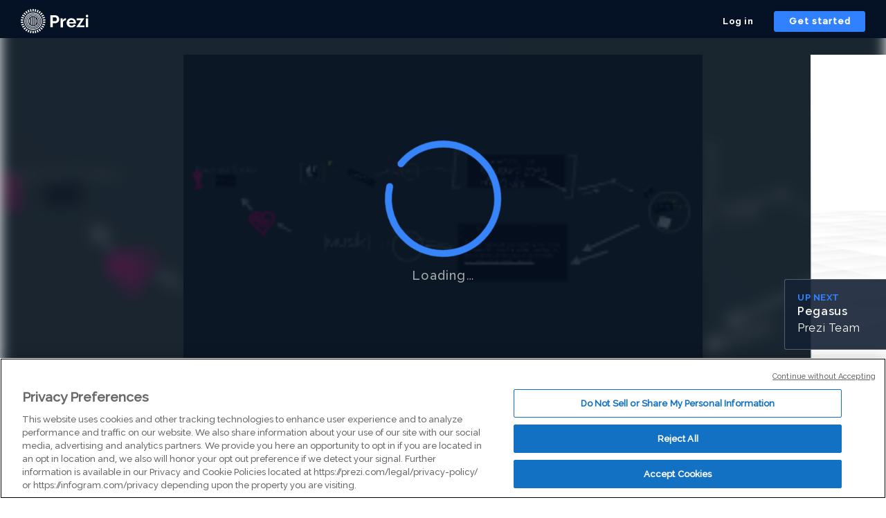

--- FILE ---
content_type: application/xml
request_url: https://rosetta0901.prezi.com/presentation/9bmaopf2b_5e/
body_size: 276826
content:
   x���r�Wv��*)�b�B�::Zr���V�n[+tV%Yp�P %v��8�7������<��g	`���a��Y����k�9�i�_~w�����gG�8{�~���?�=<?�x�_�??��o����~��f���ޤ�=����O�~�_}������y����7)��������-:8:9;?<y��b���3���o���|�w���WG��wg�X�~��������w~�˓OV������/�|��ǟ�'o?��s�7��9��������o��o�_w���w�~��99�����77����'�9><;��GOO���g�?~u���X|v~zt���l�xtv��|:9z{x�9>����}��E<�#�.?���7���|s�ٜmN��y��_���f�o�l��o=��U��Z��퍿}���ߝ�}�N�Ͼ�|[���7]�rۏ{�&_��O~���A����g�����;9�H�v�����,��\��������?\��oO�}y��W�߽?�|��x��^a��]���w燧緬�k��������m~�9޼=�x�=�����~�st��x������a��o?�;���>믿����>k��������_��?z�����ٍ���������?���^����������W������J�	�[���?�tx�����m�W_=`3�6#������NeM�ۑ_�������$��ݒ�#ݗ��=<��s���߽�����du���|����8z����������^SM�Mil���?d��~st|޿��ݪ㣓��b�.�[��.·�?����L��~T��]�BG�Ͽ���|}~t�R�k��Q7C�co����O/�5��5��?�֜}��󜜯?��ۜ�f��\��g>�_��~�Ǹ��}<>zw�����{��O������s���Wq	�	�x�=��?F�1^�c�W�9��ǈ��1��x��:�G?�c���|��:�x~^<�/�_�/�Ë���������ux��:�x���kJUԟ�����9x���PV_(/�x>W�1��(8�l���F{QP��ㇿ�Ȑ���߹W�=��.����ڜ�*r9��\@���*��^E*<�W�
��UD]9���+�W�
��u���:�_|��_���Ë�Wі�s��]���C�״;�q�W8���U���*�F}`��
����?�S��|��(Ҿ�m}��U\��* H{ �e�̟�)^���?^��?';�ڝ�{�ڝ�[�ڝş�������w��v^���l=�ڝ���]��P�y�dx���ר:���w���/)����������>Jzx��F��t���+��mw��ʂ�V��}������S��Z���~����-�X<���1>o�s�x����4��٥=g��Ni��x��z��{�g���yx�g���ώ�9���>{>� ���؅+Z�ʟ�?���5�����;��>�����s��忿?z�_��X�_�Y���i�w�r{������~�����tuv���d�^�ۿ����|Ƿ�_���s�����6'�oqɭuť^���><����x
=������7O?�߮���_��ֱ~����:�ϴ`A�,-�P�c�V��ӏ����aB���ot�Zu��W?��v���,z����o�w����ێ��߿���w�!2��6������h O�%������.�f���b+��6R-�RJ�W�2��v}�������y�q�}<:�;�����s������׳������H9�/B�%�E�==���́Crc�X�^��s�KsuP�^S1�z�7VĹn5���)���� k#��c��f��7<�uz��Y�К��3�1[+!�Qn~A<�6�!m�\J�*}R��͚{*�TgY����ͭЙ�þaK=��FսoK�pe].�8�]?fH�~�1�.Ј5�%�w}Q�U��im�ִ*��㍽F�h�\���ߛ���>+�eU3袎����7���������6d�S��QR�s�܏�M�ɈM�>{O���z���P��K7�s�gn|�0�vsu��Sh-�ԋ>�9��1Hz_:	:�z0=lO�����fO7�C��V��������u�rї��̑Z����ֳΛ���1��Jk�:�\�y�Wg;�E�U����U�%�u�u�b�MI�L�E��K!r�Gћe��'���::�.��0���������k�9�iYws��/:����P,c�P�4��uV�|z����^s�f�ѵ����]B���|Uﲤ��}����gI+Y�:[����s��{:r᫵,{jΫ��%�Ru�OmK�t�L���B��T��6{���e�bl9���t�K��fv��h�X�����^Iq.��Ԫ�l���~��Ы��z�z��j�y͠7���N�i%;��/�պ.ft.XJ�R�Z�d�����B]�q��٧L�t��c�6���f��U=��0թǊ7�e����>���ҋ���z.=�c6d�ew��"!籒��2�����;�AFT�~�R����a+l���wU�c�.2,���=�Xɬi�S��ڛϔ̪��T�(�[Ye=���̅CK����2�!!}��*zO��	s	Mؽ͋��X�4�㺪z�bQn�{GE�s�u�XR���Ev��nRt���0H^�D �v��&۬���ѽd8 �v���B�� ��q�/��t���a6��x�az{r�zyh��+�7L��+��-'ؽ �������[�;wR�RV#���Ia�K�;�2	c/�+�:n���z��*:����m�z�V������Xח&��/����E�3WPn��и�i9f������ݼ5Ƚ;ʍ�����՗x�99ߜ~q=����f���P��տ�����w����f���|��ߟnV����ϛ�F�`��������f�侅��D�Ga��.�}	
d�\�s#����-���&��?�S p�ys}e��PS*ZR������������q�{^狼L^Og� J�Fbz���v������Z��W?jk^&�.ZR0�@~������J�t
�+��.�q�o-�u_8�ۼ{0P�%P�N^m������zFPgm{M���G-ȋ�t� E����%�m��\ЌU�o�n�V���5�Ai,�u�$5���[1ت���\���L<y�"���!��5��U^�<:!���(����JƢ��:�����S�؉|H.��R���>*�JC1������g�(�T�����+��T�W�⃢�5�20
H�P���:L��� !)�U��~� ɮ@f�u�:A1}�W����>�5����O���(�Z!q���Ą5�$���T�O'�Ruq{���oU��lf��d���SC[�B��]_u�$(�v$�{�f��(�3��"�d�Rw�n
S"�S�A���,���_����2����zR�'^���XS�7P�S�`FV�)89�5�{�I�����"�w)�&J
�u�I}��R*B�z�ڨ|3�%�NC%�Qc�̧���uX�^�ওh�)Ӂ�W	�|D�t���P�u!�!�`_�%E�|�Z�TĪ�v��\o�U]լ@�G����Y�.�D����n���.<.ϭ��� Aq��mYȣ�Q��w���]�s<�pF6~UI�鲆�C�Mp��#~��T��Qyj�h{{�[���H��2�>VmI��֒�	�f*G����b���}7`�<ʕO�
�z,$����}�XC��hSFv��9��\*!�:�(�5i�����i��йѧ����94�=d�A׬޺��\s%]�Ify�9Z����b'��,��ػ�בM-���*vq�5L	֘zљ�1e~�ҙ{w�^6CwU��D+f䘒�1��"�ɰ�7�OHU�ʾ��T}�!C�k��\_�s!o+Xe�޷[�Y�$ˠ������LT�Fֹ�IY�w��}�ף{�-u\|n�A9�n�	8($C5�nj��^�Y�<�Ôi&`�II��zӣQ�?�1}r�M��U9	R�ڟ�=^��q&r1�*1��ώ��ޔy�(�hS,H���EV�.�Z�b����9	Ef˒J�7Rl�!���������J)<���s�M���p�����@��Ţ.�(�Rt	�V�U׼3�˫�
|�kϽ�e���u�;W����d�����X�,y��}�ustu䨅<_��̓k�l�4�8�Q�.�&G��?�yX� {aܳy���5�O[U��т��t�5�]�_�A	H�	 #��1jQhsZZ6�S�l�k�8��Ųo�1SӪN� *Ź�}���(�1q/#,lYFS�$�Y�U� B�4��:��6�Nɱ	���u*A�1H���d��Ք,mx]Lf�P�+�V0ݔ���ж���*���]�+�=ퟨK�!�eAV��¤� �u!7�N���	���A��}3�Q��g`�(Y<w�<.� �̥�開��-�C��Z7j��Ȳ½�6��P��[X���*<r[��2���{�Z0S~�L��_�Nz%�%_���}�g%
|*�Z�Q��U5ʥ�Z�e�Я�45��|�@�8/{�-�ɠg�!��
��ebe�)˯��,�TqJѹ; ���dt�۰�Eq�Ni�H�9Ȍ��H�@�n��l)�Ὥ!{G)A�$hA�"�^�"���sedA�7��Ղ����ߦ�ب9�M/{�U&!���yNm���t
��l]���'���B8q6�O��ui3�1.�^zC�("!:�8��}�F�V�D�l��ϭ7�'��-`h;�����=ӥA��Q�j���v����,�J:B?��K�a^N7!ҫ�?���Y�.Nt��'��
\ �u�Zy�B����0���.����`y�8��������V�>9�F9�7( y �%7�R��V΋U�����b��&3��1k]�$l]��Ų�xH�[1�B)}i�L412:�n�����֒��h�T�K��G��g��Q���"�)�b"���������7-���7NN��Bg�DL�k� �`����ɱ|,�KJh�Y��V�L�N�gf�/�.?`�qYF���3�1^3�Τ�L��n��*"Ҳ�-�NH2�����8�#6d5����JEL�99����D(�@A�c/�eu-��/������2�u��rO�:/�hԉ̐�d=�ז���2�O&/�jD�븇�-���`-N
�ɴO�n���e�M���
e���QE!4-w�{ ���3P�0_X@�@�U֕�x(⿳c4����@�I�U��6?aE ��%�}���b� �}J!iМ�M0I-1Ӿ7�,R#�#/��P"t�f�d�D�uʄ�V��y*!Ϡ0���T��m*~ ft�z��u������U]p����S)�xGo��09�H�;���WGR�V�I���:9&��,�����*���2R=�F'9�c���,BG uJ�D��鍴�l�cL��K�����H�K��܏��!F�8cC�-�7-kA�^s��!HVNU�P*�2ɭT�'P�2�	2#D?���|H�h��]�S�O!��&B�2��>]�U�Z�Or�t"����ҫ&	���;*>r7��d���[���@q�;'z��������3�B�M��u�^7�8�r"�x4Z�-:�Y�z�"�����ڇZub�M�y9����"֠�qX�i�	�0N�팎'N�tu�H��L�ܜ�4� Q�W�W��<�p�b��t[u��1�1^op���e�"1��M�4�6Bg��+��jd��}�a�]�*_�$��/�D^�����)\W�Hg�ۮ�a�J|nWz�_s�+�i�/m�i�^��!��p⢈A�S�P �~����&�Q�^H�>m�h�' qdG]�<e�C��E֪`�đ0�t�;0�򌂑���V�%���yD����$��n��������#@7<Y`���@#TK�L��~��X�v'p/���Hy�l��c�e�z&dI�2�@>P�O�R���{,�$�:��h�u����"}�~�ߩ��As�V�naS$$O����G��<(|"OIR��G&\o�a�����ŀ9U����|/I qtx� \c-��C���N��2�B���	-����4���z��:xp�趦�A�V.�x�	9�e#6fN��䟨�˩	gD�V���,���O5�ģ�vAa;�GΘoM8FE;&sY�Mx0�#�"[>ȧ:�t�&�1�e�%/^^�_�Beȃ#/��v�7�\/{Sp�]�W�X2��"��*�C}I��AO�t�k�Z.�s��e�Y�i��'c ޷�j]d��ƴ�T�*%<��%�#n@].���(�G��(t��b,F�f�������Wk�e�A^r%i(8l�l6N-3�,OV�0�~I�R�m-7%SEނ8�Q��\����,���h�����V�{�Ge�ۢ����%}o��9�������#�� ͓�9D�-%��Y�+�+&g��djOnC!bb��M��e�b�B�Y�34�bͳg�XE�����
(��*��䠺�Nҧ�V?�������ǃb���K"˦��n(�4+l�qN��+�՝��\�EN51A����U�
n��D�γ�>�43�G�ؗ`JΒ)-F+buzŬ���L��$`,��M�&+�	<cI�֘��-��l龚��pHp�[Ҙ���`��;9��Y�b2=?�pĆy�=2f�H���\��GSt�3bj�n����<P4/L7���H��]eV��V@���
H��A���ż�kɑwEUض�
�/�(LgN�1\��S�17`ź��+�j�ɪp�k�HV]6l���rڻ���[����;��%���V���ً�k1��,&��Oԁf�YÎl���`K�ǉOYE휀��i�U����R�kN�K��թb�2���HWn��7�+p �lT;R9���SFC/�1ΉQYY�(a�����00)�8_�hJ&E�PH!��)kټI� q���u�;|�ꝇ��Џ2�F�^a���+B!�N�)�dh�%��r��zF̛6ݦ����5h��9MD��Zz�Ơ�v"��̄l�v5[?��󓝗EDf+��F��ǹ<ks���;s�H��FS��HO��r��{�U������cu�9��N��(E5�+�n:��Avm���[	�N��M#,�n�22i~'ƈ:��7Y�N#�E�,d��z��Ɖ�I��,5���QJ�<���P�"JiBڊ�"3��a�!ïRv�ΐ2��4h4����
0#��`��-k%2��emn��	y� ��m�%���������r9�FzHA�Wϵ���a��-[�Y�LÒ�*4�9����'�ϝ\�մh	������ �?:��V�*��FMҺ}�e4�,m�6Ⱦ��~Ce�\Op�ݴ�!xl�;�<���uz}^g��l��5F�}����<}ѦL��H��X�pH��e��P`N�}�h�"�=����/��b?
�BlA'�h�Q�sB��sz�Mt5��5,#�2D�3��@�,uH�'��2)B���mfA�#�EZ
�緔RS��
�hi�F�3�#e���
Iه�PHjw�*�୓5�>G�0���R|�Yg_�����n*
݋�e��Bb�"�쭪��x�ĉ��^׉,ۍH\��������v��N������.{D
V����-.���&
�]<k�m�u�?�K\��ϸ�K�N�Iq3x��D!&����r�Ǖ��ˡ�vδQ����$�f ����	��mT�e����`���	���$̖��
1�g9k����	��3?A~`�VY�pY�	r���,>y�-OZ$p-[aDP����*x"�g`̃���H�B22�Dl�)%D�l�ˍ��dp��J7$PJ`Fíy'�Ӕ7(�2f-�A�1��6*P��LfuJ����Q-����@�&]Z�����t��ʅ�(�$cC�vF�R,�P�-��9�p7�f.8[� n�'�vm���6�_���tK=���g�s`����/��@'Ek��4i� �����8�����b4��l��,�)���p۬r� ���`0$d����Eq8)�%�֠ݢ�TOB����Q��:���m��i���6+��k)}ΆD����G6�U
c�o"s��:yV�a��"�c�a֙e*����4�BO!�Bsqt�<$��8�-��n^�^��pk-����zݲ�l
i~޳>t]�i_��J�ُ�H�W�6�f����1��W�i�)���H�Ռ�l��
���D�pށ�A��"�$��K��D���T��°��@:xZ9'ZZ&$�lU��ܶq�"+:>�YV;Z�t� �N�&�Z�'�N#M[֌K�)��N�J![K���ze*�:��k�cl\4W++K>�xٴ��$'��a�e���h}%���b�Z���R��.K{�eV�֛^�����>��;��z����[zJW��zYoIyf��]���.�N��� GPU/Dn�^�3�_�J�_|�*]6J�S�S�t�uj
��g�H(4:��(�F�,�޹���5�}�:�b���\�k��y�Y���#+?@��k%�����y�L��+`+\�6~d�%L,�&���f9� a�]��dt�7w�uN��e���A��sI����R�"���`*L�V�ѽ�`0��N��sQx�(M�*G�S���99wQ�t1)���'�]���A/џ�7D��v�#�.UlK�J�x��`�s�����.9�Ag5��.l�ѐ@Y�Cl�����IfWV@�@9�����z`,�_邒.�2�jZG��B�BYL4�[B1��J��-�f��(w=y�DA\��T)���:mBY�����6N�[#�e$:�C�KW��+̆M3�iPյ�y�j��Z��0���Ԏ�4����L$���O�V՘ݪ}iIZ�e5�ƺ��o!D�f!�d`w՝y�R� ���(&1����-P��nO�H�f�*�e05����'C��δ�6v��fɈ %�I��Vx��H&>�F-��l-��k7Bv���vp��l	N��*�HrnB^�=���q���L� %�-yo����?�H��'ټ��Rv�p��7�d�P�C%cRf�'�����5W�%��we�9�I�l��[���'5&� ��(��`��-��(���b=��c_	|^�Aq��{�.���풕�z��!��8�D1�ż����m���B� ��J��� A��S[0"jME�$���*P�(v�4'~a��a�4U�A8���x��mJ�B�dd��c�L�6��eIދ|�0;�)��w ����)[12�b�����@78R_�n�����	3H�ediȩ&K�C�+��vƐI��g(��W�]���^��{��l.�J&Mqg�-���gNu����>xe�	�-P1b�-[K���d����K���3�0n��Q�6~�A
�ش���w��Ŵ����gֵX��n�_w�)Ӝ���rɬ1g����L����R��)�d�u��_�sT�I2��Q�h�x�<n�W��z%DpT�/GX�)�
g���O��U#:�
�	�V�茯��$.�&\��._-�/�����z��y$�W �s����QD�ɦ8e�Q�EF��%�����]�%&".�E�,S��vD<�Wt[H�ʚ����tv#ыz�,L�ݷ��I�稻��~�����O`�7�`�>�mO�?�랴�焕J�c4WM���a5��÷�N�2������:�����沤eg�cQ)Td�B�!@o0nUo��E����q�L�Y�2�rq�w�f��Dۡ�Q �Q����x
k:f������kM��:}�p郲M��
ou�g�!�X��Z��m�@��𴮈&�	����r��\s��^f[N@/���MJ5���Xa:�5@ca����&\dF2����5�y��!���GH1H���D7 K�!��2i�E��lh-Dl�P��t�.��F]T��y�:
� m��N$2�VQ�T���I�i��0"/���S�@�E~���&�ρy��paH�.�m���Jৡ��0�`NNU����}��e�]�t�na�Ө0`@���3��SA|b�;?����h!jaB�(���ѭrK&
74�=(�Ъ��?�_�|����ߩpXKE���-WW�@S��E���:�f�F�<���t�^zf�/0�D�t��q�b�T�-^d��^4M��5ԟc-  D��z��ߌ̈́ڙ�Ʌ�	*�J]h~�3�X�{����HЅe֛!Xr��7��ʒ?�!�g��Ge&{J'�w�#S�t�5@-��
f��/�V�E� щ��B�R���ǭ^g!�KH7M���"-c�M��{F,��St".da�Uz��I$���Z9�.�����l9�<\��a�Y��Q8KDR]�^���`n;���l�*��К4�ʪ�.����� �L�`��הC��AH:B̧���ɖb��i6*^2,�jD��?���ef2��.�l�%G`~��B�J�G�1��\/(dJ3�����6/�.G:i�b��f�+4��↳�:�9���<�Յh@��c�	#>pN�X��E�'UF)WVw��k���2��FN-�̜t��z��&�j1���A#���T��.4
$3�ҍ@#A�Ȍ���7�4FNh��c��2�@�9����汙H�� �*+
yk��>m��1�.��u�:f�^T4��i �0^�h�S�/�(+,�)�lw3� ���tq �;�uLZ�l�b�� @���FvJ3-������0��o3�����H���YF�aA�a.�T$-�g[�mX��C]���`�e^=�lK�S��L�Kڪ@���DqGl���A^� �C�;	�����W�/4-�-��YQ�=���dMo��Z�����Q���w4�
�é���fL�� ����L��*a$�����$
9�A[l�L�v2�u�'D���ɬ�aBf~��,,��3Y)8�;�D�]�$��d$�Rt^L���3�dM)D5�LՏd�{=\�!��`_N��,]e����h.CμY=y\�g�ڌr�r�1uƄ�6�B�_�Y�i�й�F�K�,�$ԌT�S�Q�<�] Ya.9VZN�m2WAi��h̎x ��&ҡ�kcT�*.k�(���4�'M�*#��8���4�l@ِkI2���-UEq��(��#�f+3�1�V����4��e�-�f��V�~�X��&t:�ƻ; Ff�@�ц���0�Ժ�;f�ҁHV7�5]N�놮)��4������-"�Ò��˝urm��rz���i5p��S+�%E�dA�Ӓ�o^Ah�F��Ǡe�\n�f�y�ۂj�㺱BZ��EK'#����(0�DH��s���x�,4	�b��Y�S[�{�lr4�C���=��urNw Ch�H&H�t�.uEcۇ|��;u�	66oQ��:#�rq�#a#3�[]���o���HWX:����D��V�-�i��,F���X3 %�u���%aUkx��$WF��N+�ȳv�8FQ��)Jޙ��Ե2)l7��	l��@4�bq�O�Y1I욟���6�9���b�0Ⱥ���)E�Z�ۓ�!!f�O��2��ZEy���:���踱Z-~z\H`�I�A�id��.R<p�Qѷ��&�J��F�,L'D�={�5��!-gЭ���L��v7�Ljgp8���2����~�eHu-+}Ae�I�r��im����6]n��+�C��"`�?��%��\�U���=u6��B:��zt���o���h[�WIg�}@h���q5$�h)N7C9�'�r[��pL�r��t�����ij4����Q���t�M�Mڹ��c�I��KW0��ښ�4�+�w���N.��Y� �ۻ�t�E�ٸ�l���^z�}*�,IN�\V��s�9��b�J�*�"�[Pm�PNm�; ��P�%�Cmø荰��$he�Uz[��%"��L�����L�6�úp�'��ֆ	]��e1~z�K��<�-d�bI���.�/]�~Lh��y�`	N뉁��h�zx����,+��8�W�y�x1g���^ZƉ?�~y�v�3\s�	��B�q7�(����s��NE�ݯR48�R'	/��=���U��ݑ�f>v��*�/�[Dd�&R$\\�����#fHhq� %�(���0n ��&���P7#�����j�аpQ�%�eь,#]z|Cc�̨�p��M2SֳA)}.ܡ�;;)��RJZj
�
��0�L��;�>paS����� ]��)�P�Ξ	�xX�:):^������*.��������u`�͑��ߣ��~T��@�1� �鮔G���<w�4}u4��b�)2��2t��{�T# 2���*�_~[C��� ��p�4����0������FB�Z���� ��� �`�����d����z����3��"��Q�Q��e�>�0<_ pPtѨ���(����{yw��2�8�o�Y%���H��č�4�4�6�Dȭ���,W2%ϡ-����X:�J�P5*���F�ŭ�
��5�x�	�U��z�W(�[w>X�&LwX����p�u�2��x-�� ?��<� ���.�4kϝ|7�^q]��<s�/��R+K��6��[!s�[�Yf��d��t�[m�<9� =�p�B���7#'I��ul�At���"�E���؛�H��� �W�-:mMS�&bcE���t�]E:19ǘ�B:��E�<��-x�
mA��Ȫ���
v��������M4���'��H�yC��_F�C�E��x2~�"�]몃-[b�=������v�'��ϯ�������� ��-�_&l`�s����d��B��}�E�6D��M�u����ўh�B� L7��6��J�ΰ��`�;�(�\c9g49�-��e�S���c��e�`�8n��bS�e��Sѯ�K#6��B����IO��0�D 3���YHk������Ѩ[Ъ)�alH+Ws���˔2M��dC!��4O��Ƃ�\'��Pn��n���.-a0m*,ي-ӂ"�FdWȇ���W:��F�`J#��iqS*h��6�q6؀/�DF�M�ݍ���g(<��E��.Ԇ�i �E�b��c.v�l},�e�ܰ^��Q��d@���,��H���0�/�Y���J�tF1G��)��h�'U�����P\�e��:�a`�|�XUXߨ��L��n^�����T2����`"Q�j�D㻕�5��b�,� 2&_"^Ћ��9Rs�pq�-닗����`�XӨ�V�YL���5�2�MS���υ܏^Z�Ĵ
�]�@�s��+辰�7���
p����f�bw�m���(�0����3��@�Dfb
}�)o}sښ\�r�i>���T4Խ�"�҆2�o3�������GB��:���dֶͧ��L�nr�*%��1��(�y�5)XɅ&�F�	�`�ʠ��"�v�eE��dK��_$SMw6qS%6M�Y'�l4�9��Sfzl��t�d� 1�1�v�o���y�f����C������YD�]�ٰH7�d��u�*�k�4�[�:m�Kx�ٝX�{�Ɍ	���2)3�+�0�$�!{(���z��F�b�4.vxtsO��i�$Oy i�uM]���I�=7��E��	�	~,Ã@�m�㼂�M+�9	��A�:�gC3�H<I�h�hE�4l��F��b�'��˴W���o��2�/� �7�(N0V��!����-� i�n��6�=�I�x���2g#��6�F�"WU�܈���8z+y�^1b��P�t�3��;-�&�����J��W� c�q�1@�0��T�du)))��B
[<�q�8�X̄��M�~����,Xp���f���L.�[e�d2�%Nk�Љm����q`�d�	�v���M���hs�����B����-�-�b\�>t�|��B���t,����;p�3�M��.n���<�Į�%�/�2�2�@
2�:,�@�i�D��/wkO�Y�K�#-�c��\sd�3M��1+15�!�D��i㥶�&k`=&e��;�J��P������PzCO�޼@�i2jd<�:	���0�eC�Ց��פy�	L�%���X�A]�^Pʎ0�m��ICF&a���D�#tD-���KJ���П�ɲ$b 1E��N�}�O�ׄ\�I?�xf�F����c�轁��<y�N���(K�drsg�%
t$M��۸,i߀F�p:�LQ;�J{ql2�m���;0OB#�hB��@��!NΖ�ˢ&�*�x�Rڢ�7타�����C�2!9Z�^��j����ٞ�L&u`��4�&ۮiѸ���ie;0�����HL��d8�!�m���v�����B)���p�y��@P���M�5�T}̜�I�+CT	l*ěB'"eZF'c0k�N��X�,0�g�BO���L�@!���ׁE�ҢV�?��m��i@�^?�4����t`-��Bw�u;��D��r�s����4<�����Q89����n"yLA�Z0�uDʘ��%��|#�E�swŃ�o�����¯��r��р�ŕF�r�	�b�)#���&�M�P
I�iQ.��.M(5�]M��͐d���`�u_8���39d��K�0�����.6,�}M��1��밀���xąo�P���d4�s;��ƨ"1����4A56�b6�Y6��.��Z>���dԩ��#�D `�P��|\�0PU�B̸���H�J5Ϊ���ҧ�����;ˈ�A	������)�M�8D2��2_)��wR��7�j��\r�R��/'�������K!R��ĥTCk����v��!^*���b���,�\��8	�d�6bB�g-�	�t/��cM�~d���M���5���U����Vz��]��a�(fP�*PDPզ���f��O\Ĕ��&Z��x54������@N��;�Gl�z͸k��)}���B���~É�"]46H쥨��-tMX��0_#d-�$��
1�D�0�Hnú%�a"v	=�4FIW�I$KѶRtGL�;�ܪ�[��l"���Q�ӝ�5Q,m6�ݗ6&K�� C@q��3�Tp#EdjL.��Iͻ3tQ�`4��2�h:chI83��_�x��~����)l�I�g�+{��_g�,	qӁc��R�+]%�ng��2��-�-ٙP�3Ԉ�;��$�(��thߛnw!����6�H�UƔ!'�w�ׂI���\$�%^6�F� ��Ḍ�t��5dQ��*��c�A��֔9����� ����4=�Lv3��5��LԔL���Zr�9��CY�J�
 ���~��3j�Z��k#,c����-5ƥ�v��/�v`� �`yv7�F�0 �ͭ��
�!#�>���,du	]�BQ�RU��?<���tfY�!)�!�	i��dĄ!Mp60�Z����g���kP�ā���
}��	&.��2�03m@�j�ӳj?�Z��������
��
@W@�/��~o	�$�Jڔ���r�6��.X_���F@w��ٜ}�W�_�Xoq�6*�()3x�W��֓eyN��q��B-�:܇?�,|I��Rf�cCI�}�
�f(f\Jih���g�iV�
L=xs7����dv�3m��>պJe����t�.f]=��f�Ʈ��iƟB��!Z���іmJ�&�K���I��]��nD��@`��F5�fb���De'�dЏ�R4�3t�m#^���0=[�?�	�%ي�g��Fc�bsI�e�D�������P�дc�s��������S�z:��:��w^�H-]���� �n�f;�n�_Z�j�о��I+�;)� eq�d��5�E:�X���ԥ���8y �[�u.'H�씺��\a���徠ӑ��͓���95`��z�)�$TH�e������C.�@�5�dq��6b7��G����)�%��K+NO���wZ��:�U^���nI'-���^�I>.�ޗ���*AD�`��y�{N��,�'!^��l�����=(O�� E�����H\�W���w��e'�������'�~{�:y���_��������6������/�d���\w����.bI�\<l�piq�t�j�<Z���#�-/፧�>�;���D��	
u��N���*�{�6L��!O� ~7����C�Eo}����=�|uz�a�>�e���G���_�-����o��}~�������OǛ���m.����?lNv��w�r��.�{�fk;�v0ƾ|��;��ӕ��o�j�{��t�nm�vKS��6k��>�{NU|���/�O�m	s��J��\���WP�g)���r��ި�������˝�.Z
/z��ݻ����s��?�rǪԭ�����a����?�_�*H[Z� E����힣� �_ּ�B��X�.��/�[�@�>�Ċq����lW{�v�>\��8Jb/�W���%p�^���c���;U����]�$�~j����}��{�^9��M�c���ӗڭ{��V���^�d����=Hm��@���?���t	G��G��^�%e���M�nux|��>����|s��~�w�'�˿�����W��տ�;<[�?ڜ����W���Ϳ�`?����ytr|��7����o�޾���,�n����G���qu$���/cBP�,���e��=����I.> ��~�N�A,���κ?�˰߄���D�WGno�H���a��tˍ�������÷؜ߺ����_����e��z�V~�|���eK�cw0����z��د<�W�L�UH�s1�w/��ޭơ�;��A�4�o�������g�ݳO_?����k&t�4����NV��nb^���;y�%�m�F�c�r���`S�^�u��w�2�fO�ɮ~ut�����ϫoN7G�뗬�O'�nξ;��ܜh叼�2m%g�7�M��"�->�rϞ�zמs�n?��Nޭ�6�_��������/������'���pb��?m�f�ד�?���lN�����N��m������	yk1��Aڕmf$�0��^��Ig�.��������c���~��#o���N�`�=a^k�-���+^˚�\�մ��]�x������>����X��LGUu����^��
�8�)G�ꪇBMr��x�&a��O�V�����:�"\��n��O��1wb������0OWB�B�f���L�M)��a�������)��I��oYE�����:��2��6�(�j��ǫo�D�-���p˛���Q�9��@��ʰ�5�}��7�|���'��QJ#�mfn}�[�x"���wG��?�oN~�#� �v/"Y�}��j
�P�.���|�����ꛍv�du���tDL	^�ն�U�ݚ鉻������#,��nքE�W=����:��'}��n=��D:��w�����OB�b�z6��~�[���OԽ�c��m�����D��dD��k���.���[��۶�V{?�#�=�'�L���)��]���8�W�3�hW�De�L�K������=�|�Ir��$聣�F��<1�cJ�B���En���D�>b��FO1�v9���r� =��k}����6{�#ʹ����O��R��twH���rD�f��R�!jFFk�/-_;Ό���F��Э�{{/}$��X��P��Bs��� #��4�����V��8�c��,�&n����5���S���t�M�kI�3��f1��Bo�U���Vi0YC�2���+�F�Ӄ�lfc ���?�,7�MS52hW��v�I�A�7��d �g؇����d6|(��&�����Mn�]�L�*�{�E��c��rH;����L1
$|TN�Y$��U�~�J!��@�5h��>C�9���a41��T��32�3F1:OOk@v��'G4R�"}.��z��B8��X�0A45�y��*ۉ`I�!����f�H���	�aC�F���l�1��ٌ�`�h�ٔXA�$�=)lg��`m�B��F���8�)q-BE.��hc���dļ���5�0̦kG��� ù3 ��������i/!��-P��w�(�4��ڤq>������D��]�(9��`$�i2�n��q��{a�A� ��Ĵ�0�Y�E5��2�:B�F�K]�Hei��af�'-��Ƽd��f!�>�Nӓ���fr�H���� C�.M#�(�W��$m3�v�6�~pG�d��<��3<.F�D(�hݢE\ao�G�a�lf4��^2��M#�����ʆJ`�À4���*1r�0L�O�n�D�}l��o�NIB\4Y��Y֞�.�!a�輅L#f�"�fWkcq�(z�7�хؠ�JF�=��1P��-5_��ui���A�,ë�-��t͹e�21�70����4��0l�93y�>t��tn��F ؈�3L7 ��Э�I�Xq��RXP�I6h�qV��Q;���Fc�*@=QWON͹l&��cܵQl�$���̷7�)&���[-�	�jtX�#�E!{�#2`���a��@���\0����A�\��2�QфԈ�GX��3�7t�1� ��8s8�3�G̯.m΅�^�#{�P��R�%ުN0��x�	8WT?/j5 PnR��j��င���`�56j"�XF���96�Y�&��3�3��e3 ��o��N^�����\$� n+��,����\.��TH�{�oG�2���,B46h3�ӆ;	ޫ�|���<� D~}�pꪤ�R��Pg�2��
�}(A��j��?���� 6ox��D�&L�R����6!
����H-�_�VS�������*��X2�Z��P��<>��!Cb\�b=��1s���$��d6k�����&�y�a1�}o՞�Nmb� 	:?�R���EZi^��5�Ku�����q8ma����F5�	h+�Uއa5�߹�������O�w�x����"P�Z��+�u�O�ݯ��=�'EVq�si�_mu�J�q�5� �ۗT:�߆�]��f�g`W�A��@�'-��fA�i�	"*g�DS�4�,9^���R�j�b��
.��1:R��
��\ʍĘmգ���$�me�6>u7��F�}��\E�Q�⪹��͜&,
p�4*����Qћ�� �7S��^m�4��n��eӲ�O�o!0��G7�p7V̐���'CP��� 6�
������PT��b\k��R#����J�֌��4{�L�	ͻ�A,9����B6�d��Z�Em�,q5�{���M)\^n�P
�e����|K�� �m6�-w�,+�`2�Ph�܌�b�H�X,�`��ha�@��*8�/	Ed4����֛�.k#�@,5��&~����`W~fn�x�H<Z�J��+�D���->��
7�q���` lP<RU�L%4�0��L��f��,��^5ʁĨ�4���@�A�]!�~���@`
�\w���lC�N?��q4^7��:���t�k��l��E�uP$��>8�ٟ6,�ӻ����.��V'��b�Shu�)�7B?���x�B�4aO�s! ���n��x;��L�#V�l	�y(@K����7��	��j���C�R@c� �:M��w�Qx�Q�@���
�-eyO��thf�nTy��x��^G�y��V�l��[�p����(�ai��{aT��1f$Í_�1B ���{�~a��(�huB��b3�K�_:H�!,R2*t�'iӯ�նP��bRi�N'�0�~X_4��(������q��B����}����EX�H��D�Ck7o~��W�j��];�<h�a�v�i!��I��VZ&�PBb��M~ҢI�$T#�"S���l�9HHYϏ�2�T��lPE�l�׈�qS+���U,���/�t-$�kU�N?Zr��lT��>��E_D�� {eJ:��x˜"%�"��E7�.kod7c��$��B�<����S�@þ�V#K��@��N(���O�����PD)"�7B���5jU �}=�Y�]A��9�*$8p�.���9�Hî��_��h�q��;:�͂B��,����yE�N�����-d軚��@�/��Z���Ug'���V)G4�g�"�R�-�pn֞<�.	*c�I����
f��'*a��-d����Y�!Y�A�^/X7@�H��x�N w1�O� ���l��Lպ�.g�ܚVY�s��
&7�$�qΦDD��7�݌��HG~�d:Ԏ�YX�w ���P������Gl����	���K:�����䁃���C��D2[�ф�j%8�Q�#�+����K���'pr$S8�
l�%�����Q*��D���&Y�J.Bw��a��0\ը,4>@h�EK��OQ�8٠N�Βءt��5���G��V��p�S�ռs�G����!ݤH�|P���qv'��8rv+�T[���BX���pX���D�0$c��+>1F`2f��a�>9��
zZ�)~h�(~��	 ����졉��b.�]'#�%1G�3�n�F�k�����c���p^Q�4i)���A���c/��Xj449��4O6���)�:����A��:s��L�u��P�a܃V�Ⱥ	���Q��}�99.aX`�$��-W�j�.�'۩vT�tt��������؆d�Gq��a���|�)� Oc��H�u�Y9�_�&�I'�ay�H]Mj�S�A�ee)~SN�?��
�I��2Q��Ȝ�"�1��/ClL�o�*U��(�Rrs(X |>!i�d�A�-��^[ P�PNt��ȤE
�|��Idǆ�mZT��p�
	aԅ�-��h&�جF�"_�j�@ {�K��n2>�q��~xMd�[A����eHKP�^
Έq���j�x�M �h�~�ͷ��l�'!n�
�T�R'F/ �d�#M��2tsj�P�V �J6������i����$�L�A輔rIw�y��+ok�?t/p�jRy5P�m�������@��T|�U�t�	���Ye��8��P5N����N�#[��ptѻH�o[��������0�R�%ҹ����	g�@��$䳪E������]F� MԵ��9QN[�s�Ly��R��"�o4�ؗ��,FG�b	�L:���K��f"����7M��Φ?ڹ���X��ݱ]v������D�3�fh�f�( ���?eM'D��"Eg�zp{'#6g��Y�Pl�6��8F��a2jP�p�\q���[@}ު�)�,B�٩Ժjk��	� 6b�ع�;�� ��I5w��?u���+�cBCpv@V�}�l-52iU0�e�;I���+>�e�=,�E1&�S��2������h��(���Hjأ���]h�w�^�	0M�[7ʖe
������sMN�n.��BF�����h�R(�ˀJFK�!d+�l��)�:/:�R2c���F�<���q�Mt��l$���O/�A���J�I�l�xibȲ쐟R�#m���]�n�nD�.s?��L�(U#ӆ]YnP�-{�� 2�3�X: ?���Bb�G��?`H��S薴��0�r�W���B7�		0��A���x��S�E[����C����GALbCBD�^�����?�ٔd��T�������b�ͅ��' �[��r�(��@E&Z�T7CM���Մ8�5	�p�$Zk�N$�.M�bZ
��b�5l�7vUk��\Ȑ�tʛ��f�g�ַ�l�2��a��mk� �BQ��7!.}m��F�2�n��!�}-_@@߂���������V���!���tH��dY����i�2X�!��LMc��E�IS8,�[��B�O�[���*�G���6����#�)������l��>Z��u�������^;��Κ^'=~��Q�|�k#�fq�chk�9G�E��ʂ��4o�{X~
l�wL���-�JG�S��9צA����%��#���⸙�D�W0��l�mVa.�3h����YC\� �H��^�Y^���v�A��_�)����' Elt8�ѠA!oQt���۲nQ�1�(\t:r����?d���h��r�ѩa�
-�ǴDҥȶ�Z��e��:I�#i#`$���2��K��Nǯ3�ɳ��\��\9f+�J��-}I�ण����b���2��B�σ�/���D����x�s=��h��-�^M����>i���H�PC���i��T:��\�~��/����9�:�����`ua(Jf��g��+V��JH�fZ��e��ffjt{����۵!X�q#!^7:cm��S� S�AON�!��z7;��Q�p��	T��}Jmd��L�~D��Zȑ���T��0�!t���5meR$Vu:��`-]�z������آӖm~��׬�J~�xJ$�]##�О��ϪX�^`k�V�`1��|^�&{m���$<�V�6dV�0�NkD�!+(��BOL�,ͧB��L�$X'�D倖��[)�ĉwlG���h2b�F���(2�3S衝/�yc����(-���[D�()�g)~���ڊ
}%�'�uUk$@��`�-J	!��-T���pd,�ғۋ�����㨣��*/ֺܦ���^��Kц�U^Z��X�0o�G7>.]-�͈������t�yB�E�"t�}!H���X*N12��S4sI�U2���
�|
��|�+�LK�����C\d�m�`J+ e��h��69ɮ��aZ������N0U�Hl����a�p#֥AH�R�S��T�\�y")jz��-0x0C�5��^�u<����҂�	I�C+~z7Z��z���+�̖�K`ȁ���6�?�]�m2�V�R�1"}�x�P"�i��6̀AE�Y�"'g:�Z�FDI�[BԴ����D�����b�W���c�?j��C�^��<�r�N��Ջ�������c�n��}Hw��#Nƕ��ٹ��M���W��"�Se1h\��b��@�d1���@�W�ΐJuf,�I+�]E1@
�_C I��@9���.ӓ��t�sKfF �NYn�^�m�u.O�|������n]%�IX~%wBEJ'�Tq0p�;yct7�� RI�S<��w4����A��f7���Yү��HIL���&v�E�
�!Uh�kl�I.����U�t�"��u$���M��_6Ž�l/�
Ɲ�k��Y�ի��l�2�b��d���B�.zx5�#ZeUL&�CW��M�Q��2����'�F i��6G���D���zg�#���FI�l�)չ��E�Q���A2k�w��΀8�k9�2��M\���i�1G7�s�-5�a�\h�,e�lxpAjE^��)�a���`Pe��՜�y����H��=4��E#�Q>��ﲎT�e,@�
��@�(.'d�u�e�f�<n��wiGZ��y���%n#���L���q���ҏM:D�>U�B�羠!�	82��AK?ʹBI�z�c��b��M9ϱ�w�������_������?�m���> ���ӓ�������o~����B��^��du�ox������G������O������?��7_���x�����1Ɉ�af���]aK�f��Ȩ�f,��d�����_���w�TF�ߝo�N����lC�}d�kK��)ԁ���4
��M>�/�V��नsM�WHJ������ �[̘��M�f���x�*{�yv�3*��B0�D
���ᤣ
I`�3O����i'�$g��f9=�Б������歾Ϸw���t��Lo�R)�<ۧe�N���z-h|��ҟ���55��,��7�>�����I��J/��E��.vep~�;�	;�(=����IUI/+�n]_�V��Y���u��dy�n=�F>s�
�ە�ǌ>�~�{�h�C�_Vt�4���U�>6���u�M|�v�ޮ�ǅ��x���OK�'�Ũ���eo�=��?A%;"�-:3F{��Ͽ[�����oInYxn����A�Gn�=��?Au�h1���}/����u��	ڮ<Gۦ�����Ͽ]���\��1̸^����|���OW�w��r�R|Y(q���O�����.��2�{/�_�>m�B�e!�S[(A��~��o�}���i�eE&�];�t^4*� �� ��^���.���JK�����?Ac���v����9>�v��z�R�]�a���Ы��z��-��K�����㳷�֊V�D�7+Z��u���������������N�=����-�y��kKΎNޭ��|{�9����h���l��O���ۜ�W��9]��D��U��O߬��P[r����������������w�l��S�?S���ó���Y���|CU�������������͛��~}��98�����Vd]�ۼyfm������Ą�9 e�qya O���-J���'�5��X,����������`V��iӐ�C<�v��%�'#[��F^�v�2�I��z�*�O�x��v�'*���pd�k�yC���Ӟ�x%.�uʾi�>u�L�WƸ��j���9�m��W���#)q¥�a�		<噡[��ȐI����M�"<���u�g�g��W�_�Oa1�{��7��XL9mS֩������F��lF������.1������>�]o[ya��p��@��
 ;c~4�����tt�ث�zC�N6�ǫ��o�#���A�n�V���p�c���\�b	}?��z�fQs2�+J�q��2�P�Y�����v�@]7u�;�e���=��|�����fe���P!0�姷��fu�9z�B?�����'����Ѣ�rU��V�^�LP����k4��c�.�xK3˽����}N�|��5x�M�?BbY������FO8�:ʻ�w��륙B��,�w|��w�B�X�ۜ������g�+�㌨2��3s)�'��Ȕ/O7����H���W?�������g(a�8l�\C���B|:$�;�����q_�q< ���y�g���1�.��2w�]	f!�a�M��C�.����o�V��������?�WX���.�k
��#�\}8:_}���[���ц���8�v��q�mq0m�k�]�k���X�ނe�<���>�
ܛ�3ܾ�2��(n�u'T��X��ѹ����N�㟏�t�?}�������_�C'��GhW$��{[��0�CX�B|�9�w��f]�;�����/>|<�|aM�_|�������fs����s�:��R`8�}a�`�nW&�8����-	�×z�۽�����]��"j�6�rs0: NX����=x�n�K�5���Ĩ�u}y��V?�'������g?������?{�L�Al	'�WJ{{�0��r-�������0Ѯ�f�h.��a�BpP�䞂�S!�ښT8���b+����,o\n���A@
!�lڍEl�
�]��3-jF�
�����1�`���3!81�l�F�搤P� �����ۢ%�\���3-���8�j]���~b�����;U�p�!P3Ʋ�v�Ɛ�M�$�֔�0�qy�1c�~�aYsX�k_�	�6��D?�ë
�l3�j��jQ����-�C�����.��
B���}"�ݪ�$Acps����Q ��z�l��#2:�=�Λ��#�� c����F`�;�y�9�Y�YCB�t2�
J��"�aب����H;CG��yKh��k��噠�F�;�˹"Z=>T^���"��F�.z�ѕz9zhO�O�Eseu���WHxV���5&��Lc�cF`~�L��a5лi���ݢ�p:ϔ�	J�9ٺ֍��J�6�
蜷���^�|0U![��H����n.2�֍7�d�(À�aq� 2�ݴ��ۭ@�C�bLɣ��?I��u2$%l�^�V!&��5,�K�?�ҹ�ۭ@�{V4�c��
���4yY��;E��sF�K�I9o&,/ۧ����5'8��Eף�\��s\A�*
�չ�>!l�'����c>��ݎR�=Y7�����@��C�J +��mC�o�#�UH�TY���U��,�����:�p�<~%��H��2{Y�*h(F���08����*������Oaq��9~��
+R��B-�jX����6�\]�3��(�hl�2�st�����V�4M.
)[���·\w�Lff 4B� ﭑfjw��A\=�,C�a��H��4��"&	�(e4ƽU�@���<��*��iƔ�0�~/�'7
/V�ٯ{�~�C���+C�a�D
]@a�}Q�rэ��EV3f�d��Lz$�f�r�X0AæQ��t�`�n׍%��Ѝ�Աo��^�U�d rY��4:\U��/� yF�Y�-ʈ8W4B��Epm/�-99;�[�}�g���&�H�dm��$/ ��ސ�����55Z)0���\s�N,����lw�t�ZGK��r]]R<�p���I�#!s���#�.��	���.B�^Oh"��<���0�!c`����Հ��檀h]A@p@���i��Oes�*@�<��T{UF �K1�|��4��B&�h��V��v���i'������	jR��Ktc�CӜcb��7��Vi��[E #�����_�e��cdSG�
�ׅtӬ�nU4$GP�dJa6RL�n.�<i�ԠpX�fK{U͑'G�"�KՑ�M�b�e�J��BCzs1�I�c){� ���8�����9���J�曖,��M^h��p�αMHx�����اw���t;�WTD=�����0�z�<*q�t�u���u�
�9�2wO�6��/� �Ϻ(с/)�X3,G �5�q��s]�^PXE]*ЋU�ytU�U��	a�u��\�"T�鲮�.P�_2c�/�.R���։ݴ
6�a*���bQG�s@�ts3<~g���b&�z&�Hd{��A�.�0����}2|�m�[#�}f���ȵF|��U�{"L���	
9��=QN85SuE˴a�U�ؠ�9d��׌*kAD`�ӶJ�Q�0W~ �"/	���e��C��d�d���&��[���]������R�R��}C�b��9i
�#(�v�L~��2@asH����k�i��C�~B�u��o���\��OoAQG����Er��У��hy�I$�C�i�"9�J0!�b�q,
�rEe�Er�%��pD�ig�&�麗�)�ŞC+�6��R���
��S�!t((�"!��߲�?8�!/s���ۚ	@-;[;��
���!/B5H얷[8
=<Y'O��Q6#���&��a��Q��X$[�9,�	w� �t��v����9��|PF�@��v��A��M�����+��u����,|Պq"���.�w��](F}����] '�ֿ"��l�s��}F��(�ѻ�FF����ͣl��Fu�&��eQ֋B��{A�ڜQ@�U���0��=�-k�<��?��[XB�������zL�::P�Z<�����E���	t�DG5r�d%��7���߂S��T
u@RSh_���6<�7k�o�㹚�8}Ԅ�[�oI���YBpfx4�(��N�M/����+.��5�w&�"��Nm���|����OOw���:��P<ý�d�P��䗀�7W�5���Yy�j���f�@���]��a*M�K>ګ�.���eö_@��>�����nj$�n��i���DB��<X�8�<z�'��¬�ŀZ�r����pE��S �H����n��z��\\��[�S���v/��$�y�_eA�Z�Ȍ��Z~ 7�MȲ!@&J�O���1w��[.�E�<���Μ����_�R�!p�,�1ⴺhC��5��;���o�A�vzӵ@�P��dN�:������*l8��N�}ā�$n�y��^f|�޸\0&n�����Ah[}0����&X�_��VeO4ٵُ5@!;<�����|p��mװ��s�w{���ؤ�GL��O�c��+c�܄�C�����>����u&��.,���zm�1ϕi�q�;��x�(�4ܲ�fU���,�wvڝ>o&
G���_j�4i���'R�ٛ����>�	OW�����Ԟ��(F�W�4<;7��Ej�}��e�r���t/�*��Ok��.[_D��� ϳ_�Uw�4�ofr/Uʄ��yd�����W�U}r;79��j;O��j�5au�&P�q[���0��Ĕ�P������f�����>#��>��䧉: �*=��;�y�4;s`��6Tf^g5�zu��:����E�F�T5���<t���U)Z��{�l!��f�e��*�2�S�uԱ��T2O����.ɼ��qCui��Xb���VP<ɇ��׮ֳL�C�o�,*ݴ�twX����즎�+�gU/}�/�;�%��s��̓��D����']ww�Gl;��pM���Z�c�(�.�Zys�.�������V7X-�+�Խ�����@��{R��W��bS�#۲N*�l��L���(�ج�9۴+��G���)հ�V+�:o8�w�x�����Z��za���yR����+���2*��s,��5tbj|7M^Q�m����<s�f��3C����k����P����K�8�.F�[�]O�@�K�4�)��~��Nw��W�\ܠ�7׶���>x�ݲ?�#��\Z����
��~S���$�(��۪-n�3J�T{@�����v����"�9~ձRyVUI�3<%V�u���z?Ql�+Mz{{��b~pp���y~��0�y��t������>۞8T�ǹw����~�ퟧ�a��pڨ��"����ֵ�7.�wg-tH�y��V���R������=��[�x�;�k@��$�U�.�>j���3dg���o�-s�nf*�r�3��=j>�/��9��ZU�M���j����49�I�ۣ�n�%F��s5����&z�:�u�w�bE)����˹>.ȉW3bz�MԀǩ�a�z/��4x�e��YGM����6��z�zw0.[����܆���[�8��6�#���"��M�s�d���DU�p��3?��B����B�H7��5j]T��5��|$��y;"��&J��}�=�T��:���E�>�kE�|OO�v��w�,�‣�^Q�<n�M׺g(%�p w[�q'�R�*�_5��(4=G�s=y�h����Fv2���ձ��b�d���m�"���:��#����u�EXm1��k����r�=rQ�4Gw6L��taYd�)�wN �΅+�o���Bi^�u������_�5�>�&wJ��0��� ��z����7�;`�2��{��9����_f%m:hg+�V�nd�"�Auoq�=�����?]}O��V�z@7�[���*�>���a�'N>�+cf����O�@${W�=��m]�a'��X�t�������=��k_^|�+`!�@�?�U�H�덍&����R�*9	�y�u�N��JH�:<�+��6�V�U�q֚��W�PrV]����/f[�~��nڂ��D���Jk�{���A��YQ���U�ڹ�h����"QSF\�`��Ίo��<F���摨�^$0g�>���.�����"�7Ac��]��2m(�����>y69������{m�4����rZaPXAs������\D�ٵ τ�ƥ�v�:<��ŧ����U��T2W�6�u$O�4��Kc࣢�kcI�J�:s䊺YAb�Ϊ
�DI�XE�'4�?H첦<OIY���WZ�H]�_�-��;O�&hu֖_U࡟�v{�y��;���t����:W��=D�X��fb�Ra��_?�n [�k��ӳ�o�4�ȫ�rN�֠�S�{]�
��G���^��h@��F'	�;���.��6|�A����+lf�Z���ο�~��"%�����_ny�����w�b��y^���1������nu@�KsG��)M� $��;�nZ�T�6��@\`�B[��4�R��WJu��|ޚ}�Z����s�AQq��ߠ���v����V�b��z�r�ɹ�����k�����9�C��C����u������2�=A��z����m/��^
��~Ԝ��%��mJ����N@��v�ñp2�L���w1C�6*XK0��2e�r�ڥj7��ܺ̏C����u�(6� P����_Q�:
�w�A�_���s��='z3��5�Kg�8�� �|�.f�	�"���
4�ۭ���/�T�;x��)��k��}�핽`oJ�u1�zR����_f�p��麙=_��g�i�4ۮ32�I��@�F�`�;���>q�4J��!`�3�o��߽�*�vG0G��"x� �'
#�9�y�;����=�������h�/c�z	;t�o��st��zd7��`�d؛�<=n��̮	�:����}ek��:�=hgJ���)�r�����=7����*[�E���ƣ���~��A;���5�v��^�w���N1&�dr[[x�a��ڍ�p��+j��N&�]ԝ��:A�ݟ��\av?�ֈ��i�T��DU����^�!�)�2�{�M���A˙����s���){>��y�F&��Hw��o'W�����y�SS�����O�����=v�����������?��U���v#�_=LH�zA�'
ﵯ\�Ǵ\8�w���ӊ�4����sB/���C����89�e02�-%�uWv�u�����z�}�EA��ydT	��T��z�R��(��o�.&���c}�x)��l�XML����{-E����`�Os[]LF�u�|v�����1`�r�-]�����rH��6gv��X_��z��+��	S+������9����<�Cc��!y()���8�7u��%���˵�1]e��v��&����W�j�]2!��'mK�;�L~y3�HWu$��t.��<��8�`㙨J��*%�ʾ�cRx����) ��y�ݴ��'�f0�3o|G΍��v��\bN�L��d��j:"Q��n����TM<?1jb�:n��^�E]���M���m�Jɫ}Ѻ��o~x�+�xY�;+��W�x7QגC���I��;q��9��[G��O��־��D�L*���YTvX������TfQ���:(��M�O����v���ܾ6��ˠ�A����S�'�ajV�9�f\�BTIAs�����q��\�=k���ֆ�+����og�a*����D�r�C��m��;����7�?��^sib�Z�O����A�+F���ZUb_ɳ>��_Q��)�Xtc�:5���˵WԾ�[M3��/�e�|���D�F�O���ޝ
D�q�.Uk���א!#���B��JM��i���F��4�mJ����0�*1ޮv9��� �c�^Q������~3�,��r���O��Z�6�����`��-t�cEY_9I�[�Z�(9�D��Um��Š�jo5�lǧ��د���+�QYkw�vתJ��{e�F&���z�*���w��`d���L�~e~���7��u��#���Y�wm&U7�}���������VѮы!���W�:Y��,�F<��y� i���5Zf�|�zc��N�vn���Q �a���a_>q��ԋ4��:q��G���;X��UuU��<�!D����EbS�T�´�*��� �j�󞟰w��C}�����9T���	�0��:�A̺�-�:0����t+�,ut��xmXh�����O�E��{��w%C�)����� |��j)tMh�����j��}]�v@�~�o���{:�kE�J��s�+�J
fg6���f`)/���tm`��|�r�oCj��C�j�=A�ntXf�Q�J�V�{����[3�����l��/�ʖk��O����Js-�#��xV�QST�p�6u���m -9.I+C�-@��	L;3��H�S�{��deVT�^,�n�,�^�"�Q����c
f{����*��>�:�_��3v���a�}��@��2]�����R���L��`����u]��_�l�n�#Dx�=��
z��.�jT�A/���u�;���I�0�k�5~YMG��)�<���W��>�J��K�����?C�zi~�M7�	���XS�Εo�4�,"���씲��=�gr�c{J��g��#���@*H�����na{��{h{\������(C��Y�� D�fP � 6{G��}�*�]a1�,�Bh���u���yUTk��K2PQ�潼hv4����Ϛ��+qO��&
��z�5"{���t�P�;�M4�\��FzS聕)6��ڻ0����sE�ϥmAL��a�A��N���3��N�@/uQ7�@2��Ty��bCì�שj=���u��j�S.�T%&Sut���k|���|�G�Y�ڂ��T6>A�h��;������ _���od�w6���^�	
��'�5�{-���U1o0�Z�;�W�� ���������R�푞����v���e���sf�X������4��5g�9���~?׺�ߎʗ��5Gv<���(��+��]}�Y��׳��kbUe�"�ԋ"�|%����B� 1�c��>p_=���uD��5C�'t�n���0 X��l�j������+tzR@2
�=��A�M\��P\{�C�t��lk�(����y��0�Ԑ2��VՆPT'}ZN�;~M𱺒�ܓ��5�x0�Pl0�u�|�ob'��042v�*8[�)��Y���Y? ��bn�[�}����� ��U_��^�M�l���6�}=��$�?�{���!eЃhEI^0����	z�7}�c:�Q��ѱY��\�!�FPs���G��,�O��:��;g�o�kSG-���A~�(+�}֬�I^¶:y�ټ����I$��<9�zLL�'�59�A���)�l䨞%�2��R�����뾏��j!��t�d� �o�T�(�b�j�@��>����{��4���3t$
-h����*��r���/�V-#ذ�;�+Mb,C� v����Mw�зj��������wdh��&h��J�G�Jf��L��i���_<��sA�h�U2^t��F�x���	�G�9��f� �^�>d��(���?��p��$�1'Sͬ�š��c3"eq;2�LU�Wo��`'a��-\Cw��~��I#t7�~�&CE?����p��R;�Ze�W���<>1��.B��WAm,3g��)�x���� s�z ��RgH��#��(�9k�H��U?�N9���;��u�J��O��MU���IH�糭փ�����;'�u����H�|9p�	�-����4�3�ϕ�L��C�� �o�A$�T�J�:��f�+\r���_o�`|�x8�� t��xd���[��S������B�idd�r��v��|lZ)MYQ0o��
"l@Bf�
\N��	�����/��e�3��W_�'Hm�:����0�������J���"��'�t����#���_��JJG��N�k3>�of$ E�bK�$�'p�/���~k��cz�p���w�D%�WIq�҄C0҃��o�@�A5.L�V�U�);��Xd������8�t����c��P9�k��fg�8��F��r��������A�<XH��q�G.���t��ӛU���f{��� ^+�7o/��jkQ�m��)鏠�6�{��t{�k�p��L���)<=6�OUQ�$x�:��o�{z�L|&�ߺ�Ṕ:�4�Q���Pz Hz1+�2��cx;T������]��yo���� nM{-	����~U(XK��#'�)Mc��ʯ���H���5ņ��L���51�	[g���l�`P�L #���H'T�V ŀf �")]s��[pi���i"Ct^�`���X1uhO�P�M�@XEP�)�|�,��&[��|����ǐ&�f
P�	�٭#I�f�_Ԩ,ȗ�1x���W}����s���1ް�H4Qp+�4Cy1�ใx�C�kk�y��=*y�U.WF��h;���ޕ fy[H��=��Czx>�!*��U����s���vt[2�Q�	���T�Q�ț[G��%�1n �}Ate
N�7�!_�hm��_�:��S�E�t��1��!^�}:�� #s�N���h�0H$����E�(���[�zs%;�j/&}$�N�m��MǴI�+�*a{7D`T��1Tm��þ���cE0A;���\0Ҹ�j0�pe�xT���EUNgH�GN��\�xrt�;g�E;��G�t&��/د���iK������]f�C�Ë��U�<�`�Έ���g�t��(�JK����J	��Ѐ[y�R/U���ʚ#x�(A$��[���ڴ^�ٗ���UU�L8�+;�R�-���j������8��w�xox��P�^V@s�y\�f��[eQ}U/"�����*�K(�E��k��t��j���u��Z�ds|����@PEgG�U�`/U����n�Q؅k����=3]!��Q`3�kZ��.G�sO:�3��,�$��tA^l�����<��B������嚙��%�{��4[��z�=���!v՝͂�2��C=pt�fx�A��6p�u�`��1t]w��f$SQۑ�p�jN���Q���t�ۖ�k-U
q�a?1
�^=��G=���(��Z��ՃAgl�QhF��s�o�Vʹ3���k��TR1CE��#�F%g2@M�Bj:+�}��++j�ӊ�M7]����q�ϰauB�7°�X�7]?��{�|��.����� ���n��]*RA�0����V��:��7�H����J�K>gC��9�usf�=�}����͈�v����hV�D���Qj��M�i$]�t���@ծɧU]q�x��tԔ�z�{�_��}C�T���_0>ڟx�g�v@3�*-�N�2�3��z�o E�� �O$s3�k��OJpо��)���x�]ԝ2��	����~�ɰ�9�*h����Wud	n�#y�.N��0�^�Hl�Z�`�8t���2.e4�B�kBN��D��m��?�,�S>b4Vu���8��~���8��+A#�]Ij�rFU�hC����cf��q7�m�9�\*��j�I�ݚɊ�����Ip���L������qj�S#��V2'�N��.�z��o���k �É���t@��d�OZj�L�IS��P3����T��#��m���e�XCcE9�����UX�0�Nq�?�C#{X^����u�0�3�9&G��/Տz{�m����G�@��̦�x�����v�Sr�2б��q�v�d?����h��|����{G7�20��@K�m{:3owl�Z�5��n��n�ԮA7����nQT���&�k2�4��.���Z���J�t?�]ӌF���Ҳ	-o����� ��$��3ꂉ}�ڕ�<�C�:t6�`"�؉�q��_�?�.MR�z�H�TG��Nu��ǫw��ʭC���l$��ً�Y����z�;P7X���8h����-�{���N�V�-K��gyuS�*n�4VvU��:�I,[�рi�פ�yU&2[Vٝ���$��E6I8�®1i&]�	��̧��6(T�K�G�>��uj�ĺ�͢����{��Ά:&a�H�ﳛ�JF�B�7%z����̿�u�NP��ʝ�-¸�W���nv3�K��}��p��&��o`R�l-�Uǂ��A�/��hBA�O388`��<|ʕ-_SC�����u�.vLJ -�Z� 7mzhr�]�ȴ��S��k~I�.d[��w'�r ?����/R�u�DQߤ�a���T���|}�� �e�,j_@�����K�M��=�*�G�5M�_c~�o�SK������@��_u�<�(�(8��U�~�����lTDC��m��(��t��
��^��ٴ�!��H!�%�F.��o��-��1�w�@Q��q���6|��v���"w*l��|1�������[��;N7�$��/bX�FS&K�>�����9�E���݁�La��j�_��� \����A��Dv��Fm�H��k�} �3� �ۻ�{zԓ��Cj��_�bq$��4U�(��9�����Y�zwT�]�]�s�qkE|���T�Ӥ��#%�i�[��=Qu�b���~�,��ſ���&J��|�9����U�����m�X��6?�> ^�PY]V�c�$�Ajꗊb�4���>�2 �_j�h�a�W2�񧍯����{��դQD�cڔ�T���diCC�b�����b(��S�B4�DԲ�'�:O��o�uҽ(��ǹ��������"��5��X��ya��o&�9�/�|c(qja` �t`:�:Iy=m�`[�{_�ܐ������2i&�R�Jb=8���=s��!��N����~q�d�:��\�Itޟ�X���ڽ��i�$`�A8b��$k�� y��f��]P�ldA��W ��h�tb
ԓi�h�x�t������-s�A@�}���q|	G��@�%��w|}�7(� ͋�;����ȩ�,E��e<X�W�J��o�9f�Zb���זs�HC��	���MI�/pl.0&����<1Lc>�y�/�T6�:cn��6���Q/����~#D���ӠU�X&����:���g��-�D�����E��/��V$INj��Ng��O��h|{Y�mf&^d%�@�3����A�߰�x[����}|�t堵�u�֫t�<E�����sX�[D�"-0����+��������M��U~��~1hM���ٞ��S���(/�"(?եqk��t�[&��Q�v8������FD��-��ck]|q��10�j~�S�E}�Vg�fҟ�Qt����S�/��%��7�A$�s����(Z�4����R�GG�Êy�g�v����a��՚�f���]�f�u7�f~����'y8`̣��FgF<Ӻ��KX�H�p��-����wi�5IʠV�K���p�״GI+�5�A* (�f&Q�f��h�r�xv�C4��� �{V�%
>�.f�X�I�����U/��{�&��qzآQ�M@0%��ࢹ9>���9��,���g^���*��d�}	9Ym4L����и`\3}�%�|���]Gd=�媁�s`@�|rڕYZ�C?���R Iߗ��h��j�o�O�����'f�#0�o��b�FN����S�
�
L�	!�N
vܼ���LK���p2�1��Rý*a#@j3�z�cmZ���8Q1t�Ӻ�{�ڗ9ս8[�.mڗ�L�[�]�����Wş�1RmB�"Ͳ�;m����8��k/���:&�+=8Q�^n���������؀z�ӟйϪ�1���px�{�R�,���u�r~9��'G�>:��vD�M��LV�]�����锯�щ̊E�����ܠ�/��ȭM1,��R�Iu���n3I-��C8����]Or~��Kc���֢�Ʋ�J��3�2}��x�~&����f�]����UK��=�Z�3��Ds���	h."�_��c(��|vN�G@�
c)�J�J���D�s�2|�Q���nG��&�e��۔�,�;`_ڎ�#�s�,��}#/z�K�@y}GIzc?��Muɼ�:�W$Go�x�K��;���\���Iu�Fccs3�|�p�*y;���ih#04Þ�#T-�C�)�Ք��Ԅ�?�v�\Z(����HUu�>�p 5�!���Z���B�<��0�X xV�V�n��[������tBa�N�uc_d~.Uc%(\�:�C�ʠ�4�+N�<�ٚ�c�tjR])x��;=�K�a^����0ug�B� M?�hH|��E5֐�Z�_G[{\hH&TT��,�������s�>Ʊ��y }|yⲳ���.	_i;�A:3%��r�A�>���f���ԯjݥ��y�  ���gUL������'.C���\�˴�1L^�)��m�2�`bRt~i۲S����N�	��M�쭏�ص�Qt�Zn](�P��jVX��x�Ĵ�ګ1��"O�3DVO��Hg�P'�Q��p�$���C<|[�0�'0��v���
�������߈�)���ԩ�`Qƿ�ׂj��څq�q,l�U&��Β%cF�ۤj��Q`�K/��P�'���:�<z!���������D]��'i������F��##܆����g�P�(/'2`�^]���yv�4,+s��+�K�-����:��'��/�X�l��A��}�-T5��噸\Oxs�1�ڨ�{�h�1<�U��!C�V��˜�2,�r_���n[4��+C�|��;LюCH��]]�[��-��J��'`�KF�Dk�륳� N�ľ�؊+=����V�A<Kٌǫgcm�z�-�X���?̝���+������1F���p�'�2�j�0��̇��ߢvs+mlB��ϙ�[��sճ7'!x�,�:�"Թ�@�����z61�j��}\���b��]��Wmz�	����׆�Ê���sQR���wJ>�����ţ���e���P�V�g��}���A�+�>.���}�sF����܂�a�bz�ůg��/�ę��s����v�+����	8�Q'�Ӻ祺�O#b������G�.�����>�Z
�hP>p٦�[��'��|;AW�t1���ߨ�"�C����}w��nH�������ڬ����9��Q���)�$�e�
o��tv[�L���w�ݿ��3Cݢv���q!��"��H�"��򷷴Q0�ub�2��:��ΧB��Q#v:gg��n����BB�����W�`X����:�_ܛ�*C����>�����QQ�pov���w�Cߟ3�[u�P�)���9�>(��,F���ߔ�	���1@�3�`z�p�şT���щ���P"�$�/�����(�l�w�
�����)<�*Y�`T�F���ڤ5�\A�qH��ӆ�#��qAI;�ɶ�鹀��7|�.����B/�2,w��oX����f����<�5�M���^���%k@���nx���wt<� iU�g�U�0^zX�N����n��(?��@  ʸ�Jꎸ�wWC�6�|�}�ەޮ88��a�CJN��}W��yjM�B]eD�.Ǿ�y�u���@���� ���L����%S�;g�C]��������n�����nE7�A�?t���{;7*�d��e�H���F7�j5dgD!b�@wo����F��*~�2ݭe���}�f�3h���#�z�P�u�=�H��@�Z���a��� Eᬈ���\��˓�b�<�"�'�#��Ŭ���#K���N�t���ql�0i�&⧪,aG�Z)������ǤC�B�0��;5�Co�ܲc3����� �y��^��d�7a�Շ��Â�j�^�C��g�A��	L��4�o/|��d�|>�����VfTۆ1 Et E=�ӫr8�o��#��&N��Ez�۷ �PCeXk3��8��� ����w��.�{P��-�\�ѡ�!A��:�d�9���X �sK=h4׶�����=PA�?�`a�nuq��T�b�����:.	��zW>�zA�Iq�!�>�
�	�,2��+-��N��m�W~/���H���
��l;'�iҕF+��N9�T%Fʿ5�B��l�b�m8�3��a���H�\a��}���:�V�5�8����h�۰��>�]}��?g~ڭ�edG�m8�Qi�^|��}���i�b��%Otj.�w��t���'�V�;�o��jS�
�J\$�'��Ė�J�{�@¾���?{GC|�G	]e�c��#/���P�W�h�_���a���"� 3�n�4���XTL�f��[J��`�5��/o:�����w4���.y�vN�z��$��"�B�\!t��j���㎩�nƇp
�xFy��݋�M�/N���$G)����I<����������DJ:���I��*W,Z&&'��zq�k�`�c���%
�E|po�rϰ�v�/\������q-��F�	�z��$�px?������S;3��@2|����[��xw]7�^W�Ӷ�`,8q+����Mn�:9�sIE֒��<�VE)��q"��D��W�F���q��Q��:��y.�}�u[,Sgk�Ab���m�e�RT��n��y.�?��-u�Un��^�0]��*�h��уmK�S�k����{8FK]a{��h3ݔ�FݝI�+�G�a'�/yC�5Q�A�Eq�ӹ�@Nm��G���ҧ� sg3�Џ��gDnk�haH�@&#n�JD�*s��^+k	h���2]���={څ�J|d����+!����ʦ���fIe1#m��ц�d*E�eOvm��Y���Bc�uk p��?���=��u\�pH�iƾ�^�O`�֎+�Օ��d����N�ێH��bQ�s�[D�ۿ�����V�?�����������������?�����������w�_�����k������5�qÿ��o`�3��T�4ڶ��}�.^mr��������O����ӿ�r��������������������o����������_�d_�������=��_\���d����i嚈h��D&��Ǹ�tm�,��N޹9��EJ�zAw�(��g�h�8DQ-�߀:�cAn|^^JKÖK3-@��6�6`�8�'�Wg(����~�b�"r�߫AVO /�mc���u�0��.�����q��٣L~�T�G&wDk���5��My4���g&w��
��۷9�l#\l�~x��Ak G;����o �ߋ�H$c�'9��t����n;�5�:(X+��b ��f&�7;֞A�iڡt2����#M��}�$�5��g���կ�u�J���͊��Q%T��YP�!&BuTw)��[}\��3޴E�q�֒�t� *���܍�N���	��t��|a�Q�bQ�%��1�lz^���5/��2L�"Z�;��#$8�>R�w�؇\����3�;�W��B/(t�g�!��12n���e*���ex��}c�*ڛ�eD�eb���>T��2)f�I-*�?�>M��d
.&"��H5?X�42QF�{�Y��=8,�6�c��I#�2�:M�ް��m9|���>��l���L�N�4L���/	Hۙ�ҫ~�L���=:�Y��<��]�%��0w�8��gd/4Q�/(_֕����To�c	��N���'����:<�19� ]��ܾn9�����m���3�C�����pS�5^��x���ݐ}ߌ�љ�x�71�%�4�^[]�x��य़��s!U�C=��K���!��`[ȼM��6��� �}�e�D|g�"� ��ɮ�c����{���#�]En}|F�u΋�b�c{w�@��U��R�8�,��Ig�o*�.ʗK:�@=��Wt�u�ϐ����8<�_mK�:�Vn��4ስfk�uLCUF��T�F�p���{�8����e6���c��ol�徢��h+�(;����	��U�*u��ʡ���+F�ۮ�UK�ޝG!Vt�����m�R2�'�'��O8�/�=�NJ�>�u)��y����l��hZ�v0v��y)�Q��E+�,�$ª��$�VB�O��~��hMg�e$¥�cJ��Ը��*�y[ ������H�-w�qi�k%�l<�,�����k�, A����@�y��.�	�h}�>Ӟ�	��G_��w뭧��=��Y��\7m���߸7�:��5ܐ5�`��wrV�Jl�LL��)�]��i}�W��M���_��T�_�Z�w4ԋ߅E)��{�M��0��bA��_�ą����7��0M������&�M��́�^�y���>��~�R����H�8B��x1�n�q~W��bv����tq�����w�����dWjVE��5'۸#N�Zf���(x�q��H��;���}z��C��[�^������;"��8���֕�Tf7�̻�WڸLZ�����:��c���?��/��'�ğ�������M�;���z��7^o�����zr������z����>�w?��q���k:ld����k�_j��z��\�����79���� ��o�x]��� RD@�iN��;�G�����U�j!,����.�y
)Ԛp�t���Ό\:)�;���?�,T���5�B�ӑ��V��^�� ��ʑ$!3��lf���z�'miEa�ٔ#~���2;�y�j:R�6�r�PX5ڃUӌ	��A����o�v@_���x��q ���p�uxS�-\	���Ӥ���V��m��.���E�FY��wQ���i����NT��#p|k���1do�K�ć���}��m�'ke6T���k��>��|Ed7#����uqW��n0?��/-�h�J��G]�\��0dYYJ��7���)0IrhX�<����@��N�
w�c�Iʢh] ���Rt/���:�}�?�Z���}j*��뵴�p��P����D���ϻ.N���?8�J��:|�����J�0�6��#7Y;����l������:$o�RY�b`S�L�]9�Y�Fnk��0�*s��<��b�&��`��Z�U����0Zv�x���br��Ҍ�%����jR�#�[�Ϙ�L�	d�A��������t6�H��?3���@�M��H̙y��e�����@�G��Y��[��Ž�5�f�q�M@8����&0�UZ}�]asd�_��S6FA
u��\F��k��-�Qֻ��)쥢����8*.��	+�}Vu��
n��O7
����:�]�{L�H�q��5`d��)�M�	�woz.1bT0�m��4&��GBz�a�#[���'�ঈ���NuQ�)�Y�^�U/�֮�v��	(�/�c\��)i[uQ4�"'��^퀨����iw6�W�-x��C��]U�{���kQ	�1���߹P� �t�s�n���Ä"N�a0��Z���{�uC�c�n���8YZT�%)�4�2�}t&��U�W���y7Щ(�g%5O��3�2�+R<�b]T^$��fԳ ���^����JZ�`ZW
�-b���@�jN. `k	[X��i���0&ϓ��H�t��Z����}��k�\#S����&�̗i�6�X�OS��|*��%{md<�?�,�R� f�~��hU�,艹����4�:�;d�>�Hm�7�Y��Wk�r����9pv��nJK	�߱ߑeuۅ��az�m�*�k��I�v"f�i�����{	^Ӄe
�_��.*f{p������(��6�fn��t�ɘn7L�:�t�L��e��e�<Ģ\+��i�~F!�l���ONxr����@G��$�6�n�y�ȧWb&�Ji���&�;՜]�fؕ}J�3Q�JZ�,%��<31��ev�����k��,�h��qe�+��+��ڿ~q=�RqmG��ÊT���v�1�h�`k�%�l!0�P�+��J�����2�a�A��uE��C>�a|����]P�G��Y'G��9T9��说a�A��8�W[?�|l���@ޓ��Ǒ��	2�AQ�������OAfu�i�,�^�*��+�"�_����X#�i��|�]	���lۣ.�E�e�1��[���y��~���;�V�80"��q<��ɾ�]��#��|^��m��t
���m�H�sJO��W�[��55bw�l{%mT���F$I�%�$����τ�6]8˒^J:CcgWS�hw��x�	�:�č�f��� �����y��rЬ��k�6�Rv}�`�jq^��]WWa���G�Q���[HP��5���t��S%�i��kY�z&oa$�K'��G�d��x��qx3s��w|��3t͓y}.�));kO�����ɒ�k0�%�{w��銣�&�U�tew�)ӵ���^����=�M���0�i-�̿�C
ۼ/�{�^��M[Z��	���f�8He���F��G���n]#6|�6���Uг�7���Q{�F����R�@�|�������*0<��"ȧ����P��2�����"�43&��i���~�k���϶�IF�iI�4Q�o'��I��|�y�ܿ��R�qzmXj��w���7��&.b$hutxr1�_|��A:mY2�Q����UӇ}a�/��Zy>[��oRX�$p��N�1X:������Թ��,`��n�2G���+��N�L�&<'��K)���.�z�g�λ[Ľۥ�X4��"�91��'��^���H���2"B͌�`�Aĉ{��{�'>��F��r���+������f��\3������atyv� �f�eC �	r�]�Y�;V� Rtޠl�dP�O��]�*�w{��O��76������5 ����l����jQ�۰���Ţ0w��;K�	:��ׄ�G�CĊ�7���ns�4*� �����L���p�U��O�JT->�Xo�-� >#18��GD��Y}6������eW��@\�N؄��\TחlE'#�7Z[Cmk;�鍨 �5e[�1X>ln���9����Ǥ�%����
!{�`���&�Ӂ#멕���;�M�7S��l�i�뙎=a��4k�����#�gz72�Q ��l5�L��I�{2��2U��Rj�{�|0s�n�����k� �/��w��iN�C�ܒ�:�iC�m#�d������0f�*��/�8�ǋ���c�� hK����\�%?puy��A���q�2d'X�s���7^	�*�	�y�:�����#�p��Z�g�z�� 8{~mX�Y�4�����"cEF9uJ����P����L(�b>�	-��������7Zq�+�H�u"<N�C���YQ ��������*H1Lq��o�T��)f:_�� �]SQ��҄<`��SgQ��ƞ�)�`|]���x�3/��c�gk�,md�ăO�튀��l�Iĕ`bp�i[��FҒ
�wqR�u)X+e�g����<�14����T�т���޻rW�n@�.�����֮��b0����gSj��y�b`�M����,��WL�E����-�������a��Hi9b��I���tZ����;��(لL~��C/�o��V&cE=��	ɱH �v���C:�l�̤��4/0����#�w}��l�~D�����d����w1���iwF����� �п2���lG!l��s�ΐ�Da\�H��A\��:V���..A� X2�︫K8~U����߉��&W�t�Q�(%A�yj���B:M S�����qn{!�ՠ��	Q 8�}��EI�}Ӄ��$�j�6
�h	<s������D���H.�
�~ل�����J=��(���R]WX܄lޖ�I���S��s�j������2�%�{��@�w04`�߬�z4�Ѐz���y{8�Х��X��!h졹!�#4���������¨[:���nf���&�|�E�&l��"2�g�r�P%�y2u��{��NDb�La�6�
�F/�s.�Y(��}�$2�Q�����AE�
$�2�#ŵ�^�06��p����é�ir��+�M�o�0�d��F�h���j	Ƣ���ד����Aj�D#S:�e[ p{�mA9_�a�}Vv�G��.�U��MC�[�lC�' h�F��U����&�,�i� ���>��(+;N��v��n̈����À���1�:��H��W�z�!Pqf��6hFS���}0�VК!���(�� #HZ�pv3�Sbpi+���;���W@�gt����G���o��G��@�^�3�#^���8��_+��r���h���gZLv%|=�����q��������;��d�W�R�0N+A�1�������+(5`����iT�:<�e����|la�)��x�� ��+��ODX~��D���?��V¼�:A]�P/���VT�As/�<	w�Bl<{i�~�tkC-�ECG��GH/:Q�~��}�mEn���G����C���Ĭ�Ad��0|����-�kI{	��s)��!�}�� L:��,��#,����ހ���iE�]��w�:iD��=
_U���u�	����|��M�0��oIϯ��X�`��^u�*4�9�LA�K�K�:�gؚ����*1pL�';0�+8�Jv���H�{Ƹ�LN��h�	��m|d��t�~�B%����Aa�����qI���o���7o76{+�OIR}�%K9�]�
�Oj!�������2[n�	�"���¿��c`H�|=D��(�dmG�O��1eǍϵ2����n�X�7<�$ ��
!_�f;��Gx]�e�
YΨOv���u����?��e<0>�@V;���u��˂���ئ�ۏ�u�F\���#�?8sQgI����jt����+cP��za�O!��ꎤ��(z��W�?���|�p\b%B*\C��$v/<>f� �ϕ�8�jWӭ>ڂ����ࡍ�g��\e�������&�7��3�IC�\W���d��P���S�j��(P�$�Ƹ�?��Tg����&U7�W��r����������+J).�锗T�׈p���3�:>�N�*�T�O&M��g1\�F�r��zƦG�.l�'겪)�wW�"wgbf}o��Efw��@��W����b;?�4����0uq$y�?,5�_Q����nE�ɺ��Ö_Q��G��A��8�CE��w곭�5M�H���7�D1u���m���'W�{+*tVb{�;?�Xkj�8$�(<����#��b�ᬝe�f$*��8�w�A���xi�3A�V�IZ�.���,�>��}K��C�(8�'���	�s���"A1>whVN��ik�)��17~�p>q���d5���+�?UC�֤	Y3���D��+�mp���K��&�KK���^�6��a�����!�Uә8�/��� $f��H>��k���ܿ�]|�1!�S �6��t&��o���D=A,N�������J�����XR)�f��#���^�Иr/���� ���x�`Nc.����m0FQm�������	V�ж������J��+���H-s����Ϩ�l�̆��̵��f���;�Yj�4��ŭWs��C�P�G����ƻ��W�w5z��L�0���K.�H����N�ܟA$H�ܤ�����MI�8ⱝ���bc,�1	e�pϲ�_b����Ɔ�(%*-?3V�x�����:c���Q�*��?�FLL��^�}����2ӗ�=3:w�BZ쬘��Bq�y��mWg�p�����=Kd�$�0c(����Ҩ���- �ea#��t��'�.���^ؒĚy�������4����Q�h2R0Tۻ�ʴ-F���g���d���!��|U�H�� �pc�NwfW��8@����I�x����kl ����Aec�b�q�F�q�!��#f�#��n�K��*�C����m�Ω�ȥ���+Iy	ꞡQ�AUA(��{��ef��j�W7�7�N^X�6�[Qќ�G�˛k�
���, Č�^�hv����̧�n�}�*cn+�	G櫹�:b�tQS��1��h��4.h�ڍ����u~�s	ٔm.��A�z���Q'���`@oϐ���(Y���T/�U	Ӑ�/
[�r�̼��?�I#���Aż�����U1���q�P/�Ã���q���L�#��i�N��)�Uݵ�+E_
�igO=���Φ:�_eNSF�[H��I��0��Ρ@�5�;�
��g",*���,J�̷�0���m6�p�}�%w�(iLX���a�F�����oX"ػ�ڍ_ѩ�A�0wʹ7{��{1�G�j	Z��+.�����gP�157({�)#��[%xO��L�v�a�2��#��|V�cWꢂ�wX���\(-�+��ٷo��})�K˽�Ū!kG0�!�	�F�KI��N�?NH�!���9d�%"��X�o���	m�v�R�C?zZnrEAC��hҞ1 Phd
3�o��YM,�����(��p?��,���4��b����cG���n�2�qE[�D�kΔL"��LŬ�W+N�Q���'K-vv�����?i��+t3����b�]��4��Q ���/��	���D��h�z�O�������~�z=���W��W:"N�p�k^զ��K�
�����i�2{���n։th�F�6��8��l�;:)��G�%�H�%;cGP����E�MQ@�T���o�`�p��YP����^���00t��mU��5�1�9�`�/�et<��o;��α-�,z���z�``�fm�9��K\����ܗb��<Dӹ��w�����>�_�jF�~�wƭ������.�`�s�Ԃ]��u��ҹ�]~��B�� ߥks���D��D��'��i���p�h�,E�L+"0 ).�ҍ��t�=E!i���b�$�-˘V6��ԁ�e�o�����dc9O����ߑ�8�_�D��ol^�̌춧ݭY*�3�W��dD���9Hb�SF6BJ��|4{��}�A(��`��&��%�n0`ų;[n�f��i�D�4��ϥ�kD"�w�s��f$m�-�}	z��t�Vo+���2a0¸�����(#p�Ey���UoW��K���i ���ɞ1��Uk�|3u�r��"����k,EC��DO2G�7�'��ӈ?��̄���o���a[��1	(=/���9�)����2b����>pCB�s�a]Tv��\���%>@P^O�K��/����Hds2�? ����.]W��Ɋ��E���
Q�(6]Mt�H����w|��#X��Ŋ͖�W�q�K��&���f8�U4��]������Dq �t�Һ��}��N{6c��m�@���w�pq8�7
3��d(�Qn�he��Ֆ2����zj�us�
ڌ�c�	��U�!̒�鋦?�=��9��T`�0���(�ŴU���"$�zP����dx�v^�Q���qzi�t����ǀ��zEJV�D��Y�����A������.J��DLe�(�*,��B'C���#D��+���=�jt ���*œ��g�:S�.h����R���Y!�׺���
��̇X���g��97~�P�O{�>5�_��S��3�"B|�)��G�:Z\���3�������~���a�irt@��j�����׌6TP�g�L��|;V�zB���"��kj��F��5��DR��HI��'��nZbD���.Y�	*�駮ʤ������?�'���Im�w��nm�F'N?x,�<DF��m�72n��� ��/��3$�v���_�oo:t�`5P��()��l�_��Qs1�jm]R�����(7+�3�뤓�k�\1���`RS�i���P5�k믔E��{R[�*�I��=�$��Dv�8mh�q�X7�%�iȇ(I��=�[���� �3��P�@FJe/<:����� u\g�W8K�@ӡ��C�M�!��m���r�/asv�QJW��'���e��#sۑ��Ϩi�oi�ëTry�����*�m帴�+����Fwm��t���e�4#^������"���8�[t�����ԏ�c���`#�*��z�1< ��9��r(�ZIBZ[�h|��+\;Lf�pj��^��p�h �>�OV�h���F2��c��%�d�f�|�N�1���u���	#��vc�؂�,&넌�ņ�J`�<���{�W��A5rFEzWS�eD�����\ݏH���Z�g<RH2��gTu�%�(f3ź ��7�q��$2����.T�*�����kѡ��l��:��8��j���o��Za�9n��q�ܢa�F��[�y�Ǆy��ȄS�	,���8�[�g�2j�ׇ&�!��枡Pȭ�e��95L���W����V���.���M�h�d�-y��٫ik�{vB�g�l���%���I����F���Wb�;bR��t8�YAS6�����E���Њ%�z�%�E�(��)Kxi0.s|�~��P���q�����χ�L��~>�xߐ?�9�{6�����g�b�b�����(O�O$��PT��T̃+��Ӈ�x6¸�����+�,f�����d�)����|kM�r.HF���(A�ҍ�	���O&a`�!:�:u���N$jF���U�	]�؄pL,�k�8�i�z����$����S��d�n;��c�e!��\��o05�"��6H��E�����"�o�X���y�6W�W7�2��4���C!��4�*��,�'�u�Q#��hQ�iɏr����e\�m{��	����"�M�T�y�#��x�%ʴywf?�>F�YnW�Qh�2Ma�0����Ц(s޹��La�5>��r��q�V�Ҍ�D=U�;jQ���x=�� ý]ڻ��(��e%Qč��F�E�Q~���F�K"�甛�\QD���xw� �)Ww�2ɩݟ؎�@�@�Q]�6x_ڒO5�u!ÿG�*�uu�_ge�a���ʠ�1�f��I�\��L0��N���Q �?�͟�<U�%�21x�8���fZ���1N}�w�$�ր0���mӱ�-��;AC��h�l���+_*&�¯���E�-V�}D�~ɘ�7��o��w�Ad;fH"Y�'a�-�Fn+��k��ǹ�O�p�F�??�+&{xk�C�a��i�8|���\�#�jSϖv�Obʋo�f�@�0��L��lRU�O'�=��uͿ5����o���7]k�����M���k������������b�v3��K�8���S4�o<h���F�>��l8�M��\y_�eo%PAɫ�I�e��KеD�� ���&*�t'�6*�(`��H��A�UԄ0�v6wxE	�ư��km�e�ѱ�{��p����&�/>$�M����s�ӯ�:�
N����&I0�)L�i!����¨.��G���� \(�??�J���Q{��Z�\�m�n��}%Ð�$A�%��9���|�T�o�|p<&�]8F�o�`���S9�s<�|'�CH�p���1���<�Ya��C��ҹ�:u3�\-�>x�k�Q��tl�H�1�ѴHzZ)�Ak��K��K�ɷŒc	_�T8���UA�zD�cQ`=��_t��dd�Y�o�`+�΅���ß�3�"-��A.Ra���4�~w��GL�:ڽ~�P���k@K�r3�M+ dn��Ё���q���0���?>gE7Zw��V��v{���iu��>"����]��>�jn>Nz����Gt��*]���W�'[�lr�����$�y鯋q��Ɂkh���AL�v��g�@���LĪ������0�K��6KSH����:��
����єe��B|��E|���]�yu:��OE���O��Uɩs��.6�o�����GR��M�	;�F��F���'��E�9j�&l���ퟠ���>�R;lB���<E�E~pmHcE%h��y�1b(��.c���wu?��F-����a�WRl�I�[i8/��4�0����ܓ��ђ/�YU��(=ks��8�Bԋ�d��aW�E�l���Nh�"��Lޯ�+.{54e������cN����`O��\~9h^/k%�����T� ��~T���8����y>Ngbr�@��\¢`~[g�=���pm�~�z�������8!RmV���e�>�ZV�M��/�G�K����s:��.�Ϲ��#[�9�n�_E�M˟�Ek+��cFH5���y.�J]��,����o��O�5��q�S�Y�����(���?�����C�;����K�V����8��J^2�4Q�X�{�<��K�M�O +�]J���THb�ٷ�-]��*���.����J!���K~V#M*�]N��a��©����62��L閙����X���.�zyL����q�@�z]�s��웟'	���l�U���{ ��	��a"�'�i�Ť��h���SuV��Y��~ y����3���vׇ1�`����IG���	ۖq'��+C���\],��J�r�g"���In�O�M)e,j<���Q\�?�@�$��ε�<����H��#���:�n��Į���2�-G���O�4��:#��&�l�M�n����M+p��m$
;�R�N���Pa��^00�-Ҥ$pf���/�B裯��hF��c�l���x���|���u��2G+�OL��2]�Lб���.�?�M���HR{s.rB�~d#[�˺�z�}9aĠYÜ7�aO�Gt�e�r�ڀ9��b�E��m�)q�>��: ��	�a�5Q��W+҈��4���$9�^�T��9հ��	���s��*�`)��;:R�<`6b��eG�3��ll��߮�~�b�]ZK䎪����{4go:
q�:��������iߣ2.{������ΘA�0�>Q�m)�=Q+��_V�$R�r}D
��1�Y���a�R�Q���ڣFb,�+ם�?�ڝ���(�c{�����\.�����ܣ��]K���hB�Co	{i�c�Uj���l/�K4(�sU~�b�m�Gj�`�7��'hi��� �����ہfv����Hp��q=�5��<O�Tu�����I�e?me����P��RqH�k��1���S>b���W�u��H'�e�pKT<�ccR��њ���b����� ECmv��9���!�T�~�0�ʳd�&��@���� ���E�l wG�A͛b_K�vP��ν"��ۀJ�W#.�et�/���?��>hk�S�<"��X��&�GD�O@@��� 
��,�@nD ���������1��-�5*��q�A􌿨f!`U&�\��U:yzձ�	X;.P�A��L{�7N1��b��NAn�G��!�t
q���:\vPU��J\�Q[+fG�������8#W�O��;��&H�/Ue��x���YT ���o���?u���?�#����8�b�K�+����������8h��u�F�Zr.�����(���	��2���QJD�BZ�_��nN&����G1C��x�]�_����6�_:ƪ����k�P����4Ē�����e
dCBJnv��9JӍt��.��Z��t�5>L�&jV8,hO)*$	�&��K'���^\AO�}�(���d�u��8�'
ǎ̎��
>�C�ZY"77��a�d�|�^����+h�M�����\H���D2Dw�{r�-^�²���8*�5(��O�t��T�x�%ar&��T���:��ɜ6���4s��H�4���$9c�K!t��՟�z醴�(Z�3�{�nXb8��7 ���N'j�  o�,�R��R�x�i6M��w�¯���0A̓c����aF��NLH��A:�m��.4(�X�U��ز,A<�&Q9���T��Ё<�g�#�U�3A��{4`�sh�Y	�WCC�����@=G֏n����r_��t9L���G:�H�_c3����UB����6P�������>����g<@��NF�rt!�=����D��h�t�Ѻ�VĶ�
�w�a���ܱ.�����S�X$��˶.Eۨ�J*�+����Hq�,�-�Ѧ$(|��:�I�@S�n�"�f�K�KT�:#����o��s@rB�!��´��>h������ �ǵ�F���wZI�\�[;�B��v�4&�\��|�s>�O�nd�����е5�Pŝ��19��Z�g$��Q��ݰ�f�D�N,��t;oeS�^8��Zη�������M�_={,`M���u�rNn�TN��+%ٮ�M����.��0��=�G��FI��]"6���7��Ϩ�X��#	���ɶ��g�d�8��8;s�8~�� �o���vG�F�}H?[�a�m���#�M�F��Uٯ�x��D����"�P��d�@�',k�ȫЧ���֝:�s�!J�y��-_��{|-�@�F�D���3�ⲥң�����l[��G��DDHܫ�A��oۖ��U�1�Y�jv�`�T�����:*�Q���D�r���)���0^ U�p�R$Ver�&5��"�~�X\#�^�h
o�샢��Mh�27QHחs�qw8�0"u.��|�W qr���w�����M��t����n�S���F��o���쮸h�����<㶨��M��_�K,��u�^@F�`�9���K�sM����݁{ދ����3�����ľv�5�?��>�D��
m��תЦ�ڿz��o�D��������
k-��ηLy��k�ÿ5�6��������J�,�f���d�l�ÉYA�NOt=��5(� �]�x�[&�N��?d�.�>[�GY1K��R�4{��<���j�g�(��v	P�>�
@ M'P҅���S��tF��jM�	9c����f � ,�w�P�7�MM[Q� pIt��E܁�Z�=	V��k�/�fW%�/�N`���^?�Lo�S8�=1�M�?C)���y���XN&���7���'S�tO=�~PUj5o�5E���K�Z(�â��M��������.����E)j�����#��=��4�~!��Dm@�UL����YAE{�y|
�Fk�vϏ�U��(׸�P|�������&�n(��~����F]\��w1�N�$|s����^o��Q�7>��O�!�b�w'
l����}�t���X&J�����齩���#M`t�G�.���͛�6�F�p<�`9��r 2���F0����4�#u-��+��:�}��Z�Q(���Y}�ـ�~�{�+U���y�m�߅��U����1D�v�KX��ɀ1��C��iLu�<���Җ�玳�l�	O��K���AT5�h[�H�H�B�]��Ի�m�>�:��
 �@H��'�[bPU��6����Z�N�wJb��ha:��u��nf�u{Og4t%��^e�ЦY�f[���GŪ�j�sI��yPo}��ܒ��LѸ���td)Q�;�7��.�S��4#n@�"�N3��9܈�R
���NF�C�o�}Q��^�/Ž�R6�o�����n�/b�V8�[������&&WS��HT����2�L��)c�w���X<�Sr� ��m���"��u�sԼ꽷`�:�R�Ю_یkeV��<C�~-t uȤ���I��7g����(�3�E�_��ٿ�����?3 ���2Q:�½+�}�l����ׯ"��t��o�J*�#����9�@ȃi���Fp� :5?�*��������v�M��X��P͎�t�����0=�In-A� �6=c�5��u-A�3������)≗��V���� �ؓ� 5�<�vk����pk����O�d~V�\���Ҟ�4u�Iv<k��#
�3�T��*��nU_���'QѰu�_P�"D��k�=�� �)����!��2Jr˯���1:�7A��y�H�&QA|[^�y�2ۧ�Ȣ�ꇎ�L����)���Ih���%�ʸ�2Au��/z7�	�i�p�2/F�pX�q����܇�u���.������g�(0�GYF��7 I�(lA�V�yn[����f���Jѻ�t}�H"�3��o#��kNX�4�yy%%�&S���o����kس0���q����/�Ko��
#�l8)�H�f���"��[�y)����@B��w�/x��"Gh����A�͖X]�ϱ���Qs��h#Pp����6a���bx,��������*t4@=b9?h>Q^q4�w�o�Q﫪�o�GQ����!u��YK �ps�������m�0�����}<d�Z�!�e��[g.﬒��/q���h@����A�{$�ϹHG�0�.vSuMU�9��AxBh��,ϐ����٩�=���We��q5U(+jY��
�(���tl/��`��$`���3��D��tA���<џT�ih�WE񳭄Q c���4A�L���{:j�ۣ��X��6Q�<�M%�����q���
X�(Ch�����$�ކ>s;AN_ԭ�N�M��Ddb��=ϧ��Ts��/�_���l8�*jY@�\�[h��A���jx��R/!�=�ͪ�C�r�R��R�r��B�}%���ô.��K*n%�i�� 7Yb~�C���� �cA8x؉Z���~.�=��3�7�fQ+z�F�� ��]��7�:h*?hy��ʐ��.���RC�g�]���m&�ַxR�U����;�F�bӪxGv��.�|Hq��R#Je�z �T�I��fa�{����恦�Mz���pжN�{�E�=-,�ܩ�Μ1���%��PC���\��j�{H��bEi�\�M�s.��=��V�c-�=҇���.CD�k�ݕ��쉇Zyڵ�|r�tp�ۚ����n}���K�M�C4�蓦m)��I1Iv���;��������s�ݒ?^�BH�����Z��0�4�2��P���^Ά�B�r����4�����4M�0��#�@�*�|��s���ߔ1mOPUPO7c�s���Q�����剾E<��X1���%j���ŏJ���3L�_� !��"�yE@��e^���r&߭r���C� ��O]�ň�XȞ-��[���;��+��p]I�բF���}����	u��>Y�2"h[+��-p���8h{�����tz8֌�h����.|�B���0ˑ��a�c��
f��,��f��i����i-Z�{���iƑ_�%��&{^t�f'l3��΍�ـ��9���{�ԟA<��;���3.�˯Ꟙe+�uk��??!�5�yc�C8֚��ܣ��ZO�R��3�g�wy�V���^��2^M�/�~�U�;X�廨=�H]�e���h^3�&���a�D����m����g��t33����HE'mkɓ��8U9��;w����{ٙ����|+	���>�������	Y6�l�Ɂ��zި�!�J������{G�X���ǘ�ح҉}��+�T��;7�����v����B�ڨ��%�J��4@��������KQ�׊�
����EGe�,ު }&>���WK��R��E���Ũ���l���JL���_뺓?���RS[�c�V�y��d�zk��N4޺O�H�
�	w����c(F�ӣQ�H�4k̮���U��6��� :��+�m���4�{����`�ѕO^�2S�1��8����T*�`S��;_*�ZK}����A$�N���zW,�]�)	F�p��u���!�VAgv�PdT��EJ������Y�N�wk⫱g�|���a�b�6�{�bz&�G�/mu���r��5��%1��fw4���۞D���By�R�;:�1��(���!����6�uP�ĂRՖk�[S3�ѝ��}��S:����1�$dg��3`;��!��1�&Ďy� �+B�hZ��%�U�'��+�g��!�{8�(/e�aw�'ȝ덣�r�t(�{�v��r�KA�D�)�۹�8�'���_$�u>*��!? �'ؕ𰑖ɲ�� ʀyK��/�}Z�C�+��yU��k�j5i�$/?���{D�{_�?R(�{�9ⅈ��& U�.�«B�����7���CFn�<:��>�R eG�_�nJ
��Ỡ<�zt���G1F�͕�n� j�t/�u���y�Щ5Z�%.\]i�ᷡW�Po��涎eD(/(n˚�� �N׶J<ˬ"N�l�78S�;��#��`�@�vKח�v8�&=♻���	��>�@�fq��ݷL�4 ���4�Pkh1|��E&]�q��a;����}63¬x�>K2�׍jG��c�v��|s�C�iO��u�B�����H��'���9fw�2����U>+��զ�?�Q���ka�%���Kh�A?5��RQ會�-mfd9*{�#޺���=�Ӭ�����g�y;6��x,#�WV��֍!tq��kh6P*�Z���:�#+�u�%}��w#<ҶSzeqd��ֿ|u�Rb�ߑ�ū-Mh���Cs:�lS?�|#m��
����-ʬ�O��Ӯ������.�EB���@ڝ	��14��(���K�ニ�2zgH��L%��õ���e�G���e�3����4_�`B]�&?w��˘�M�Ϣ��AA��K'_e�!��<L���0�^Y�.*P��e�v|��{=�����#�ֿ��+ث���G�T�!Tz	Tu��n�T�  �ݪ*��4(OX�m�����3�P�{^�4��@ZX�٫W��Gu�cx^�;x�L��)���:#/9�����ת��3��H=��];�ɘ�mz�L��l?�nk4�c]G�/!h�?��pJ�*��Fs]GZ�ƅF2퍞F�t���E�C0\���#|c������N�/x5_����W0jf�O��@w��قO �F�g<��<@^,j�1�Kg�m �s}�-Z��I7Ҭ8��fSL������8����6�'SÖ�X��g������Bt�s�X��ϵyQ�(����V���$|���n"�Rc�)�.<�+�U�o�9]A
*�9j���뉑��O<�� K$ ,�QR���9��X?y��'�N����m�2]0�`���a�i��D(�ddt�����!![f~z�U�����-�Is�v�+���,_��{�Dz���X��;�pRw��e���.���k�^�?M|�/:u�xX��
2 :cnw��^m]k�2����|�,���*qQ�u]��|TV~0�@$�gqb�rw��jO��G�����M��ћ��/�4�X׫�c�W�A���}~���<�ߢS�����g�8�&3�:g��C,��V��:%��~��8��r�!��U	-]�뉒��~���Nǝ̫j�}��XܯW�^1����4Qi�?�+S������^�F�~ނ����4y�Kefj��`����oFj�[�ٜ6Gl
�&lU��)7J���=�5 �肯6۳E����fPU|���4����y����`���蚕uo��eB���s`*f�G��b�5�yS�}-�������ӊ��iTT_�@Viu�g�E:g�=^�Z*Z$�V6��գ���R�䪼c����_�(�/t����`���*��ލnN�w�E�O�C��i�=Lm2 z�Q�e.玬�Y�ِ2X>;z��s>��P���><���;�\����x]�������o[a���������d���`/��x��i�S��@����f�[?Zg��;T�
�����V&,���S.�� w8��ˍ������\�*n̆ɺ�528q�`A�Z9��N��yS�����`�[>���pfZ)��4@�7�'��{[�������Du����s����w�����N������gI���^p{k���ʅd����$Һ����J���d��>iu�E%�YF��"��X�T����ZS2Tl��+������S�2�k�W���{	��q� ��q$E�vR�x�����@|����C/�P�dJ�	����x�w�]'x�29yr*ϲY&㜙�he�צ;P�$ne�G��D��i��'�K3�m�L�7��.܋�Dgfv��j�<�ɤ�(T��t�\k�i>\�ٷ������,Q�>���V������I)'E:g�7b�J�@�`��׀�E�U'�ϝa~��N��4&9y�j�F£��u��qFfW�����@�uj�܄N�U�A �v"�f`��k�#Ջ�<0(DI"�A5t�L�%�F�ݺi��N�bHd|�	�C+,څ>��祄�@|��hӭ0C��	k��'���BW�$6�������@Hr��Bgn,�ޓ!�nM������7�*5
��� <F���c�j����GW�WdM>G5����HA�ˆ��
������.�.�ɣ���.R<	��gZcgl@�Obq�T3�Q�ޱq2��Z�"�l%����`�@k�����5��-�V���T97���bO�X(�Զ|X!�mL��F�Z�jD��5���{�W����#����3��g(��6�@����s��^�o�`�� suO�o�&sg c��Ih�̗�D�S�>t1'-VU������M�]n"<"�P�w�J#�H4S�J��[�D�F�3�j�G�f.q=���p��D�=@���{�`��,�YD�r7�� hV��� �.��������7��?�.�6����8@�d�͇<�*�ihݪPO���F�L��ey�E�D�^�Ԧ��p��$`G�	�	rz4=N�d/#]�-,
���]n'��m�t�	�cPi��%u9�4@������
��$���; �߁����~O`�f��ֵX]��@^�u�aɑ�rx#7`��>�w���{-��ȳ5�L/�l��l Y*�9�]�O�	{���.n��Uۙ�]M`�����<�-I�@��L�q&�ԑ�*b"yt��͢'e�w5b�h.sT�C�#�=|�ٜ��^�y�T���WrsqjY��0|%�0��E bP�X��ڭ@J�h�K�8,̙DX4�|Eb���쐾�C��!4�KV�S��/���|o����+q������Lz	E4kX�k��x�0���i�P���0���ٖ�\�o��LX�v�,pE�x�
���TEY2:n��ʦ�"��%[tK�#Z�]�.�M�gp6	~�a���>1�B׽��>*�g'��}{����!�>�U����}Ԧ'ܳ�k߳d}C���1��F������7�C�=�E�A�Nl	�%��qn~|C�8xzg)���ykd<O���s��J� ~���R\t�Urt��^=��2���H�uZ�6�;�U�>*P���v�u��B�~"&�;Ue.��W].��7T54���4��N�o����ۧ�Ɵ�$���C[@����תz��/�����íNq3��n=��w֍,N�]t��`O�q��嫹���i��!a#�����_ԍ�����.�
�7��ȞP_��xyz]
��S��S^c�5���ew�}̍���hχ���ɵ���l�j�Z*�=�%��g��0]�kB�E��__웘�#��wpX���u%Y��DzpDW?�VH�6�L����%��/�<���f����\����ݿ���Am>�t��i�;�QS�Kl�e�\	�^b'xjSwm�C=AM����L|�U5I������Q2��Ψ��*vY�@�j;NY�R^w�g��z
>���~a� ��5�����*�������f_�<�g���V]�cJ̍T����M��a������ϯ_��e������Faz��7�I�2i�l�ea4�hk.�U(�/����3�Л�Q��rD��%0��w�~�oS���V�n�
g[:O=17���i����6���,��u�X ��벂X�7#�Ք�� �B�������	$#��6D3����ϣ�?9<w��օ���T-��6���{�3��cy������Lc��`����-x!����^>��;�6�с�٬"hY�9c�a̀AD�����U��3�6@��� v�4��&6���"=mVb���U���{�n���г��29�-qWm�I)�5S����<%��QT��F��2|��=�W$6�1C��ͱ*�Уlq�5�#�L�w��x7�`I8�~/m��x|�ěEN>�c�ڢ�!��t=Fg8��90�>��O�"�QXr�*�As��ʣ#yɱ�w뒮��e@�W�gx�Z�w������>l3jr�Sgo��Q��Բ��{�F-r@Ҽw
���ڷ����'�?�tq4��FF��MV�PRL���;�g&���!"΢�9��d����̌�tM�a��kt߯~�GE��9V��J8��rr3�}�C���jY�崶�i=5���!�}t�g��#
1k�}L��<����3�p��3�GU���q.Ϣ�9鏗�����7ZUH��B�,'��t�[�c����+E�Z" Ό�tG��тY�i��J=R�ݽyA�`��T����p�´!��EB#TNSj�|#���()Tfg�Fn�9����8#�(�x܉��\��<D�y��J�4��xw��'�b�ĵ���t_1��&V�'֡�qy��pE��N][���=�e�J �y�[kR�����u��3�Q`<�ݻ;0����4��\�����Y U��jN�-E0�/�(��I��V^1:�0��X]X�`ey=C�W�C�O,D+;�;w������5�΁����7~�:/�
��-�{k?
��>�x�~R[P)ľ�l`[�B��������y$y}���
伣�A��������#M�vO���,�<��h%h� �4�a��;����Y�le���u?#��G�U78�z1T�ɚ������*�fٺE��d|P�@�,�����������$�U^:C��U�Ӊ���i����VI߱����RA(\lŁ��IWVJ�6��J[���I� ��z7M�.�����%��yF�В�4A4M����j��'���D�YE��pP'2=Y�
D�NM�g���Q�v	�a�F�htW��S�pQT�����Rg�H�k��R:i6Ï�Uf���t��0B�y�,�0�5F����n^��U� �ѽ���/�5���hL+1rm�pwXq�$dS8�\��$�o<��M��D�dF�$�izi+Qa�h�si�K
��܎@�j��aG3���)�G2��*���
z��@WOG�׎�h&�^!;3�i��*'O�V������~qQ��	��8�ߡ�7���{���]�X��2�7K?2��'^lU��k� P/A>�ȭ�w��Zu���IE���pA�^W �vQ@3:="���b [�t�lUB����Zk?#�jU]�����h�>�):�\�=[{ �����c�w�����5����ڃ4�8?�b/lGN�3I�+'<�)#�0�y@�<AW�� l7�����*�D��9�����\��=�.�7&�+�ϖq���$$�������i��L�w�m��+�$��Wɱ��&҄8B[�0`'��{<��˛1�b�-�7����u�`���<��s=�u2)߳�r?nCx���c���U/�ˤ��"�]�(���'E��l�ܶ����Jx�Y l�q��˝���^l}�:=�/�Rx���������+���<�uH�h���gi�����B�3�֢Gl5�y������娛�k���Ē�<�ǻ��}C:_�q��M��h��]��ݻ���g���'��*O���c�_�:����*׆�0���|�BWR��>��Ύ�T5e�1���y�'G3�n�~jd�	Y���漢�v��~	�����z��&�>�E[g��ҋ,<`~�i=P�7��T�u��z�9��9�[�L�N�m\�&�044(f{���.�j�u���Nk������D\$�]/��Tf���k��������5�k4�K��{ma�|�p�S���\etݮ�@<38�O��Ha^� ��\�7�>�>��n��(+w�<;X��\���,ZKj/��5-è��y���x���@ ��]��0�66�H��6�K��^�S��VK�2�5/m�ğqW��w��j�>��{�xG��n�Z�U����vV^�P�4�}f�	"XF�WM��*���_��HZv�WB�oW��\�`���'���iT����J=C�^�Os���~��H	s^����?^&�Q�L{H�
%r]ύ�M=�*3;3�'�sb���l'.�$�Q���/<���c�>�x�]�z�K�vղR":\q��|X��%����Z3��F�lI�U�Q�w�\��Vk�r�fM�$@Ⱥ��3݃�˿]<dE]E��1�����컅��K��c��
	�Y>��◿��bg�,�]�1�6*�R���s�Iz��̯�,2���T�хgi`��t�*>��1�y��3Ř��/\�SmT�Q�B����V�x�	T� ���4GC��^�~�~s$�� D����ڑ!��8
�x��f7�4��~hdVg؜���d@ut�u���}�T�K\��;MXϠ�Z=�����t�$���i�`���?M7��֑�so)��p~Oe�:,��-��k�mn-��	"p%Vļ2�q�h��)�W_l��$$�+�] ���o7 ��Y.�o��!Hv��:"c&i�����É�w��'����%��X��5�v�Ly�ŏ]6*��������1�Y*F�� �H�E���S�����l�1��!�-bֈ�͹2?���*��7V�#]F�����X��8��������[�p諍����e d�I�᜝xM��3m�;M���t/�"g����~A\��l��	��L���j-c��Tj��"P�Z��U��[�;���w�~���P�Y`3WD< ���I���E��јU��4��z��e��N!�ӛ"���i�ih�"w�h��yH��D�a�E1��A�*Ihm"�Wb�j3<
P�#�E���c����&Rl</f7�֙F��i�"��u�jֻ��3L�ܢݺ��pL裊-��nT��nq[��Vۨ-8�v��bG����U�JH���U-v�2��bt5ճf��9ķ*��:@�pJmr���h�*���X3G�ēOӀ�%�����}�7H��a�h�o��m��y�����A8�H;+V�
�H��I�����E�,���$�Y��F��X�Oom�qf}`���8cy�4�t`�z��nx��4!����I��'�x�|�T�%�*�R��r���=�5QpĪ������[Ac֪�>�]å�}����J�[�"����231^	�4��N�I�6�S���_H��<���PԠŽwbҰ=�R�ؑ��,F�ڂB7#֢�����<V~���I�I;5���N�{3ѧ�m.�w���i7|4�%��݆�a6�Mq�}_ꢹ�y_B���X��RO�vBH����dN�GX�M8��{��i̵�� ��%f�/��]Ol�ڠ0�K��Ñ��eCC$���}LL��A�Bh5��-4�/����̌��yF�&a�������	@��
t��D�!&��:V�^�+��\�7���xk��:���4{����)�yg57+�/MtY��X�9�w�����u�����$�ݥ���/n��"s���zbNGL2���v��L�~�!�]d�Z��uF����!F�K�m�{'��L�f4�_kN�΢/��.}��	�80��l��,����4gi�L�#p���ᶕ����22Q�.n��Գ$"��Ǜ�zɮ��s���I`W#��q%�bz��U�5��ͨA�H�c���'5 �J	�}[N�#�z��K~L�����%o� ��t!n���M�
h(m�� >���_��M)��El��t�lu�b��i7jF��!h��{I=:6��B+EE�VM,%�l�T��4d0��M*�y������<Ew���x�:1-�f�&*~]S]T��X�эn3H�Adm��ډُG�fN����XD6�S��:'=����@��zA4&���Uӎ!��uo��u	�@�m�mB���o�t�wub
���0橳P')D1� ����~)Y�=*a��t)�/��#h�q��ece#ծH�`5Fe>��۾��>�u�Q�O�ؔ�H��;	]J�14knj �IJC���_�0��x:%�Z���j��-�n�R5��yD����G�`����`n@o��6�_�ΧEp/��G Tj�`}uo���l񦎬t�'G5�'��.@�3_k2����f�Ϋuy�]��X�)���<��i�v'T(�tH��}"�q�j~ሓo�~Dآ�fH1-C�y��??�tħ�W]��G� OÔ�'B{Wy��/��Ȫ08�P|�� �g��ӝOBl��Hy��_���,�F��:�I:u��~�#��@Y��ӳ���yI��}1iц���T$�/!�Tw�XG��|S~�� ��t�:T���/.|���R�[;�!W���oaICZ�H#��/h[�Ź��O�p�p8�[ty��##��!���z�,���a��#�W�ñ��)���Ⱥ���Kd��Ezh0e�z�K-�H��6Pl�'�-.f^T�[,ϕ�惈l<u�ҧ�F����l��S�*�j�����B-�[�֍X<wY׈ۈ��/xu�[FɄ����$[
��Zx����2� ҥ+�W��:2��n�:Dɞ�q�O���NHՙ����>�-���):[���@�-��)Q{�OIt���mG�c��t�y�z�[S(� �F���w|T%��ש�?rZ�H! ���Laq��~�&��k<���*���i2�A����Úf�W�Nݼ�����j��Bh�N� L��J�C4t[�0�9���m���2���O�-E����w>k�c,��>�g�[E�眰I�@�Qg�#��7]EqO���G��L�>�幋"`s�׮}��t��݂92� |��"��e�����r���2W��H�n�{��,km"������lcf�v�*݅-L����iɺ [��U�RQ#&s6?����Ǹ��26��4�����iU�+���h��^���9/��0���������9�8�aU({�^Lm���ܭmE?7�U�
�륣X��+\�/��ClV?�@���+��">�*gE}�����h�)1�u��w�x�q{������@�l�!e�s��Z��(dl��}���S�u�'�xmd�8�|e���lK�t\H(��f`��'���}�Oi��@|B�M�8�o���_4��U����/����i����N��/X��-f�.�44F��r)a�Ç5�)���o�ҭS���ٻ�
#�M3�G`ʮ=�U�U���7=�F����z�}vi�Jl�N\�r���HER���Z�y��D_�~�'���q$��r������
*?6�)9�)O��n:���bH��כ�=B;p�z�}� �~�G�Z���iҷV\Y���l{�S�{sL߉mA�}�^=H��xL��ot�����-:�����db������o(�TDZr{�z~��+h��kYl��p����T��;�_&'�"�[:F���ۢ����j],;��@\)U4��r$�;�������mn�,�OW�=��^w��C�Y���Nx���Tb��HSQ��*�.gU�hS�Z���8�V�8�Ⱦ�Eە�]��P� ��Χ��E".�wXc��+Z-��B�d��PE�HBv<��ϣ�c�K�x3\�4eh�=��B��-����nR�}5j}����x���SK7���"���6D�Xo�����h�=n5C�a.FS�O+�ٓ]��8*]|_�b�����z��#ظΐ��p����`��3��A���ge%.dS�������\��T5�4�q:L��2[E�QX�I~�u941M�UĔ9[�Q�G"�1h�p;&���>M��QJ�۪�`� NӖစط����{��w*��'"�7�m>�my�К��GJ65��;㑶�Q_'�����G 
��<Ԙ�c>�	��e�U�YX��"e��V��540��R��I���.1��r��w+���q&2 ��$:�`�qi�/l�XN�@&c��o����:c�nh0����P)J�ۤ��b}�9A��e�1 0�gv�Mڶ��u)�X	@Κ���I�%<+)oc�,y���vo0Њ�z���d�JC^�H�;$ɒ0�Ҵ��|�1r3�hˇ���%�{]�E;[�I;��_�(��U&�ׯ����w}e������z:;$	#�*�9��P�,/�f���bQ�C��V	��䥬�����^0Zt��̥I�H-&�@k�a��'H�x�YG��]6��^ b\��z_��$�Cׯ�������[TŽ�]��_�F0�V?v�A#`?���?g���[ vn�\��Aý}���ai���0��At��~��ޘ�f�N])m���˭3�^"��P�g�ȱ�k����XE=��b�.�JM��5�e�[pb~�L�N �kJv'<����]b���jxgc����@^*���[��ԄGC9����� ������f�ge�c`�ЙUs���xX�ˑH �Ҿ'�wn�cD���|ߘ�u���LV�KU�/w���vq��P�S?ӿ��0���;i��i0L%�\�u�O(����'���*�}:u�0�	ۏ�n����iX��{�����:Vס?����)�:�iK�4�����K4�������D)����=��w�jƪQ'��`����N��*�.��ؙi���~0�	~�Ye���F̔��3���zk;q*��N��1>e�U1���~�]���Dz]#���(� B���
C�����7�j��:�}�R�q��mN􃩗�1��q�'`	�>�X�w���qw����d|�Su�z��Ӝ�LI���<܎�1C@��pa�F��.�,�/2In�{q�!�F��0��UXAt����'����C��a�*P�ӷ�*!/�~����ֵ�IT���S�����������D:"�9vx�S��X��V3$N[u�;;4}N�f�3��Nv�[��"LY"�i'���lܮ٨�i���U�u?`
@�P/mRB�'\0�Bfү�bH����nK���t�W�6� ��N����9��.�?MI2]���ڛ��@/�$�{\do�hH�v:���*�L����Z�n;A��!ڰ�䬺^#�t{�U�i�8��Ur3��)���P��sDE��̪=V����'�Utv��z׽��#H�g��K��q蟡Pօ|�.'�;��J�O�:�������d�����qcñ�b��73c��O��{�5�$�
�:�w�pF�������ÎR{gd�وt�ګaD����ߙ͉2g0�֥�|�S��q�����Dׯ3YO �B7�|�A& u�W��F� *De�j4
��������q��L��%_�n�}M��k��ٚ�e������.��E�Y�$�n7[u]U�����M��cvS�N#�~y��'�zZB8�v,�aB����ar���f�ء���`�d�����?��t�yR���|�=�b>�yx� �2��Z�Xt�c����E�=��^)r��A�q@`׫zF�0��׬߁I��v��;�.��^�ݶ�@��a��֟%nd��˼zk����!�+^�������XEf����,b.ſ������"
�\n�����A�o{�"kSp�5)�)���Y�NH�1>������ٞ�(O��Hj�3��~3�c�%����<	u�*�\�ݩ�&A��=S"I����8��|��P{`t1	s�&A�riv�#��2S��'�q��o+�@�yϑ�G���*�<��>�ס* %D�XwVTI(��-��%Td뉥���9��b/u����^a�/�%�0������Nᔾ���'���Ҫ�6��g�j�������Ag@q�{Pk�E#���P�.�K$������}8�F��B=C��ũ���u�vҒhH�k������ �t-�љT܁**��K~y���;�q���AK��V]�����[�Њ��+�8��4���5�q'��Ig���r:��#d�1�g�1�����o"ק�U���h�F%�8�u���/ti��%�v�(j� Ƅ�Ϫ��Jw`�w^VM���t�K������pf��s��)���k������^y	�Qt���_�����zډV͔t������J�$
���l���I���S��+Rnʻ鮘��"�>�<���4������v"_�gQ���4��p�,J7dt��_El�����e��4�Qy�ٶ
�����B����'���]^{X0~W�z�l|NE.�/���X��램�o����I�Ǭ3Z�6���j;��~UL
`��uH���C]�-75#�$���0��0I:ˮ�
��:����W�s��U�]OZ��B��յ��u��{��r�'�2w�RItrKD	���,Bzjd^8Ȍ�Q���lSּ�3�S��ם�I&�d��	����L1s���s����Eޣ�h��� �+��ޮT����`)�{п[�����Sǒ����{�w���?X�ꘞ�%�� �u�V�i�����x��L=w8h��k� 0� 0��5�o�&��<��΂�i�`x2\ݏ�?�0��[��$Qm�b c�8VXd�� ���lU^���!)3{j�M�z�ܫ���Цy�hg���o������go��#�N
�D)̶	����jk�L�uR�$������.��*�`�k����#kҮҏ�&�=��3���d���1��Dk�6��0���C�FΎ�8K.O��N���^YrdT5����K9v�����S^*�:�m��� �Rn��eĐ�bA�Ր�항jُK��r�$��1,G��;���E��;��I�]�K�����c�'��i�2:��%l
J��{d�RzEa�s�_�����R����@B�
߫��х���`lv��`�H��v����@�T����t��!��rD��E��꾽�*��ߎH������¯��{��v\�k�7?��� �'�6���b�l�qY���Z.hmkת��Q]�0�g�Η@<(Tw�1��"4�g�n!��de�ChX݈ڷ��eq.�� �mfb��I����aJ��}�f��6xL�ZփJCT���a���@Y��൞�v#����%$v�����oo�R��T��=#Ft��-���E%"��9F[��E! ���V��Q���ܮ"���O'�������HT�w��F�.f��$��0����C�-�W[Ҕ�6>���<�c���v�2�2�4U	A �8&g`�>t>CI�v�oFͽ����k��m�;x���:��/}�/��/D�㚦U꛱�ɾY�Fޅ>n=�-����� Ǔ�������2��J�y�P���c��8�=x"d���G�Srm3~� d�`UI4�4�6W%��G���&͙��%դ
cI<|�e<Y��g`�9�]��__�� {pv�S
)�0"4�g]������֚KO*�σ��/�	_��h��q���Ў}�:�On~ݥS�K�xt]�"�LR�u�3X���~�,��nQG��(���
8|�H)~��1D;��O'}�/���b�n��&��|;�7��؎U�]Vi�Ķl�q�UP���1����Q�2S�-���1��e�[����z�W�'�gԞ"k�mkU&ʦ(
�vk��1���4�Lb���p�2�f��y���� *Ϩ����E��)����v�U�����;�h�f(�ػ7����9��=������I&;ʬ<S���Љѝ�H���M��F i����F���<3NOs3�y�6�"=����*:U�U '�h���7���y�޷�6K�Vd@n⪬TEJǝ$j��N�1�űz�����N�]�}�y�&��ך���J�+�n��B�����۪�%���������J�w��Q�����eg�qB$��nU|}��׶726<�;��wK
���n�g$ݮ2{�@ٶ H�t�^&R���,f�d[��J���*^L��3�����gR��	Z��w�ߵ�<�f��{�2��ڠQ�Y�e՛؋�h�:�k����:K��BT`�L҉ݒ�!NMW��7�h R~<{i!mœ��ժ{Y�T�vz>1Aǫ�&����⊢,�\��V@C��$���#
L� �`���F���d� �@8�ޗs�U�n�o�r[z�T��!eH�e��é��DGhp� 0\K}��5������@�$j/i�>`0����E��A��R�)�,�?�O�{c֪Kl<��+{�w����l
M42���W�G�A<��s��da���]���g���u�*�mޡ��h[�:�ޫ۪��[� ��%���$�����*x�aH����{Pc��ғ�@���+����
�}�]=m�� :���6|������|�W1�8ð�3�ǶZ�ϐ>����s�or&n�vy���ô��+w7�(ÊѬ;���ox�&0�qL L�q)jKm���"����3��4"�}�k��<�/�RID��J���djH���P�T������c��1e�0H�F�jM��	��e�w��Mr�PO6�ُ�ɍ���ca���8}ٔ4��k��@se^�z���	͛t�_�ѝ���sk�����)�V��K��0�w�-|��'J��(��T�z�hӏMm��.��<r����a|�Tx͇a�3)+P��UFN�ˠ���S"E"ѽBZx�C�v�M���(|�tZM�Nj���������,�;="�}�J��6f�us�YyyC�s.3�3���%]A��)�,ē����^Nw��q`1s���Q_���8Z՗ߟ�u�%O�엚0�6�������j��{�3�J�6 �_�xN��1G�6����H#L��%-����)=;#UPh�ǖ�[I����C[ظ�����xO@�^"�w�|m��>��l�J��Y�&�V؃^�y��#E���ؤs�*Q�w{ee��O�)dzC�aC�A�*�N��$��%bO�59]�px�K�����r}A��s��)�����[l�kY�V�I����5� Q3�~��h'r�%�X�����.P��G ���+���ƅ���lhĞ���������r��}b3�5Vn������|ݾ"�ն�\��'Nt9�=�w��0���ϙ������?�ja8�,`���R w�WG�}[���q �&(������֟�8��,������/u�����E�����������[��Y�o������O������_��������ӿ���������������Ҧ���o���*��O�V������ "$�����׿��?��?��_���m����������/�����_�����������_��_�����cչ���7����������>*d��|^蹕�̭�����`jØ��*�\�G�{�����@��Y�ྙ�4�b[sA��N�Iŝ
��n*�k`W�tXC����-�����A�|�q���`_���E����mMt>�=1���&j�u�x��{!}��Xc~B�mxEd�5�s�mM�=	��/tL��.��=���gt�ꆊ��%D��8?/Κ�Y l�뢘��a����c�L�����V߄��E�ǻ�����^*#E튝���}�OZR7��
���ĝY��vu=��bV%0����Em���H23m�o߮�`�;����tQį�ۢ���"��oB�	w���{Q���=���<��g�`_k4��ޯ�dw߼�B��_=���\�#-�y&6_��C�Ö��%S찻�Tşa��~��w���U�}[�� �?�z���+�|�B"�3��t��@����Z�9����咓�[��,�V(q2�+��X��}y↱'���ҟ����iƒ��,�Q �[�oF&1'��/[�p�d�(�|^�d�9�pכ�e�����*��"d�1Sb�ߎ�ѻ��u�,b;�礪ܔVYDBWL�xpZA$ct��� F�6\�qg���htrU��b��ϧ�ʗ��[<5��E'�2��5�ޅ�&Ѽ�7��Y�Uz�Z����h�v$0��lp<���~�Y�آ��
��f���b���]�z��}�O�����"���w:(9Fۖ�`���eN-�������m��`�0l��9� �a�bG��F�湑)&W��Y��x7�!PS��H9?�D�[c��������@C��^:C���2M8�"�@M荘Ӄ& 2�46��:��=7���!؋~�Z�W_��sti��jdղ���WP�����������,��%u2X�`��V��OM@=a�/�b�
��@�j6�MW�~c��zG(��^�h~y��*r.G�ϫ�p+Z��c��m��&R��>?���>���ŏ�NŰ NO�3�TAut9'�*rC,�XPY4C����Wk8Ek����S�5zO���÷EvAO�^k�y��0��������CF�~�[�ذ��.��'|v����ʵ�K�H��!.��TS���7hޯ�x�-��u��s�f�-Ip�W�Ζ�"9�t�2�Iec�
�>e9���F�����
(���']�#-�}җ�$]�5o��kX�+i��J�a��m��BBJ�RS4�|˟��z� >�^�N�(8:��3zr�OK!`D�t���mƍ;�=����A��?
�8�I�����'UW�VvSD��HL[��A���|�9hT b��nѹ�����[�=�<�e4k���V�"�6�I׿[�z�68��
�`��x���:\����q;>��=(;d|ԭ��!k�t�l���G-�����"C):�8��>��\�O+����b-�$�4@�L�w��� ȋJ����Pu��Y�D��7zF:��Ż�7��;��S�J�M�w�쪫��D�"R��'nuW��� l�ƍ�]��\�{�^������ �5^��x|������"�i�q-r�Q|Ga����Z�Ic
@s�]T��p��xs���ɹ���"A ������vv,GK���d�Cdӏ��2鐍����ڼe_�� � ���?��5F.ђ�oH��E7wA3��3�G��w��[��:W{�Cݚ��S�m4�1�q��:/���J��M�m$��L�Nr��J(4���E�f)uO���>~�w���Xk���Ow[J1=���>�*�����l0'�
D�aZ3��ݝ�\� �P`�(��{Sc�̓&�5�d�a-�֡��I�O�/�@!l���t����a����-�N+|�A̡��6����[Zb���y��[��h�K��.B�eS5�q�����=޻/_:��a{�?0�!T
�+^Q�^�6{�FYa2��;%�q��%��}=u�f`q�A�t0�jnq[�Y�B�������j�fG ����5��R�8�3[�W<C_�"B��L\tC�|j���IE��.k���b�Fm�IwT��<����ɂ��B��.���hc`2F˼m�!ȹiH�W�{�`����~}_Vv�Nt�S�1Aܮ������]����ѓV��n>)v2�A���:1����jO��eo�k�{�k[ND�#�O�A���&ǚG�r3�jJ����zL����R�{�e��_�x�o����VB��Xl�ݵ莱��v��R�S�n����ñG�3�v�}]T��]�Y��=�`PF�uop�/��VmQ�0~͂3�{Ӌ��I#"���.�>={�* �~��������7&~\Z&G������H�c�.������19�J`�:�BF� �k���7��E��>��yGr�Z�����0�*�X�1=_4d��ۈ�C#Μ�g��o�:��oz)GC�E��{�{O�0��Q0����#4 .j��\b�{���%��Q���ä��%�-��g�&�xeu )OV�r��U��.� �����\^�1��gHی�1�[&�{B�Bfl��Mq�2�!��q���@����Fj������u�D�|_vR�>B��<��"�_.Z�מ��q��y��kv��?
���/G	b=w����ň��&䝝d�E��7$��h;���=�KS̢�xe��,���j�#��I����wE��>ة�v��m�}��oxL��2��l	�$�4� �]bB�~E������q#��:�7Y�@�1�yT�y SB��9�lVb��vF<�l����Q��b��뉤\��g��nV����u�p�R��eUyRiN����Χ1����Ҏ)/A��)i��`��t��yq���t��,�bLˠ���5c�H��K��ݵ���ތ��µ|c�j|3��W����"͆j��r�
#��`-Z~��,ҜG�S^�_^�?�j4�$Xz⦨͐0��(�-��aK��+ΦmȄ�u��1��m��ʋ�!�!}��& ^$Yc���Cp{tJVa�?��.�Y�2��fA'�zw`���b��v�/Ǝ�3f���2�����V��f�3��AR���J�kK��ȗ�(ܶz�{z��_Q�6�;3�Z�E5;�L�����g�����\-;�ޛ���ք��cE����A���}�+�֟��5qP�����3�ӹ�9��=0|��lc',�ݦH�wEs�"�S���#M0��c�s~��Z�}.���|j�����������d�� %�D�A -���	~k09�ow|��F:|~�M��B����F��:�鏱�\F���R�!&���"�Ϫ`���C/T��ٴB{,6I�y�n ����@��:��`���Z�!�Q`�o]9:b�? 	s�E2�n�kZ��Ep����+����	a=�vT�~��t,?�h]���\��`�\���X!DBe0,���L��?R:��׶;ǲ���CX$��޳�'�o����#��>�>��ET[q,�7��Oԅ�7��gGi�o��T��k.e,k�:�ݽ|~�qd�,qw:h2F�ՔŐ7�������՗DJ��'����d�<��K`$mF0�ؒ��(k=�u����o��M���¥&G��^S�(��=0��U1lٴVX)l޸S����*��R�D�)��o���)��W� K��IE����6��F�һ �㼿m�.�k��2k���j�]d��R�����)|�G���U1C��2��O��]�u�x�h=���9���N������Iՠ>�;�U.7[���:✼k����c>Z(�5�Z��M�[��G�{ɫ~����oN㇌���qϭA/g�q.G�4��T4��'�7�ZH��I��J��^���ɡ��k�~�	PqeQ�!HѲ׷�Ϋ�)@��p��蚛�V�m���g��؜����Ǟ�t�n�Ew����^G�P\P�ן�	��U��.6��3)ɗ��X\��N��aG��۞�r!/���=��8��u�i���"S,���5�����~�R����Ʒ��R#����nW C���\3^!�]$� �7��٩�f$��Y�lO�xT�����Vسa�~�'
 X��%�~��I��PsTM�><����Am�t�x�j@
~�'���!�I
��hD����q�g'�mU�1��TG�?���m_�}w���c�	��x���h������HJ�H���o.˳�'��<ǸD��kRm�Ϫ`��(�o �K�эy+3������<C#�¦<j{R�HNט+�n*@k��'����IK�]r������ƜOjѭ��T
l�Ny�B�Nۥb��q�]��Ĉ=�6R0� �G皕��j��u�ߩ�e��.�G}�9k��<IV$���m�qXp�uf�	�[b�Iim�$�f+u�����7��z�f���Җb�N9�@E"��V�t��٬��6P_o��kyOj	w rFK'�A��DMo���h��МK&����Gt=o�n �4X�TMWl���#Ld�4n4B�V7te-��h��Ő6�ND�`��5=(3T �m�O_�Xr�� "�<ʭ��(`NR~Uy����	��=�@(MFk]�Ë���nEp�'G����~�MN�;  ���p���à�[�3\�N×5�f����\�����HLْ	�k4h�x�#���ђ��Jҋ6���^Ŭ`t�gm
mT1���ƛb�hAx]n��k�M2����7�!+y�m�{��C��^wz=����[��GT������{q���g�I�>5bsA+Q�٢�����~��F��Y=�B�S���%�K])!U������ڕ2p����$#�"���8�L<���μ��H�;)-����4���;��`� ݳ#���!�� ��fw=o>�-�Z[�n���}54a��%�&�x��#Ja6�\��(U��^B���A�)?�����au@ �!�Z�7��q,)�	�O�{��x=���X��+- ���1[�v0����V7i	"h(A U���MP���3�z{Ȯ���{���l&p0�C#'�`���+�2Hq6٭���4]k;�w`k#�B���1����I� ����83|�m�^hZq�a�5��1���:����h�+'�:����BS�3؟q"d�<Ӳ��d��̃)�D����E�AN6��wB�qGb�ՙ��uV���iw$��8B&��O�@ᰔ�K<�w+��<���'����񈂦BM'���_���l�m�g��NgF@���r�ީ֣A��9�bai���#n5�� 4��3��j��Sh�Sj���v�:�9�M�i�w6q�B�|��V c/���+��YG*�vf�T�a"Mf���-{������^���S�m`�6��������db�]o}=�b�4��A{��D���FE��捭B��4�Ě������|����$�1�%n�*�pjcJeX�
w���=����U6�i�`��_I�Ӡ���cя���#1K��2��t��\�ƕ�m��_�N�E|TJ��Hc8����G�]:ib8�r���2,���#Ȼ���a]a�V�]W����:p�kn�c ����p�1�s���d'���X���"J���9:ad�d���v�58�4�Fi�l��b�`���ЦSQ�u�o��d�#�L�)�=�-��m�ȣ64.���7�4�1c%����74��՝�^�D��XC���ESi��(]�Np��(��A)�Br�\]�dwD�#��-2���q|e�����n�F����˳R��O�d��\��{-ŉ8S��,޴�"m�S\�%y�l2�|4��5�0w�D bQ�_��ai��K�;�4���_�.�u��'q�X�wPCgl�F6�F���Wd^�{]ed�Ul�-�		T�&��7Zt����#WQ� �.۟ۉ���6{�H��H�N��IWg��LO�"Su>�)D�݄���Ύ���#�;��ݽn�8#:
�{
:HYU_깒^BC>�z��r�cK.��(H�;�?RUW��t�xD',)^��2�g���\�$O�mw�q��Ż�x�k2J�)����t�
�,oW����2�T�Rp	5m������]��'��[���#2e�� �Y�-Z��&#��7��N8��@Vmf�uΥ�s��@5f�e*ph:7�y���D�X�M}����3R�Y��]v��V���lH�U��w����B�#���"�]��'q�!8�膛C��C�gW��q��W���߼X����/ͩ�}���<�.�	{Z��¶�
���QPP�5g�b$Q�?��83U�
}��m��L}K�/zi��ALͻ�WeyP���қ�jy�Ƌ5m�A��ɮ��0��19�zlϒ�lH�.ͱ�H\��՘������/z�^8���M*���Ȏ�Q| ��e�,5���d��y�,�=O��i+���b���'E[o��L�N��$�nT:#h�ܖ9�y/���j<���.P-��A)��1�K=L]��:�X��<�׃F��ҷ�pD��գ%��7#��+W2nO!\��K>���?�e�C~�d�sC>Q�zQ\?���kb��"�W�m[[�Nʃ�}	�L��A:�l�g�@�a�hݍ+N����k��j�;��si�oQr�Bo�o�nU�X�U��L�4������N�R?���hq~��=I��ڤ)�^�I=R�� a��5����R��uy�G���C�g�yVdBVH�?�&��N�[�N6�����,��D�1��Gl4�7��9W�s���6⟋ntKU��g�@ ��Y�����'Z����$Y��%B�h�^MY��Td9P��BO���\[��cA����G��W��ٍ�ȶ����ُ��O�쁊��V\\z�ҴJz�غ}a�(�4���wIM���U�E�P��J?���g�
�1!�dͻ�����n������-�"7��k�ڝ"2):��~��wgh����NQ�� �ּ���;�)uh"����0A��T�#���O���qD΃��,P�⥴|��H��e���fp����!�|�C��t��	 A�Y��'��.�½�/O�j�t,��V;B�ʱml�
�A���Dy!d�x�)��N� vi�98hQp8��jψ�[G���U������������rws�A�����R{GW7�J@Z�%�eDD" �&����0+�*?��������#7�H7�}��L�����ώ`��`�9�B �Fv�$L�ni��/z��Y��b��[���[���
z )�lu�0�Y��oK(�C_]r�oc q,��y�*?a̚�~E ��d�����Xl�>ػ��I�#�%�����%�г�%����<z��4��`6󦮁�-
c����C� �sF�h�2���Q6*E����9�dK�"�� v�{b��E��#i��82��
�s�5�
�*9h|s�n���`@I�3L��<���=F��=�����. ��:,@����aJ�m�]o��+m� �D�����ۍD+� ,�n�fT�$Ag#DǄh��|k�����j4S;)�Xg���G�8�rI,b��־ݛ����%����ۡ�~�
��[��Qd��:�B��ڎ�2���t2�$Ik7�`$�z�<Q�O�����f�w��U�a��zcW���I��y��m��zd���,���7٣dv�|��a�<���;�!	@�A��}�.�u!b��w�qǅc����hL*��������ơ��X*o.m"��1?&y�́�^�e��g�@HV�;>�٧8
�W��� *"�>�L�\S�_ߪz�N�X��W9~�ۣ^.'WA.Wh��꫘g]Q8�nl��Y��E ������>Gx�D�?�6�o,Jón&Ӕ���K�6~~qV�¾2&���3�^�Q{����r#Je)�����*�����-`���,��|�Q��7�۩O��D荨��`�Ϛ�$W�ѻ��	2˾��^#V��ү���d�C�����0�ɺ[7�}��׋�;��-�q��Y�~b$OEa��o�ԣOP��<��<WU(�HN&��ZI�&c��t��U���R�6�W�s.��w�G��	�$��������kJ�[VEҟ�b�g֡#i�u�A���R����#��4>;�ϩ�q��	h�/\�7�S�'Ŝ������j@����!G(s1����!zsvI7�;;��r�|bk��
n'��߿�5����U[�
z� �%�V6��=��]�X�3O��pi�(*�s�?��b/�o�Z������0�\rj�:%ߌ6� �F �Y߲�D��C��s�:T�N���m��n���耴CiaD}�	f23]5��������4Α�|*�I�+�McC3֥tv}��nѦ�߸��X "�����u��vkPÝTY�Wnn���&|�߀�3�����3� |�Bv�����a�XqZ-��*!��|AV�p�{��|�Q���1�=ȿ��/̧g|bZѩI���S���s�R��O�~�^�#S��c[���M�#��L!������4�EA�GbF�٥��(Ő�:����T���u&�J�Ũ�톕V!k3N1r|{ ����
�R`C��@ /�����t��M�j��sUlH�"V!�÷c`t���	��u+v~��t�M����#���j_Q7&:�A�����H��B=y���|�	���P�m�z�V��S'M@�b�e�$�'�������&NCr~ЃE�x8+�)V�j�z�`}b[Ȕ[�8;�����gb��+WU~�vd�:W����i�E/1�ߖ�#�vum,����=�Voe�FK����;4�kn	c�
%U錒�>i�'��L���R�_�^���69�!��E3eO'a�#3>����̸��P �H��4�H�=
���`�sj��زH�l7�l��CZ0w�Q8���:Q���N��!��=�ޡ��t?0�^�a�SH@��<>�Ѐ!�9�-�y�5z3��?�Vg:p�p�p���KR鬠w�'�z$y��<�y����yG��]��t(p���'ؖq /��x�4�~�QjnF�>��7�U{�k�p~���>�M�A����W0�W\1��*<�P�=o{�Ψ��&Я�����U�o�����D-����4M�hD��[%�9�P�s�@�����	O�]Vq���)ZbO�\{u���+yh��|�� (�+�c-��i-c��nKĄ����4��(���5b��6�|[�/�쒚t;���E�i���J�@�.��a7~2՞�����^¥-+s݁�����S*Bj�6U|k,��� q����C�g�;��_��=�E���ꔭ��+�&���P)F'�)k7fm������Ɣk���|��� 67	�T$:)~w�ޥ�*�6��B�u3��h�+���|�C]g�N8�	k��7�_��׃@�#�&��o�=�!J�u���������W/U�6-f�4���΄*UE8�D(�;E�������7�v{wוRb�ml雹�h:i�#�W�+�TbdgxJi�HzB�F�.��pٛ��m�ҿkq����&���n�`��'�I��׃T�^�h|�w]����T�$g�6�_=�-��F�`�y��ٴ�W��o��@�_�w��)N��<տFb������mUsfi�c�M��׫���S
���9��@�}�4if�$vN����ٺ\Z��S��A@}Vn�n�o�ۮ�Uʑ)���煨2����������2�[N�z�&���Wy�h��UQF��>{�A��������yF
� dы�j��Toi��
�7�s��<o��%IWH�Gk�_f6og��ٯ"���
�d���9�����P�G�?��h�w��^�+Fڋ�	\o�%�	����ԧa���O��N
�z��M��Yؽ�-��ZcAԭ���dcP˞�,�F���n(��eD�x�O\�4}*��)���*��T dJ�N�vw���Ѓզx~�s_��&HKo�cl�
1^9�m'�dPzǀ��-U�r��F�t�ۺ��p�:1ۺ�İGQr�L��� ��7�i�^��Ɩ�[t��W��J�������QN,�oYkR��e{���Q��ZY����pu�U{�r���M��D�<ր�j��\��<�q3��H���N�]tS�iK
�V-���,z%�+�ƌ�ؑy�/�D��y`�B���n�I8!�X���@n�-�O8C��#�o����DUu)�B9|���A̼��~�q'��كz�F5F\�}U�=�"��_�;��n�n".i��Ԧ��7"����J����TE���Y��;ݟ+�f��<�&���lv����ӯ^`��*��vI��o��)E�\:���_E��֧�O�����	^ @lS����`b����+�W���J��Fx&���E�I�j�:i}q��r>ޮ@����(�3Oʍmw���� ������ >x���P�EtJIWz�Bʖr�%tA���wX�����3��h�U�����+[�e-��e.�5d�k���"oDᴝC�3���1�;;ڣ����Y�z�B�x��ݘ��J��S1"��3#�Sb;Z��Ψ퀻R'
X�(M���Oܾ+���0���Qtx݁�����1JiT���hg�%M�����XU	H;ur�O}XWuƙ��k@�o���9隵�?�'z�	F�«�u.Xck�_i�#�J�;��h�nx�{`����c�	Hp�l�i|�h;�6ի��P�77t����Aך��n��Obk��-��ّ����7*8��>�2ft�J�6�&���z��p~�ܦ��*�>x^Q1zFF��Ʃ��j�M��9���^��� tS�n�m"��I���Y���d؟��a�S>�9���@�8�K��<* ��o��K��β���$�2G�^2�}S:�їA������2n8���e@q�����H���s�HX�g/R�՗=@Ꚗ�	A/x,_��z�F��)4�FD��	�����0H��G|�?_X0����gDS?N�N�W��=��ݑ��|��;���"i�H#XNG(6�f�_j+H]�yt͑'�hw�����U�xG�~*���\���3 W�-1c��Aw^Jc�飘^��ٍ�٧�:4e����{P
�&��I���a����S���aD����i��??<�$�Gn!�]�-�D�Rdm�@�o��:O�u]�h��d�Z��:�ࣶ��R�u0�ޜ9�5u�"�Vp]_������A����
y�C*��s�ŸL�F��o���2�y��p�"��+��=��'��J����,i�䴥:R�i�3��DoX��L��m��4�0�b�l������+6����UM��O>z��Wb%kY�Hҋ�R��H`{NS�w该h��ol��N<N�a�
���%���P�l>񓺵�A�����]���t�3��ڍ�Y�c^�~{�͎���h� ⽎߱��(qtH2 NYL05�&��>���qDN���A�jaϝ_��ZAW7�B	�G!�/m�3�60�W����A���Ů�p;��w,jɿw���!E�� R��m@��nI�e�GS�ui���f2��6~����$�Q�uU��ٵ�^Ą?C��C�t�v2{��� QYG!N3M"��r��%Q���l�ّ�ۿ�M�π�Fe�����A��)^�}��N�U��!Y��ŌZ0h����@��Qxu������r�٠+�=�v���#�W�j !��tL��x���I���=�v음N ����[��Pp�9�6c�wo��p���#ț[.�(�.`�[�xY�m���u���Ԕ�Us�u*���f�����:����1&�%�~�..u�Ww�����WL�����D�<�f�]�� 
��Z%�HE�niR<x�k�(�]Kp��_t��5�M�bS'[�u!(J�,���?1��u�̕�����]�j�_ُ��.f?a;��*O~��9�t׵�Ú�>G����D"dw cm��TM<�'/ʑ7�X�F��bL�'�'
�H�FJ�����PW��ٙE�|_�e��gJ���Ň�����ܸ�*��pj�B�w\$!og�%u�V�n�*9֑�9A��~���f
{t��z7G�n�'V�v&ݣM�� vm��0}��z>���2������޺��^jo�5\���6�D:�����9�?�Ld�3WQ�otT��l�[oƏ���6�E*M�'a�{��!)�K`դ���{��[gih�H�c�	�;�$�ن�}a��az�9+x�!��"����ԭ��H+�ak��=��G�̪RnL��DU9R��w'���X���&@\^n�]����Y _IG�`*"�j������w
�7YԈ�nhM������I�;�+�-ܻ_A6Wf��-�A���+�5��	�I����uW`W���ZU',��|����\��cnG��4�U��E����sv��_ ;	!N�U��������e�7�$6jbbù���Q���0��L�ؒQ٫�ur�?4p�^�%=�yG � �Ϊ��� Gf�L e��ǵ2�7�(��d������M���fV{D����+�GL��&��yT�w��.�塯��<������={��-��:��kQ���ݥ�b��<@��1Y��#� Fx�G��r�����������z�GK��ݠz�w�Yex��m����"���Y�Wd����z����g2��o��̩u��]qGCg4R�5w՘��Ґ~��^��i$\�R;�_e�G��K�9Nq��T#���A�G����f��¾��5ةVc,�bEn�"Ǟ���|�;��%�O�;�#��R���жD ��đd��^{�C��A�u�[�f_Op�|�~����Ti:Y����f�Ws�_�;�#�yr��<�c�p���(��e���,��%f��Eq�8�p�<�6yе�����>�T��Bwς6�*��sI+ɸG_�rmR�*Y��y�h�������,z�O���:��o:`3�&w�g��q�!
qy��;=Ė&�~����@�~m��g1'1`�GS�i(q�*�oX@�*2�B{�ߜ�ˎ,�v�W)h^��`�d��<0��u�!@��4�����gn5����}�u�23�\\���գT��&�A���5���pՃqj��w`nO�hn��%��2��"�pkN����z�Tʋ;�өE�pb-���`��:tq�N�/��k�c�^ �)k����g�)6y�N�Wd:#=q��*b��n�@|}Ƅ�`�|G��, �������K��+�		W�A���VA��y3�-����Aw���� �0%���AR���@�`���� ��Qp��w��xp��p'��t�W߲�w\��#e���$a�(iӧ�ޛ$�W.4E�;������~�9#odNV6���uwW�o��������Ĝ�|�Ţ�?�H�ipG7�q�+�f��0
�J�w�3Е{���B���b���[�>�rݬ$�$0��39�k�
^���w�8H�D�9�	��a�p��,ڵ��u�񦂼�\z��J�����t��J<�d�P.{26�U^��C�tGϡ��;�xĤz)��<��#&_a����������y�ȬĿ2lA�@��A��w-.���I*~V:T����LY�ul`ɧ�>$�U !� jl�]>�&����d�*�*�B/�_��e����X��F�wP(���ğ�4ŁT��P���7BW$��n�74�	���Z�|��4u2:���-(����w�q��'�)E���<m=�R����6N���"�6��� N� �_�F@�s�[YT��w@K��2���3p;	��;�b&6M� �cH�oE�*e]�Z�~��4����g,��;`��w<�HG#�_s��j_[��t��S�*ND;u��W�%$V�+Y�q<�L O��oy�>+έ�z%7=�n~����
�����Ɖ�L�+6�,YG,r�e�� ��*��U-K��7���Lj ��h�t�0^5Z_��[���N�׽1�ǎ�S��(�W�-�'nC��yR��nP�J�ڬNq<E���`vgvq����[\�{�tAHy�Ma�3�l��Q�#�߭����?[�r�ŕ0�.\��O� ���	m �ȸ=�o���iZU�&�F�����ܖoE0r���3��;r.i�~�ո_�?ғ�����I���V�V瓕&נ˓�_�e�F����|�e4�Ȇ� �]�j�2��aQ�w4��ё�j�u��Օ�?�j ��Ȧ�`4K�~3��w��oN��3]��>��+����Db��g��a���Y]���t �{ܻ9��>O�Է�,��=���q���ΗIi��%���r��DI��2����Ѧ�|�#��~v�T˛HB�0�{�V^�q,��L��{F3�xe%���rfַ�q��ĳNd&�4��lhso0�>����g�I6�z�|R��=�;�W���M�s�{Y�M������P<�=��U���&���=��3N� u����y0hV��J�w��C,W}�=�?�|#���W�~]4�Πˮ,k�D�]O�\�R�E`�����"��E�{�ѣE@����U���+"V�2Ѝ7*G$��<	��"�y�W�#�������?��:�}R�Ҍ�u�`��C�@�M�uU=f�_�� t��,�pk�^�H�T����97��+�4�X>�Θ&�u����2Q�xvF��|�g��9|���}����4����O�Y��Zd;F;0�_�ƪ�b�q��T�4�����Vx�Q���5������;��փ3�K�hn��ɓ-#
�OR˱�S�t�64U���c����z^[ &WH�Z�v �s�;+5"�DS�ӷWI����}�Q�-�NHF����ZwS\# p?e�qd�8��Pv��x���+��D2�X��4��X�6�r��sdϜ6��|c�I�O<#5�G*[��n:䆭U��A�Hc��'qu��NT)�3j~�*O�g�p-1k�`�����	�U��>梻?�����Ui�}��)��B�(i�;���ǡ~4�cD��g
UF:���l�}a�4��?c���[�%�3�� @���i�A�V�XGkF������qP޿�sT����mV��6�w�F�N� �ߛ
���&I�4=^&����͸����Q�Ċ�D�]��՗�~�u;4.@���0���B���Y��7�g*_%\�@��&�3��q��e�Gg%Ɨ����*����)}c��_�H�Wd���N)|'%KyL.��l{qF�rJ�#�Q;ј���X�bQHi5�7��)YW�H�	�6'�P��7/��$�3��rs�bEw�K_�|���=���_?�r����u�x�y��!�oyg48�GK�-h�V��GW��T��i��
���Ƒ��N2�|�,��w�,��Y����[��}�i�<j���M�B�U��&�^��'�R��Mz9J�!�8i*2���̭ x�O���<R���3�F#�v����0��'�&�З���'��u�&��F� ��z"1̊ՕH2�
x��%���AѴl�%y����|��y��������
#3���;��2���Z����oF`7p_I�\;h�=q����ST/��iYz�L��XQ0���{ͭ6Q:"+}Wv�*5L��7#���x,�>H��)6�%��;���7����Q/�jNm��N�,X0O���T(���m5�L�*��^{���A�����Z��e9�|�u �)�F\��e$�b� {V�6t������v�؄����ner20$Oֽq偬I�~�gP�<�>�-h���?f�3���<p�Uz��]�m�A�oe�BQl��@|��C��CF��,��h5�<��_����I�@��X�>RT���>f#划K��M��"�Z$%�ـ�?+$�+��،^қ�cR(�����_��.ؑ����U��: 诊ڒdU���-��e�q`���*��@3q��c�i�U�uP#�V����O/�6���6/�����*� }�"N<�K���˅jA���J�3�- �����gV	��}@V�Wl~w�#8�i���*���ځ�	]yFT��X�/��>%�S��+�����cX�UZ���/�ƓJ޽T��x�e7sܖ�h(��sp(��4�dي$�Ь�H���*=	^~�)�r���Xž�T~��������)�2"�ͮ��J;֋���sGi�U����3�'`���S#.�+*�Շ��:�wq�]3�Ot�Z�43�u�e�z��@�{sV�M�+� R�h��ሓ��w��ffc���^���W�x��PT��A����M�뒸�HwA��_���Ƣ�$7�����o�e�60ݑ�;��_�S���[Ȫg�p�$p�������u�������і�~�H������u�*����[�7��G���k�6�\�Ɨ������ +�v\���a~��мasƮ)�:w�ߩ�\���mfl6qvV�3Z[O$T>���\Kfg 	�����1$���G��0����z�(�;�e��u�L�U>�D��ڀ������d�����I���ldc ʽh�wĘ�@���l�4I�+q�������A��"�q�x��|ˌ�h:>��ɽ㺃pT�i�^Ľ��M4���i�@��Y_�r�>�����i������ G��=ʤ�DW�q��O�y�Ef2?M����D/W�B�'����QC>�C�U�@�*m�ԕ��>/�l�h�n��Ų��gF(p�Pu�W�۬�e��cA��_�D8h�7����8�x�(�dx۫T��u� p���Ӝ��Ub�t� B�ӱ���e~)��me
�x��B��q֤BP��"��?�
��B?+��p�|�0���F�?��=*u-�}���!����Ho+~����	{;9�*�X:��́-��i�J3�[�V�J�+�<��Zz�/U�p�Z83u[�E��	�"Y1�h2L�+� �9U�뺺2~x�D�j�������]��]�1sEv���uHү�i�ƌCf|V�i\���8\��`!O�퍺��t����߷�q`�*B���{k�F���4u�X��F�/��M��'��l�< �͡�e��TM�T�*]U`N�:ec<�$ο�^�j�] ؈<��#���r~�l#j�V��H�l|b3�h�'z�W���kCL��$�}�*79��VG�@��l�¥굛g�ᓼ^>�$Z�G�����a��pd�$&���n�)D��O6r���T��ܫ_f꿂!a�[��`l\1��/�� ���؎+�|Dx��5��4����R.'��C(���M�ۙ�� �T��|�<k�{���;y��z_�X�y*սIn�D����6��$s�F��hJPJto�-{�lkR�$.)�)��7A���6Z#���9S�]�^<�]�A�~1����~�6
)o��|i�{����Q�%�Z�aGF&��<I�r�J,��Lw'�{C��c{�B�x�	�q�[��1�O��u��J��2�X����s�����]��P�K.��5#�5ܨ�ӭ1�A/���UۀN��y��-�m���F�y�GHOI��_�����w^�p'�I����`�X~��&�'��h��B�\�P��\ܝM"y�[F{������r�5BF�3�e	��Im���\A�׀���c3��LENI�{��U��i�1�xL�A���;zlt����������c�=%��;vR� ���b\���V���G}FG�S��R�%�_����t��d:��m���m�!M2S����:ঙA����)Ƞ��]{b�Ӯ@Qf����=q��w7`à8܃�d�n����Y�'	q����F�[���!�a	��A���8[�r�
չ�k7�g�ό�X�hW�%n�!��f+h�0�$VT.���ۅi|���t;��Y�S$X�$&�O������j��L�ǆ��Wn��¨À�U�FP�'ʱ!rk�\��\ҹ3CG�؄b\��ڠ��USUM;���=6c��Ad�*S���r�3�	,�fe�J=fn����БLQ>h�G��G����3m{�kˌ/w����c��a�Z�O]�U��j����>�Ɗ0��F�w�!�>���5�_Oъ�{����D�-Cpz��O%h�VA� RA�M�;�[�=7S��@�8�i�e�Z��Z�6�\s�N�v�z �ݢ�k��M#�.)+)�<�#�GJ�';1��m{ɼ꜌b�a
&�<��)AS�V���0�$9���}I�|�.�D�\��z�_�I��0>��bK����F6�v�i�ÓUA�V�K�����`8�n�<&�<��$�9L��F��Fu׃K\U�^l��	���P�S�x4ZE'~p�
N�|D�z�0�9�ÝE׌�:�t堞��%	�!���l��f�_>G�����Şv�Vh�d]v�N^kE%�`V`µ;(��!O\:W�S��ڃP@�9T��ت��{������p2f�+f�<�0pu��
?��Q蒸"�u5}�`{;��;��vv��+���J���4hKx\GƊՙ��1 ��v��,��
]����'�\��;��jnw���N}8BFǳ͜�k:i}ը�W��	����'�����ͭ���C���ǧ�̦��t2#)��\��+�������eOs��gAW�O��I���80�����H�K�]��\��L���`��-����}9Tk4�=���Q�lA0��T���W43p��e�Yt�x*�����1�ݵ�gH��l@�FnM�KL /��!ٱ��HbV�#��h�{I�a6��ÎD-KbVO��r�Mued�͒>h}%��n�ƻgH���#�-����#�rJ57$���9�!���{�ul8���QnG$��� �lz� ܛ=B�b�%��I��B�W���ٷ{�a�͠��=2RY`�/������CrQ�q-���dc��|&6ҕ\;��㟺.� /��0��HE��fn�
I�G�<>8��F�c�nϸ�Ә�2��* �c���b-�A�����Z�v5�K�$�ò�d����9�ꎒ�PQ�rՈ��+�l��=IR��
� zF�5�@6O�og�t)��� -�3�j���:b�ǫiV�)��{�ϖ���5�7ṪK�(Ӊ���D N�^��$Ŏ�e�e�2�u���k��E���Z���{w��ğ�5�7�g]k��w�ˢH�}�L�t�18Po+O�t70�[o����(�ud�W��v6� ~{\��yb.**�GS��V}D��2nU'&h��7̥������n�~΅�����@����d�i��PU���DNy��>�!�!�]&���o9�?+S��U$���ɭ���. �b��= ��Y�F�3��2+X��~"����o������,�I�x5�W�<����A�@���F.[���\1犩O�華eD�#^C\X���ޭ��'FC}E�uui�%�<��2�|�`�D=,���#@�&&�F؆�_y��D��03>��"�g$����թ}�U�9��9]��%IMӜ�����!��#^������i�\wY�B����l��S0��2����U�vZ�<G��S�Xk]���5qb�A���s]ن��I��H�
kP񓛓M=l�E�5:)�nu��Vx�l����/+e�`_�{ߜCT�(��/��-ta�8�s�-Z��Qha�迹$��䧻�\'�Ͳ2y�TP8=�y����ã��������t���M��jۉ�QN�oi������R��S=ծ||�(������oоlL�O�T4���L�'a�N#-Q�ȋ��T�o�����*���EћYa��i7J!�������\ʞ��<�*¢�UUM�&���]K�A#߭y����OτZM�c��.u�ǫW/�}���83���@qI����͉ �W�I��}���3P�n��
�zL�N�o
�Sã2ȸ�pT�+D��v=b�J4�+��s�M)38�hH̹�-�r��<�z���.#�C~0}�Vq(�/ľ=�'��zS�Q��3g:<d��O<�8��$�;�ˠ���A;lURZEn�7n�W�A�W>�L��-?�3����<�z�F�3�>��=�g�
\��@��͠�EB���y�tM��?Ҁ��dx�7dl��JR5y�o���<�L
�?p]�D�"��/}�#�����m��*�
������d
���)3��+��O�������O�Ei�
��Ǹτ�u�ƳFoR���<�W�n�}z�`YğN���������+A� |��Hk�d��p@�d6�7[�:�)���{��h^�g��{s�m���Ƿ孓��=�w��MO`m}����Yg?�i�a`�H߀Z4x���	(�����uƐk��Fb9qT����hY������a���&�W�g3#S�e� 1ێhO5�K3Tᴒ����!�aL �/{6�LvU��{�Cpg�p���*�[�@Oz�}Ԯ #�[�Þ0埸�<�ʦ��b�sWMi$��<���P/z�VM�hй��o&���uq��\G�XB]'�f�9N������r�ƌn{L��wqN^�I���Z���m�-��|h�o-����殍5"�<����?���0f�s萝z�)+��w�,��"�p��i�]є�~2�2&Hs����Tbr�M�c��xj;��+�'���<>�/�.D/6��X�n�Fg8D��&Pq�<�S	؟���_�?. @
���T��Sm�:i�<�v��z�?5�")�4].��ql'#u���J&�y�C뙡-�Upv(x�iI��I�6�g�*Ȼ���_���ܨ/�闊�6b;"�}dD��y[OaD�|l߱��|�����+66��?ֶ��j6�Uy�r��8W���ivq�t�#�1�-v�[��4Fx9,��f=����;"�wg>ϥ�L�
���D4��\"8����̜�uo�
�3�mUi� ���]�B�rA+cQ�$�ֽS�Yȋ7�.q�n��(�Jdjq^�
رQ�8��d�l������e���e,ʵ!��=I7����X�ڗ���Xs�$i\Q��TgF&=��'��N��g�/��f����$*���1c��`�,U�b���//�WDP;���5vJ,����C�3$�2'V�2�-�e�>�ň����5wYT�0~�+���B�+#\5G�[㎒t� ����n8�����{��G����q�z�\%V+����0���Q��|�JDB���xḢ�k�0ɦ����qHiy�&���\�b�H��<���gg�,F�	/��jů=�ٙ���G�ƛ�gWT[����7�*YA�^�|���Z	���h_�8Ҙ�AB�ꪖw�KLs�ү����2��%^����'X�ݶ���`0W.�-���g�B��?�3 4"_%gv#?�y��5?Z}H���E\܄dg��$��~����нᒠ�V��+�<X�v�a�烤ɽ�?K<C�������g+Ι��K"�S�G�wHȒ��h&i\)uڹ�<@�IB�?���%�^w��#��ВyPqFL�L�f�$��#��R�#����	V,���e�Fmf׸��??^��X?-ej��z:�K�^ڒξ1X�O���h�H�Q���)�0/��{�K�S�`D�Xt��8G�䋶0X��-�tX�\�8���n*H�[1���G�;��8�볷�  4fJ�|Z���<��i����E��|��E=0d��,\[f����h==h�V�Ӹ_�D�ݙ�	��S��W�����Mâ`[R��)h/���:��QX� 9���UE�m(w��c���9�#�U��k;�a^1�y"��A\�,�+w�Ԑ0��f�%
z�H��T��f\�j�},�m��tz��"��hb�wglsو���]�T-k�� �����+��4�\�K�mɓ�/ �������9��%�tC��#����`��-��;�2F��U�bK��]�� ?+݃�כi��������}�/:��?��wÉl����݄���	�����9�����+��Ue�"#�a�bc��Z�M�a��1��+\
�G��bk��R|��IT����b�܃���=�[˸���ag�B\F�H;I�?��wfb`JN�����E.0P�ĳ�^��N�}��k%ܑP��&��bճqi.�3'+k��e>%O��A�܊��m?����|��6�󼒅�	���:<vL�d����L���|
�A���P#n�����|��O:]+%���@L#��d�v�|$(��P#��"`�Pij�A�]AƢ�@7����ޠ�Mז����*b�Y���!��gLX��S�5�<̵��iX̤5�	����{(���J�u�.?f�q��ɉ2��&X�y�ɔx��O�>)�Pd;R9W[���CY���L!�:��'i�T��dͶ�t�ua?\q��g�O���n��Qy��;3�ʵ7��ъfƞ<�@H��������_{o_���ߊ3�Y������?�?;�h$) �~T�Ok' ����$ -�Z�S��)6��H26����������J�
��B�C�j���Z�i�<@���2��U/�:��V^�DȰ�>Mc�S��+�!T�J�FԮǻ�i�O<1W+VM&��c&u��z�5π�*��]\���]ʞ�a��J3�гx�ўƎ!���6�Ù	�_�] ��:����H�x=
*<��K�1���(a�����_&:'#{��O?/AL'*��^?51Y�������q��ʡ���FD����} 3�h��I�8"Ȋ�sniz6ޝÕ]Y�z@fN:��6гs�ҁ���"A9 ��R���6�E�b���H�Y�ד�Yۣv�<��Tt�3��|d\�:t�f&5���ZW|Z.`��QI��p+�Q6�?l2�
8d�Y|��B��)��=��$ �3~Aٮm�LbzPh�Z~߾J��~����a��� ��\���̣�e3>ۮ�Sw��1��^Y�UD�Pc%��s�<g�d�'���r�s�<�Ā����|��r1eP�����F�$��b����|pϾO���H����Y�T� �k�	SG��ƞ#�v�X�8�A����X��c9x5O��/�W�sd�WA�;i��R�۝ ���k��2i�!U���UW$������V(RXN.d�3Tc)�F$y�U�V-��|
�V�����w�,�i���+�U�ʑoX�u����3$�Ę�������Y���8�`������k�q86?�4�����֊�!&U:)�zZ="����i*f�V�p���2��EJ]{��	�B��Mw>��rx��Ө�_�Qq��F2%~h��r��v��<��Çe��/cs� �Z���,Ú��������.,	Ys���+i�D�N[^����f�iֹ7A��������i�4��e��1�\Tn�0]/������e�$NV8�Z�/�L<�Ime����7�?��/���m4��Y�a�v!�G<�_h�;����x�w��jۯk��6JTp�e��n�L�߁�ٿ�3dus�i�����/��	XV_.n�Q.�G\~=n�wDS/��0�
Wك4o��B�8�N�+�Z�b���7Xw_��z��G����Z�o�x"+��P,Mn{�gV��Y�J,T���::��A]n_a�?O��|m��U�\��Y����[d���j]W�oD����	@�04����d��<��׬g5��FG�1�rU��D��V���|e�D�RCU
Rz��D)�F�1�zH,p��^|;�}v��34�9�C`�a�[&��������\�z��+�I'��N�(zM��+L^�=ĩ��H�lh{��
.���׸�w�SVTX���8)Z�`���3���p��M*(��b�����F&�n���)��P�Ţ�6+��dČ��Ņ'���j��򬀯�v�{H�9�j����'���vߋ�ʃkZ�@+��sl��]���C8��p`3�SM���Y(xy�-�TԪ���R��R�_1�UO`�\��@���W׷cX``p�Q���,�di�3�\!�O��T�\��.T���׮�!Y!V�cJմ��7�ڊ�Z������ã��n'��!��׵��+�7=�b��[�
���dI+��
+&�n)��M��
al����x�T7���;r��'v�x���	��z3P&:���z~b�;���YU�Ŏ5xjj8�~�$�K��W_�~8��������J����r��b�Gw��	�Hf��j*^�0�+�&�-�E�����u��}V=U��AKz?+D�_)vfD����o�h|+ɋ�4�;oI0P��\�	�7n2wԘ�*p�[P=��j]K�&D-Y-wo���D8)�gHUdP޴ @�cw"X�T�EKۿ�A8bK~��z���Ea�	/|?8�᱋G��JT�Fb��J_i�^1�<P��l����a�s�+�"��Y�B���TX�hGv�~��G��(�ś:p�տ�"�������U��u7�������v���ң���\�ߦ�Of�+s���B��A�;��}�>V�3c�z�U�0=wE���"�D��Q�!D��2m��'�4f*�,>i�;��Ia`�٫KRze�s��K���v��8�F���j�H;uE�;�W���=A���bz��z��G���*���\U�+鄽�m�4��Oy�l��:v���Fq��ӏ&;�TA:����˴��z�����[���Y�$�|�n*ytO��:�AHx=𑻗hI�n�놌�e�7iu0Pc���b���ԫ7�j��ߣ�#�)6;�xx^]�o����M�Ȉ�,J� mvT�ݔ��B��{��q�Y�7�Q���
-X��:�%�m�3鉦��1q�Ͳ�iv(B�*D��cY�J?Q�V�h�r�ѥ��U	%���
�-	�+G�ص1Gu_�.�X��r��玷�k�"d����ݮ��y���ʆ���Y�8Y���8<��>��WT�ۥ�A�f6��_��`�4X�S�`)�Ÿް&��,�Wbp�����i`J�&�CP��/G��� �=�H��H���(�YE��V3A�4O�p�_�C�~tQ�$'��v���4#�u�ɞ�B�K�
��㎔�N�7,1�RVv������gU<B�*��h`��-�=��eK$���0�U�d�������a+Ρvr.h���S���Nx�ڈ��5]�"��:9(��n�ĉ�k���K'�m}%B���NJ�U�Ż�Q��ܫ.z|G���i!�??�+ѻ�I4����uз��?��d���g��ܸ���n�s��M?ptah�K�8��O������FyTg�y�J̰J`�G4��i8�L�]�r�r<��P�8�,=`�ß��^F#/t0��{�J(���
�$���KM1T1{��"Cʲh�:�����$�S\�?��:�	����+���$
[-�=g!��M�  �;��J��^=�
x�.$��N�l�+X:�ە{�g�u����Ʀ�uEE���L}��:н� �.h ��Lp!�H�1ng�Na�ƣ���Q�Z�U`>u2�p�I�������C������(�o��Vxsu��T��ۉ��%�Y���׫<�-�⵰�x>.;����;=����5gX��*�}��Ɣ0�[�xK���Y��l��0e���i^FF��۷���J3�Z	���{�.��Wř��S�
������^UF�h���iY>M�Xb�₿(�k�H7�A���LI��˕�`��P�� ��P��w\���[e/�����Z�0o�����ULQ<r�@������yh�TL��+�C�O+��GM��'���
�NV�h��Ti�E	�tm�yp8
}����I�z��]yP-�(�3_nŇ�F��x�=��+r#'NZ����Cf82�mI�0���F�E�k�ut@�\�l������n�F�	(lK$M�/O���ʟv/)8c���pe��q���v84)��~k��$Ece�����땲�ë�&ڷ�m[N�J\�����x^���;z�#^�@<�ͷV����/ڔA�9�!��x,t���Od0H{�,��'�����@rT 4��ƻi�w«�4ψ��eY��Bm�e	Lk�hɿ�CWš���G��~iw{>�^)���HL�s�Va� �Ƭ~=��vr�+�#��!�U&��#����_(|}o.�p�4>�̅%d�'{�cgQ�=!�O	AYh^�m��ۜ�n[9	\�F:Gu�r��G6����n��W�n�7�:!�	�����U��ʝH��h�M�X񏚴�,3X0򲎹t ׻9�?מ!�r�:�r�#��!�:��4	��a��[��Ԝd�j��p�r�����u�6�YM��yݩa�'���ì|CN*:�|��G����Z��S�ЦaE�R�7��N����T��C6:O����xrp�qqBY�ͻ�.��M[���(��2X���Ŷ��0�z*(<r,�|����񶩔<X��T�"*|tQy%�L�eж�@!�a2��昴b/�ވн��ޏQ����o���Z�9�����_��O��������������������������?�)�o\���������{����xc$/:�MU8���_��/�������wG>�?�����������������������o�������%ye���;~���ŷ��t���YO����ڛ�?���VZz؊Vi�qm}a{��t��%C�����Bߺ↦�]M"��7�zO(	+�u�����2�s��J��o�,��&��ߖ�D	���P�#e�i����#�
�s���=�$��:���z��/��gt���e+ʃ�QI^��~�8ї�*�uy
�+L����Ժy�t�g��q�K6 ݍG� ��ԛ.@�`G�x��Iឃ��|��,��
z3���),~���Z�J�@�=����U+�!׳L�P�}�R)��j����aV��4��L+1H�}m*���q�����0�e�/�!}�O��C{`K�m���:+#-�b�	%��|=�4����q���
����<>��ν4�'Ճh�G�/�*xMMk��2��S�♌ݎS|�4��K/&��9`��t3`��u�Q�0�+F�=� P *�',���~Q��tV�/ع��Dϸ�h}i�~������qF}��I����d±� Ŋ��yH��o~�!3��/.�g_���S��٫.��R�*D]�7����z����;������kpF��"�#���r	�@��zk��{Sv�����jY̤��%&�Xf2#M�	�3�b��N�s�f�]ಣ 3�h�9{H�����6̋b��5�S3��pVݑ��)�:�V������8��C߲"Ci�=�_�P��� 3�bg�ʉ�)��O��~5UO_�3����;���x�h��,9J�<�P��2�]�w P�p�H������HM�*"��e���;�߭�����L��@��5�e�y��=�1#y�VZG�f�t�5����䌩WyV��ވu�kW��]`�a|��_mB@'����*6}�4��ߟ᤼�-��S߿��^l�1J衆1��u 5v����u"�*k�+/�i�y}ޗ�b��ܵ�($0=�q�	��fr�d�Q��+Z�����x�����څm@��Y�)ړƴ�gY��a��Z[���GQ(X����z��q�����>���Y0��#���B�%$�-� � �f��\�^`Cz[�\�����N���,��/�ͧD�)�@�Ҳ�^�fɧB:*�� ������2H��-3N(�<+�m��Ĝ�J�p�ZmGVc��-��b�B�$f���RF|I��|E-Q�8�k�W<��:����g?r���0(�w��d*!Ӿ��GW�}��(���� H?�6���rR�L�f>�\7�#�r_�i�RSa[V���91�m�H����F�N�T ��e~P��3p��+�U�x�6K�mO(��y��_��?���2P��uP|���֢�Ti�롅�t�Ο=�&y||%C$c �!�z��[���U�0Vi�|�b�>�${J_t��#�� &KY~o�~F�f��G:�L(<�'�%�~s�fq��s�=���L���xۤE�$b�j=I_���D��a4(+���4�3Hz��!�}2H6�+�r���G����TA��O�N�lʧ��0���%$r�LS.Xe"~9����΢[���vD��l���@>Rq���P�%��XAAJ�K�$"X0�-;���[u�Q�y�2�A"�h01 ~�@�n2�����n�G R��d��-�'�H/�	m�m��a�D'Fll��LI�͞USf�!���y'�1a����^�$�݋�NI�M���q�.�(��*�郕j_�ݫx�hp���������i�D�+�
��u��e�_�:t�����e뒗s����\��ד�n[:x+j��!�YI�Yy-c��SLL����H�wƷ�|�`��>�cLbͪӌ7JtĪ�B
_y?�Z<z4Qϒ-
=C]g(���ੳ���y*�:����Axҍ͜�	��D} �����s�j<7�3�o=�D�`�c�)Ĥ��	�;͚M �J�����
i����v+t'y���yB��b�b�#v�c� %W�i!XL ����,c�r��G�P�b��w�'W���c�}�W�(�[W�̳�X`���6���2�<k?!����2`bt�5�Q�}��7m4�-m�J�`}�i)ʍ�#y���eoX�u������'.�!�[��Y�T��vD����*8j 7��J]�M=V�G��݆��lQ��	YeW�����^�&�tDNUtJ�h �Hh��볌��=�
�O�ĳ�Ƿ�E��-����@AW讹`�����!�n�)��8~�;� �Nm:3ڄ�	]U�2�"�C=�;�Ҋ@�3����79��n���/�C���5Zu4=�K�7���E��/��܀�ȄY?t*w"l�
�+��i�("��>~���TJ9`A�W�C׃�*Y��W| ����\)Gy'7U���Mf�4g��Ŷ?e��V��FY�*��j3c�jS�Z�����X���F)��8q��3j̱��.�d��*�uZ���%��t��1�;�E@��`��SC=�-e$��>mы0��?�*��x|�},3�R�t���Cc!�W�	C��J�ǐ�K��س۴Hm�R��3|��
�O�	�������8���ӣ�"�uB�TMe�0��40!c��$�Hi��5wD�c#2��e�����Y���ʍ�6�9���8�����@�M�����W���pI�U^y� ?Z'{�e�>���w��Uo͗v�h���i	(����`}D?�i�) p4^+�04,@�J�bZ���:�WD��Qi����w�Wt�86{ŝ)��8mK_[ߟ���d7}�Y����3;`Tۯ�Aj�A:UrV�8$3�=fAW�g�F�Ͻ�h#w�E��OZ��\1�U�k���|��T�>�2R=�=��кw�D�l��e��+ѝ�t�<|�6Y���	O���L��֕�Z������n����?�N��X�\h�C-Ҁ��S�}抯v䌟m��n׏.ۛ�܃dL l��]��"&6�vh�����j�	�Q%����r����I#sS�v�[i��ۮ�Ȣ �a�����h*>Qd!Ǝ�����V}�#jc������.?UbD}�]��3��� 4�݆L��
�����Ǹ��`��5w!�v��r� �s�� �����8s	/q��rh��Mh�"k�z6����p|��p1��H}�&s,�=��J�R�|H�埌~��<�Բ���^b�O�2�'�g|i�b��`*��������7�L�S���lY��2l����*#Tx�?��@l�ʎ�U"�E��:+����jm��*+5j���hzC���<��@¥?`b-�q��Dgz���0%Y��W=���W<Z���8س>�=
�Q��5t|	��c�a*l����� 0��ƤoW�=�d*BP���G�����M�FZ���26,3!<߼�F}��(RS���Ed*��=5���GqƘ
��*U׻e�H�p��)��58�Q��m΁�4�J6� e�r��<{�ߨ�������^�#P���?W��[d �Qh%������
Xeķ
�p��T8���sP��!T���5�Q��u��殺�M��,����<�MhW��FG�Ν�)�꫃��QcH
��"�cHhs��K�d�(7�rOY��ɱv6�KO��n�'Ш;A���e��V�Dȧo�pD�������Z~��hK'Q����t�<�Z���$��xD���׃-�^]�w'�wA��raUJ�l��meS��p_W�) �pzl���-z�B����x8��t�+6���e�B S`Qr�	wWN���
���6�Y������	Q����?1{��������+o�6~v���4����T�S�V_��X���B��d@C���K��"a��"P�\��)��O͕�c�S��~�a �Rnj����"���vwK�	���a�EХ\uƳ�b�Je~Y)�����딗_��(������a�o�Y�Y��0m�g�*��rQ�7="�j���~?h��u����j�dqY����M��)�W�\�HS� ���1��~H������(GL��>	=����G�VȒ�z��� �kx�҉^�����J{���U����^�e�aԿ��K!��	�CD[%@�F�7qz��nj�l+0��d1`)��
!a��#"V�������"������{���0H0f���j�8�n �klӶ�ãھ\?�����v��+Ѱ���>D�gfsm��3:`����&_C�cz/��#4�
#�Kҳ���(���Aag�W�yQ��E�8���B5��*m��o�Ǯ�1��@�}�W|	e�f�_�gs�i���+V��r��fN&I`2�˄m�'*i��S����G��7aT耺��C�f��Z��i��syg����~� 0�e �X1G�s�/!���Q��i4���~�{|dxW~�i�����"�?c+�s5Q���]9��&�Gڶ�ٮ�Z)
�	��v=,vd�hv#����r�A4_�7LN�^�C�;��H4<U�8r��g��2��x/W����4���i'ơ�\<�;�E4W�,�|"[��&�����m�_L�c���6����[��wB��z�;̟Q)>�*�U��Hd��w��s�i��6q�֘!]y\��
^6�W]��}7��O�(����[���H��hĵj���z?ek�� �o$��������&�_?tRJ�҆��3-d�W�Q�v� +��wۢ�Z�i�@#��V�4��y�+Gh!2��e��Tˠ��X�\q��+%�f�;[p�6���쳝���!��@��Ut��7o�� 5�.��v���2 �1�4F'U7Aئ�iXBO�t2�d4xޝx�`a�z���/��X���7mV��,�.��oE��m� ٔ�$"W� �,~�f�����M�E)$�8lM��"-B~�j��Zo���	��Ǌ �}wq�dٌ����l
� M�;�"a�HJ#<Y��+�f�̛
�ZEBG�������4�Fh��Xu����-�A13zf(��7� ;��:��{�1�Jq�O�^��N����!񙌏��V������X�s_T?�� ��u��(�$W�YdY&"������<��Qޒ�#��Ѹ�`%�����4k���ff� 3��v�O�GZ����s2!|ݬ���!��T��X�̭*L� �b���3
�A�jQF�дA�͆?��t�c���P��r�9ZDJN�R�O�` �s��U��d�W�xF��	��s0�?�,�;	|Ϯ��#m������9X3�<-�y@��0��O�hg�s�'_�2>o,~�O�LA�{ �A�3�e%��<Ƣ���F�g��gt�z��P/�9��I�a��k&���L֐�Cɋ�B�� �1oZX�����11xC�\��!Q:C�l�<~-ӝU�F#T��'tİ�b�Q-�$��6���1%�#��:�o}�F��tB!k#�ŖR/���:��_��f�y�ұG�=xYW���.+%���҄��=j�ڋ2�f��i��"�
�_�0-��j�U���z��U2��!�p���/�Ѽ�}� 8�7�����`�� ��x���ɲ �'���R)օ�~c�	�7��@���>^�lJ���U%�~A�꯿�A��*x��H�/P��x��� E���}�v�Eg1�L]�j|Cid�j�]�7!MYf�G���7���/�^�,�C�|E�'���ȫd�j� 7��#� GT��q�5v�U3�=<{�}m��]{���(*W���tf$����tr�s��\-���F�� V}^��^�Lw�VD���^X߽Vh++�B=1���������=z����)�W��9f��Ĉ�H�H102K�qA�J+�r��OXly�4��H�=�D0WuʴN#Q��?s9����Ǖ��:�8^���ټXeڏu���'7����2)����Lߢ�6h{z����
�Q�Z��<')ވ�g���@bE�������;��C�������Yv�2ua&{}����]:ܷ�sYb��庿b|t�Pl�eGeWaENC2��}�D�q��׽��K��̓c�SP�Z��bE��\����Y
��#�j�/n�+c ��V��Ƿүm,�F�}w(R:�W��1+��`,_ )Ԃ����\,�S͚�ĺ���G��]��Tt��$��d2~�A �^�Mm��z��\�#>�'5#]\��"���N3U�9�����݀n��n-V���XP��!�&Fץy����L���vG�Xg%���h��u���:�+�(g���]�)��G��'�
/�M��O:��q��Ѡ���;����yeD��3���/?�[=�8>7�-����L�C�UV��,���]�HK6g��r�1�*�����V�n喁�x4s��q��+V!0�&��R��O	k�}�ADQ��hL���Z]�B4��VQ��Oa6��(�0XrxF�7\�f��������y&[�j��'O�����#��ꀕ��_}��G�0��b���Iu�oJ��x\������bQ�q���`
�@2�-��z�$Z������[y�0*;\�D�p�ˑ���3��]�_������ҝ(��	Ў��Zn�H���Faޠ�4>�+�4���8��
��W���|��3��,��%%�����dʚd���x��E��@��dϨ����y텫.ٵ%�Nj�J����0�T0>��Y��������A��䁅m�T&� !%��A�W�+k��ܳ�N_{��;�w뙡j��ϓ<���&7��m���:r����vI��
)dxvW��V�T�� p������"�2|{d.��he�f(��Z��3Cf���B�A���%�9�fr� �zt�dn ��
4I��gJ��	�_�z;�&FQ�� �~"Q� �w-Tb��7�2+�F�8L�0��N�F�9�4�U-�(��Ew?I��S H�?�X�0�?��+��P�@v�.�R@v���_�t7��^�t�C0=��M�`�X!㭜�흤C+��U�5ϭ�pW=FT��=s����J��X�?��!��J� �"~�#�(�ȥu	�3�{?Jy-�/��okHEB�"��\���������pkV�v���E�L�w����5@t�R����ﱁhw�����`���h<���&.,e� ����f���2������Q���dR� +Y��	����@�v{��_�Hsq-]Ǒ,�=l��F�����@4�g	�|ELPX�:0��Ep��H����Vb"�Vmn�"�a�z�)���Q�,���:]����Ӫ8xR%/PΟK<�=S�&�&�?��b;i��������V�;�H�O��g��z�{	�&�]�خg.hW�����5�@�k��T��|�H�ɫ��5��]\�.��Q��Q,,[I,��JX��P��t���~I4
����ՙ"���̀�ν
��4����t������8��ᠫ+��`�����Z׃ ��!�j�]J�qݶ����ep\���D�I��8D���X���@>� �8^�W̯D0�8EK����ZVDg$`����N����U�G�ޏ�7Mev�ae蹰�nPբ�S�b0�PA2R�0X�+'2;�:tw��C{�>J��Yj
k�l��y�*�T:����/������}��p���+�pY2<�lr��є7_�K��7�_�1�`��q�$��P	�C���@*�d��-�m�+U"�Q��+��u$^�ӑ�ܬo�T␱��j_q6s���]�9E1����n�6�C��-<%w_�>�!����� ��˪�^F2nU_MVVa���G�*�)��m�z{����:�Z�\��yZ��(�D��K��Xo��A��+���J)�l�ܲ� ���ʇ.�y�8n �I�Z&�Xb̨'Q����_ā�T�Zo�&{����[��I��R۟ĳGa�6���Ђ�T��¦#=��+���<={s�
��M��H5!.b�@��=��em�.�c�d��#�h�^�j�ܬ ��|T���� �@�H��� ����#�jv�D'���E�
Ko^՞�O7����:�L�`2�*�b=n�ܧ����L�(N�@��cx�ѧ�ӊ������9+���e2��,�z�FaS��{�l���q=���X��!�u����R@R4CV}1���SA���e�Qb߱cA	�I�$�A붨��L��f�uu�A����T?�ԫi-RjO�@�E����䆔v�g]�{(��_$��V��^�%*φ��ۼ����a=�b[:#���uW5B��R��tR#R?�7Q!)�	���ψE��5����2V�<�g[}c�F\�7���M7�u`v6�ྂ�c¾�S�~�IƳ~������D�)��*%k@���H�}�EF�1e�F?z{���W�ߎl���P-�N�=*9��!�d�^(�L_�SF/z�#� ���\y:�O:VO�e�����q�u�[�k'u$�UoE��*W@T�g�F���
&�_07��?*TRܪQ͋"�-�۽�]�@n��zvf�|�]ap��v��h�G�hl4$T�.������>�2N�]���NK��K�F1N����H�1���o�c�` ���G�m�-2Q5��,^'�퍎���I2��|f�~��	,���(Dl���e}5P\�Y���k>g�[�(2�_iZ�nf.���}d!���`��Rځ~Hڬs�%��d��aLb�IM������{�F�_�bf
�҈c�>\tu;��U.���a�-���k����|&��� -�7�-����i}�
�5���y�\%)bb�T�aUF�w�7Z�?�����G� ��%��J����dJ��Fr��Z����q��,_������,��
se�]q�X/���+[�
þ�%��n��������P�n�[�@M�>������E�@�-�m@B/T߹�)gʡO�%v���b��	�������rD(�7|^��9mgʻ���T�Q���5l7��í�Vg2xr�î��r+ґ�Uezi�}B��?����1����VeE�uCk.N�_�]����SkU0L�հ�;\Z�M�3�o9�}#
��K�F0���[]�V�	1r��g��x�D�0uU������L���D}�뾂c�*P$���#Gہ�.杮��T֭+��Oj���bzXi��W����z�j�iS��ps��C!B=�a9}��G����>P��4���.���^M�V�5n)���r�,����M���{���5�w�fF>B��*L��'�J�Hi7m���p�J�3'"H��ˀf�j�WNz��#����%B?�>��s�
��"���	!��K9^�X��TDx��IT�Ax�{D��I������ʞ65ޘo��Z���P# ܏����[.��8K�<�o�קNr5K%â�F��Ʉ��*-�S����P-ɐ��y���v߲��2�$g��Pi8�HA۱:������zjZ�YEVx]$#F�OT�}FZ�+�}Eo��'�@�;U��1�ĺF�E�EYΉ;^�U/R�f�A����
-M�C�x/.xE�Q�Xc �h+�7�"��U*���x~�L�5�n����{�]��#�J�%<��P�HoꂪY�@�����\_�+���O[��v����e��"9_��9����/�qs�:a����4����+V�-`L���XĒ'ڸw���E��3�Ш$�\�}m�cW�����׶N�M����\Y)V���Ƽa�"�)P3�))��n��e�0�q���>��5x�+�U�`X~�0I����32��1A9������t	�*=�L|�}Bj�C"���Q��{�M�	��'��ˤ �&����1/�Slv	I�Y\�$���"W��;���d�T�J�V�kLpn?;�w�F�[��»Ȝ��>Y�(�K�?���&�%q��Ϣ�q�O����-�ƽ�d���G�U����� ��y�3�O���B�`��"z�֟�X3�{����o2�]��?;5��/�����9=@�q�{�Iɡz���ɔK=qL���4r�1�c�r�\�3L�� �$�ߨ��0GY��I�4�3���m��ȁ��������-*)$~�E:1�]_�7���:
i��y�Q/�Ż�b,[�TrP`�U�cu�6��q` Un�
��a�Ȣma:Sw�������d��{͖�	xoi��;�3��]M(� _�L�$��R�]|Z�k:�iN]y�p��IZwf�bc��2��;�W�8]R�B\עw'ÿ/�Õ����2��:��9��a��Ϣ�J2m�b�Y-�MO�!-�iGw�,�x|)z��I��e�~)A�L�s�<���fQ��L��^IG)�M���1veՌ����Y)�]A���F ��ȨP�x�̯���{��xL�ҝmx?�Ҍ�{Q�g|�l��zP~�5|�Ko�V��ݏ)n��Y9��&�+���9T����m ;�B��)���-�-�A���j��Q�,�:?]� �e�ݨ�sY��<?���G�^�W�!���V��T�bZD)	,/�Ger���9Z_ɴ�����F��KA{)���� ^Yp��W��C�j}�F�B�g\V�0(�fٵ�,�6:;�<��R���[�A�(<<z�߼+N��X������!5�ʇ���ֹ��̌J`�O9S�=3����!(={�2�D��'�(�N�4y��
��F�5e�����U��í�dP�x�B��JUJ:�F�X����gp�:�i��*���+XTPN,$*�-��crmS��R�J��$q��C���A�y�����w���$�Nm�a�t�R�ٶAOY�ǯW�~D���z��g<0�^4b.��ĵ.���?�U%���liUm���a��UK ���r�e�^c�h|_�&`e/@�����pS�Xg���2$�V��˷s�r8]��W"�z-�6��_b!U5�@ML�*Wң [׸��)�ƽj,H�?�J�&/I��N�)#cY�B�C`���<�]y�Z���TJ�K��'x����{��D0pˢ*5��?��2Z ���՝��w�l'�3�E���+U�J�a-���	U0 QD�*YSx�w��R�hн0�AWc�{NZ��c'��GFLŮ�?(��FƓm���U�:�3�}�����z���y�h.��C [	B*��O0Kk��4�B�vG�F4�K ;�������-9�3�+�<�ɾ�FVa�k��Ԁ�J�� v��Fw�J%A �M7?��r2� / �F#��#A�q�-��t�F�Wړ<u(	H����/X1
`=�gȡ~l����=��zUk�dպ��VL�Z�j�ŬNHbm�H:�@�n�����b\�=q��",q$�(��a�������#�\6����ܔP&_��/�aK_��j��Zʪ=(X�,$�LG�ؽ��@���	�g��2B:�.N��T�}$ɟL�\�3%�*�4�#k]��5ܜ�u�b���'�,���G�B��|��D���V��s���>'����`�溺=t�����ϓwl?o�#U�?2P�0?��?=#S��{JG�+br��}��;ala�
}�2�`�qĞ=����]��$C��\!s�F^�k4��B��������C0
Z^H@v`��]��.XB��{�,p�x[6�Y/7�NW`_T�F&~!e�2T4"*7Q�����`�udhS��%J�XM�I�����I�ԕ��N�x0��M�FOf���
���t6槊��
�{��j}}7c.��Aq��_M�<����XX>�6
����J���Fk�&
�U��q�%fW�C�[ی<)׉�F�q�0��Q�7h��᎛����ȶL����Ϩ�`a2%Y'ް>�`*R1�U����C ld�N��n��W{����_�"=D�?��䡣I�+3�/N����T�A��HzU>HO�3���E���u֖��$����tՖe�KvVo�-$�8���V�"�� @����O�!�Z�U���x�zQ}�y�5�'��\�����
��ȵ�!� ���d���`���ܾ�7^5!���#�%�}�Va=��I*�� �̐y���2��n��2���D�|<�#��FkS�70crV��Ƞ(,�M�R�@*��"��S!��+|L�'�F[�|�JT��n�wR�<�n&Iz�q�7�����z>U`��"o�>���?i��Fƪ����3k	{)E/���jJ�"�@�\~@�j�DH~�1�Cx-��R�_��)�.��F�%��1���_�� 4O�?�@]���
�Ý��M��,a�S�
#�����([�i�ʜY�&K�}�Ћ��
uɗ
f牕J~p�qR ��\3�G�<#��r>�C�孆$��O0�	�*<��F��8��ur������yK����%i2�q잆J�^]`˵��!;�c��ͳ@�r{�%]�^0!&>���H�P�ΐ�+e�3</��bI;�ǭ��R���;�o��M7�����2�Q��y"���=�B�2�����d��N/8 ��jt6騤�R,��V�^m���m��V�]w��أE��C�u��l9�O3u�
��]s (^|?�ߨ��eO-C�gazV*q���-�l��?Y.���XD2��l�7|j�"�ܥ�R*ϖv����Q<N f9�,Yn��g逵۵�?��7~jOm��
-@Qܿ3L|�-| $�N��=�O�5̦0!��p�b���"�bʑ�$�%�`4���B��V6��r|�62%hXE�K��wϘ.^=�o��(��S�
�* F3f�z"�Β����:�C���Z�~%��T�m_�_7��m	��^h1�uH�ul1�9���|�t�^z�lԌ�5�Q�~���L=W��,� !>r��j���V��k����s^q�����렐����j��ø�*�+펒7J��g1��S��^99���IÝ�q9�aӝ;9��W�G��X�B7��F�K\삙���8�p0�OX�g�&����03"3�;8Ȝ	��?�R�9�c t-��)̤G|&�Ӫ����>�+H?{H�P�?��ߢ}Eu�[a��Ra��lD#�T���&�L��!��U3���U���}�R�I�H��h(�����ԁ��KZ�-�h��S�.��~�VaXf�62g�P�i��z~�O��� 	%Ϟ��W�������[3��+��pQFhy�������u3���kqci�Ɯ>�-Ĳ����kq�d$���1䵖�g�w�4^�J'�b��((��'�ȕ�V�z�D9�q��j�>2g�����ˢ�F װ9X��az��71�U��6����[E޸7��YB���k�e��C�L*VaɭR $��OM� ���P��e� ��,�l@9r*�����rՙ��᫑0��Ľ�4�@P�44h���a���	&�X[�կ�(�KP�Ų�m-�1i�Gnǭ��O����>/��G���x�L���۞*9�	�<s�V9)�[�Z��|Ū��:��쇬꤅�Q��~O�F��܀��e��~֢��'%x�����(m���K�ѥ9Q'l;�sN��;�6�!j}��Qe �E�j�m���c��ʆ�eoa�����Nv��U�& �Ҧ����@�H_���T� s�7'�ъ�F0��u�ݑI��IdaA$q筋��T92�-e���"q��,b�*quD�3�ܥ�~����U�x(=��e�7]O����E�D���.�9��o��6/g�*��3��aJˠ��?*��������#GV1�Zg�<OY�G�J��dV���"��b|ž�/���V�o<����c+ҡ'rr��<���0�.�;L��/L�}�7;�/�zzŔ`Y˒iKK=M6{�c���~�s7|cd풍�����`E� ������Rq��U~B'��b�K�w]�W,q��JDM��.S�;	`�!#E�C�ymZR��� R��ެ�>=	�k������_J����p�	���6�iލ$���t��*W[�um�>c6¾	M����q��V=�'7�@�u��sQޙ����z�/A���t�-��Ct���M�~�����y�>hj�B#�P-�0�r�K�2��V���*z�
��(��ZF���6DYZ�-\^mw5�g߇�UU��@��'�X�'MV�$�^�	Ú�sy#ϗ����M����G�����>�WX;*�웴6kO��Q(
A����U9<(�����݋����T%����ͣZr)EM���	�Z�#u�������6A���V���8Fex��5��<q@�7�Q]�4�VbB�~�mkn�����;V�B�m52�]~"�朕��wī�ei��n���?x���UW��_e��L�n�8I���8#Znk3�#����ItM㬼�����܁H>����л�uR+d��DW�H6��;4���>�"֤ ��(�y	0�R��c�����'�Q󃌠�R)��XnJwb�	M���*c���W�?z��d+ꑃ��29
#�U����''J�bo��B;S�U����PI�ǆ�)O��C~��.~׆ü1^f���V�r�y�xKcHݓs���ܬ�O ��J��P0�K1\t#2kZg%�D��_�GbBӢV��%/;JpH�W����v���5~8��� �&�V�����7�K��ȄW�Q�iG��z�sDEu�9��{�y�`+�i.�c+e�m��ێjVGɍ�#%�A��=0��Ԩ�W3���#�`-��.fE����a��%;��'RV͎�� <��I�g�Q�AD� d4�1���~��L#���M�OUF�ϖ�`M<K!��Dɯ��ĕ���z+�,��2+ ����eZ��d?��(=r�gS[��s�Z����3�*�2@#l�W��%r��$�J����3,i�0��P�~����ڝ��.c� v���c����,����4�L�ҷ+�F~�XЖ��\��t�F&<Uhl�������>��&���b�Gՙ���@��D#�*(�9׼��{���B�;���[��W���«��W��-����r�3&`�G�Ҳ��@�Q��*O�zT&;����!�E.�֮������j`wp
�u�5�����XT	nJ}5�i��URN�-�W�����/�Y�ԝ��Fx�:\�t�y�!*4����:!FC�?�	W��m^9����;Ͷ$W��!g�j�R��K��C��k`�b跉��wU�}��Z�O����j?ϱ�k�N�j�b��nV�ᓥa�[�x�h:��z�2ԇ,�VF8w����&翪Ch|N���1KJ&ށ'����IB{$�LW�c3S6�7�EUh��xs%��n;r�F�-gUW�uX@�v�f����\�ZO��^H��d���;��q�y��E���D��"ݾh���&�^,R���ms��Yc�O+�Z��4�%��}??+q�EUA���mw�E��(#@��ðjK-D
D����艗�S�.���?a[�;�mf�qE���e�NT�tq�?���sV�1+=�6+���&�륵
��eѴB]�:O��$��ǂ����o��I���ڠ��+��P�2$�7��~�~�K��|��{_��G-�|E8	Z�|u��D9����Y��2�Kٶ'��TL\Ygi��ٌ�]U;E�0�S���۽����[e,���F(����|V���?�e�4:z��H�d���D���v��y��1Ap�]�,_ok
I��灞M���{W�+�=�k����|Fk)`}L���6?�#�`�?��wβhe�zX�(pzVL��Z����{��.'q��	Ht�$	��ܪ$�LP/� WHF�M�����(��uDe�&A���3a?��V��}����׉�;
И�3M��W#�F8 7A�s@�S��7��R��&�Ղ�'$he���Q,����[��<ԯR`�223��j��0�6!��6ٰ��g|�&,�(Y�O�lŽb�93#F��!�WY��1���L�>�}\T��Sm����y��z�ȷ���iu����4�@�Oa�3�?;e~>�`\3��}�i���a�ή�Wh{ѡ\���^RDf��K=]zS����]�M�j(s'��*F�׈�~e�&�ko���}��"��<��Zt��D�zq:��{�
5{n������o\ȶ����"�t��Hgx/���~ �Z�,[0���"��wg/tqw�)���H�\��6�{֑>��K������r�I��i���6{#_��-�A��g����ߗ;�	��q�R�i><3�����UOÀ
���UQb�`��^h:��D9u�-bN!�qf�30��6}�i�K����ٵ��}�����<�0����K��NbIس,\_�vS�I7t�>�yH�ʵ�<�l�nG���Bs�*o�2�a\�-:&�tЎY�[�ul�)���fd�����7ԏ���t��_C����^�̭2���c��WSKP��I��9k��ҋ����Cqד�+�GS�q����j��"��+���	��#�.�/g]H�u���w�����Z�����p�[5A�6�	��Cǁ-��ą�z�Q��Y�Q~mEF� ��\^ڋ���jV��ݣ���1�1	�*�9��J���ɐ"_8�l��a�E��<u�=x�?�٫��k Ͳ����-�2�B�oҚ3"i�T�L��m���(~X�Q��a��#2����Kb���V�F�^�*L��,ڄ���@�5��M�(XMu�jIwdsGK�VY�V�ܪ{᧡��Ω�յ��ܜv)�3\0�9yZ��?ey���j ~�TSW#�w�%[���x[��P򸱳X�\^��e���G54�[���uv�4�1-ڵ���V�K�+�jٞ�䉁\���0�)K�.�CZ��k�~���,؟�tw�"�t"d�<�ͳOc_�{��(\�(�Z��
�=s{Ɵ�D�lp}#�xA�ݟ�X�	�a�o���` ��{!�O�s�o�~m|h�+�(��W[�՞לUCB��7G����.�vw�3-E	�"'�Z�Zm�t���E���/��z�W2�>p�+9�46��xgz�A0�n�V������ AJ�ђ���6���� �G�P��G+j�m��O�(���
������r&H?C¾N�K�p)8�[G,��ͱ��s�v�⣁#��ùN�L�6�5-�)i�m1r���;��ޙy�ĴEgע8�7D������?,��ݵ��0���>��(W	A�����3 ���?3����x��?+�O����_�G�V��˅ �ʡ6YF�`�;�.�?	Ө�	Q�Z�ȃ��n����@c2~�*
����VH�$���gS��ʬ��){憱cUe��L���%I���8%������M-╁_�\���)�s���3�{.��b� p��O�{U�X^��C>�&��8��V�Jx�!���w��W�7�[NǶ���g�B��GѤ�香��"й�����~����2��#$0��ՆHkM>E+ohNw߰�p-����d5w�jv���6����r�{#��n��03��c�;�#*�#'Ϙ]��_�)����<g�A
��}~2L��5��^<Ϲ�3�m_��_YF��i�]I#;oB��-n.��)j��(K���}�5�;2��F��U]��P��6��n|�V��X���FV�B�E1��]u�}�3�����$�@(� ��@L/��k]���� hY$ݙ#���7,�7*OPwr�;ed������p�;�6]��>N�U�ٳ�x�k�!��]��5a�����[&�0m����<�U��H�D(z|�v���~��'����m�D `7`X��=W�� b"�ƻ�J���g�K�9��0[%Eр�;��G�$Y*9�{����bb�͹���a.¹�rfՕ���s��N�Ŭ�����ZF��E��n:���b�0�*H���8�ks�Q�;������&�y(M�lSH-q�O��~�X k-�����T�	�A�'�����v�>l?kI�Gmd �����϶')�$���]�f����C�n-�����E�s��)i|7������Eq���K\n�@����oH����u, m1��7�.j���C�����\�u�Nf�WW��-E݆���d~i�i�#5'E��<�n�y5赟s��;ǔ�RD3ŀ8ı�e�ԤV-�w�=�B�����;����c�F]�@&�l�vvٕd�5��(�&�����u) F��ۆ@��F��>~A��N?n��Ѝ���_n��a��oYO�w�a�=c)+5������~�j����T�>�`|T���q�֎cU%!�T�Ew��V[��I\^�D�x~���Qm?+R�[ڂ�ۋ��x���~��|���j�M-3���B)��^�"�{g�7?m@�i�#|A'��~�H�g3�h�07q/<�;4��S��O�o����s�t��H�����!!c~tm(��X�0<J��v�'r���;BY8S��K��t�'����9�A14����yW�I�;@kq��?4�܅��]���`�����{���nz���sc�2��.;��fX+}v�R�5�_�q'��0�E��#��k�3�X�d_�uf��288�|狷gك�I���hW�.�,s��=h�:�"0��ۥ43��p� ����1�'�W7�Ѳu����_׹�o�{�C^T�6Kl��f��Zl��v�t�7�LsizF��-��d�\0�c���"Y�(ZL gr�GԎ�e�J3f�朁/������l�����Y�Z��;�^T8�-�C����=�d��<u�.���<�����]x�Q�ĘXE=��X�L&_���1�o����կ2x�#�����72�R5�}�o�ͷ�1B
�����f�D|<�3�}<��X�tg�4ƀ�r�/��/G³}_��[��72E��|5�:P��W�:�*Ga3��Sow��8�nz��*h�<19�Y��rt��Zt�KQr�h�`@��Aw���H���Tq��I�%�}G�I���L��tM���u���V:8�VQ�,������i��0�����'mJÎ�H: ��j�!��%ه��x��^�a|�~��-º�qP{'j��n�
�ܗn\JJ���y������(DUٻ�^,h���\K<�i�u��
�q��l�ܩ������D��Ā e�f�}�WXoqN��O����@��E��^[>��H2�`S?m�3~ @S�c���2�5`y�?���R����ͥn���K��Ͷ�����~Ʋ2t�
�6��F�)����pM�:���F�J4���E!�PL
*A�}}��0�	gO{�&Yyӈ�C=��	�H� �lo*���X���]����`6[������5��D�8l�p�c:�@)� ���[����3��xǆ�V��;I�L����ڈe����Kf��N����fǩ�;�ԛSzf!u�0xv�BV}��7ǌ���[?�$�Ee�G��n[N0r���g�di�߮%@%����͟��
HB?"�fE2VN^�E�X-�X�Ų����re:5)�����\w�y�䗏�Ǿ�Aٕ[��w���X.�)�f�����+x:�sC2Ԋ����o�}�+�$K!Y��4�c�7%�D��i��;�3��vJ5ϊ-��r�^�P~�!!�����������%�SA��"�hK?`����tX���ٿ���=!3?m9��31}�/�&�][�T�ܯ�jd]�*��آ���$��5�o�t-�cK8�|\E$,nLM�tc.�C�3o�[G���ˮ�3�g��Ѝ|���w9>DT�:2��6��(��T=��F���V,�8�WC�ۭ���,)�/��+Z���uρ�G���O�ċ@Ըr����3Gk�a��·X�8�=�������MT�|b��ZcuD`X���6Mc�z���%|p[���|.� 8 _�k�El����ķ�f$'}h��ݪ���1){k�����(ʼD�Bd2���MǢOn+fR�d��F9P�����sۛ8eK	�����:s�Ρ`��J�x�T��>㚅�E
��>��P�j�_���nOz��0Я����feK�m-V����7�X@T(��������t�e�A��y&����(|}7���pO&�����e����~���C@��Y����"^~�#�燩*�8�3��>ꈜ�I�T����"��tS-������6�_���1M����@�F5���
�El�u5���Δ��G'm�����%�����Ғ~vi���ܣ�ef[�ƕ�,L��G�k�4H[�e�*�9��3����?� ��������)��� ����($�z�䶪UƅG�	T�)���н}x@u�=C�%�DY��@)���Vr_d�z=�*��T��?���vD2c�.����2�m��T�� �pdn8a�z���"�Qi��!��I��o�m���`�h�}v��?� cxfS���q�q���׮���>!C��(<�k���o#R_�pѤ_�g��TI�G��׌������:j�T�������`�#�v�)u!���$��ɾ�!Y��-��F�'��h�V.V7|{r�Yl��!���i�(��z@�5*iU8��Oh��ES�虆��<J-?��{���Te�%��.��0�r�L;�x��}!F��*?��J2�-c��E��ڎ�!ou�b�iTAc�F���x��H�7��*�����l�|�l�s�Bj���~�;������j���O��%�P��۲=	`<H.u�O���I��>#+��rcNޯ2�Uvױ�/o�P2��NS�VY@yXzwO�?Zf�u�<���7ܩ���N|��(j����^sU�F,�7��=�Z`��۞�C�ˑ�i���?���Z���]'�#��o\C("� �O_�Q��JP	�����ĭa�^����dΤC���`Ϡ���&�&����؞�a#x> [1'��d=��-- �o��̌~��>G:���E�+�xF�a�|�K��ܡ;���"\���6�Р�å!�W!��+U�J'H@gԼtݘ`����$ͼ{���;�H�|�_3[4�a�u~���=�����u��d��-Oܞ��nG���
�:� ��Z*�=擆��D\�N��@y �����v�J�51�4�Z�&���h,��=I���s�Ȩ�޵
�H��~�h;�^��b�ewܤ[���M���s�
�u�t�SwW���W�v��QP2���f�ab��W�rfo\Ǜ;U�U;?�r��O�c�j�s��W�h�����^��/В9��Kϡ���h����*���#�L���h���N1٫���E��ʋ��y���L���"�/�R�Yy�������2�e�!1�I�2$o�ŋ��Alj��\�.c�3=H���^����)BIGn�v�iO�b����A�N�m'��1��bY�p��[5�	eP?�<"�q祁�@��˘m�EV�:44gE�|�#�ұ�������ɽݷy�������3ަ.u �UOT�]&�s
ҟ�
6e�Y�a&Ig����?��`�9j�ۈ����E��2A�i%�Q���-�����x��6о���i� �9�9�-�FH;v������$ڥ8ݓ-Z8��A��,��ݟ��qEow0a�������v��'�b�q����6m�O$�-���P����J�痝���-^Y�4����� ��?�3>�f�ȥ��=H�~�4�o@�8�	�;��뙣M�j_9���*�$��=������ĆU�D�C��l�4B�u�w�׵,.�![�.����*2E��H���b�Ѳp��L�N^\���խSHy��k��J%�zU�i�W�%H���kg�Õ��P�ײ��_����p���,�ՒylѫG��J��;?lҝ9�
m��kh5�Y%Zz{���m���>�W{��e4/�#{ڃ2/���+���	Ա�����ҔR����jw�XK�Ϊ��]��;������琮+�����a�6�v�#l��
(�Ig�2і,L������� mn.[t��V�E6zg��ê�ϝ0>Z���)�1��Y�	vz�,I�h
N{��Z��Cal�G��A��6�	�3��1aB�ꌩ�����D�6�N,�j��63ς�'V9�F*�������-�Ŧ:B6�
W��VT��,}�����5G� �1[t�_�<~�1���A��V,י:�����������v��H���k�����N�z+z����#'�>����
 ?���\1���4��Kq�3�^��H����8��j��=�Ѳ��
i�x��Z������h���w�m��5��<r�1�iWe2ԑD��4�ø�@,��@1�N��p6���Ԉ��0)r�x�݇����B��Z���� $C+Q��e@�N�e����y���qhհ�����EA�L]��%Q��ܰ�=��)	���k�߯nc2���V��C�����=�����HN��ZK�,E�J�~���mO^�v�ś���v,igs�#a����*���Jf(�UP��*g���p��Ѻ�д1M�ÔG���a��RW�2n!���Y^o�K|p�2�F�e���9K�;6�*c) *u٨oH�7*�j3� x%!|����75�+}TJt��Z���>Q?)X�K�M��"a��=�M�����66؃��= ̅��l	��&k0�G��: �!�a�������y�fՈ�b�D*�Z�7'���[,���W@_��Z�� ��<�
:U��1����D�*�GO����+�t|]BGm�+��ѱ��5��x�x�dIv��8��Pp��Vk#}ci<@�(`��$i�d�J��ۛ��
G���\j�q �{�?�L6�A\��xm����zH<>řv~�-���\���uY#�A9T\ѫTtN���s	�׵w��Ȇ��E�GEDc�_׮S���.`��ֽH<q�|[��,��2G��ֲ��V��r�M�8w V��#��LDp
S����a�c�:F�BÏ� A�l��{����*09�}f˽s�u���sd�����֨���8�`ui%�x��=�-�V���B���<!�Ü�ćx7*- ���VC��R#����mAʣuC���JIw��S��͋�sg���s���喓�%DK]���&MG���q������yn���ǒ�� M��2p���v�(�V�n 4�ܤ�=����"(�N"TR	��le��;�z@�8��{�Em�J^Li:+�f�6{ēXp����UQ�'�%f%y}��JS���/�IT/�oo���	�e߂�Z�%�X.�p���^5�CL���f�1q��|[��9���H>,j�Q��.}��8I׽qM�+�^����Ԗ?ԑX�3:�;�y}�W���4V/aH"�VJC���0����#~�w|��-6NJ \@���6��xV]{0��{ʒ#BT�2.��ܩ͍�M{ߨv�@F��{i�����=�ãx��-���&*��&�1���Ej��D�$ڍ��ږX@a�X#=���TL�d�G�"p�,#�2��b�����䒦�Zl"�ԥn�]�ͱ���[�.�Z�ֶ=ٖ�=8��1��2Vw����N�V��s"�'���ʘ��`��?��b�G�~��q.!�$��3�29 F�\O��(�,3���5�`�\~X ����I���х�6f��$̶{}��S��@��{挨�XOR���c�rQ�i�{�.S76�Y����I�����15)���U(�עKA*��N�0I\xm��K# ��?TD���V�&�u�Z�B��Ъ��xx��"(�4=޸��CA
b�g��9�Ԛ�0�����@����q���ՂP6RjUe�{�g����N�ƊE7��f����oFf�Hw
[�Qһ�wY6�gW�L��sk�J��0�� �VW��^��vO/8�P!7�>����4P�����c
�A���*P�(���ga�dd��-�rl��c�&Q��^5pŪm�g�����pM����a�8����dS6�{
�ѿO�c�̇�����녆�v��2�#y���\�gT�Oj׳��v�
"ݽR)ڦIva{�;�V
�U���URތ"a�q���%}@��AT��y�R������_ڬ�ډ�K~F�lm�{�Z�i!ׄp�mA�v�<����}Z&t �<Op��C�㥉��u�-Mʁ��>��g�eL���K���T����l����(��c��i��w�\�iU��O|�h�Wq]��$k��^d����h_��|B��K�/l���Nu�
Qf�8�&�[�q��fg�C�g(�S�d��L��� �:����љ���Q��I%#��7÷�4�/q�:�w��I��{ms��	�+`x���t�pW���.�5#����p�[���@rv�%��,�^��f2�v���e�q)�퐃)nm�� 6�J�m����PڪH��ƍ��mD�Ry	(�~�Dr:Θ�#�-)�M�7��p{�O\i\���5�`�tZ$�ă����0JoX����������]_���C6��' ߓ�+Q"���ӋMig;����ý�j(���@�Ήߢ�{_�Ɖ�Cg���HY� �d绐/��*��G�<���hF�i��.J�ؔ������_��?�������������?��?��?�������_�����?��?����?�W��}����t���K��b�U���I����_���������ݖ���������O��?����o���_�寿��O�����ο��+~}��s�`��]Q���P����s��m�̴�ؿk��a�v2�ؑ=lD�?Ϻ�OB�G�>������"�rf^�^R<C���i(�я��H�[�pD�n������$�������-�9��/`[�=X���gA�3d�-����#S��Y��V�C������UѦ���I��}V���P7���u$�UU0��s�E�Ɛ�#C�v�j
Z���y��ͦ�{�e�ul��V�:	�YdtM2݆�"g��?ϵ�Ȕh�ݭQ�5�D��b�̬��e�[Q=�vO��V��Y�{��]'K��E���������@��y�0��KVf
f�����xR�2�"K}�5<���0���W1NDb�}]٢��yv�S�믋Q}Ac�6��7%��N��:?��8�@x��I�l |O���\fgk��i���Zx�����p����z]Ǌ��=�*��R�v���(`�+�n3"��=aja�l�HD����y�w8]41&������M�L�||u0��~*,km�V-��Q�jI϶j�R����K��Ȫ;ZWW�2�k��sz����+1�<�[�<��,"k�6��0(�ӫ��kt�K�K����kX��-�>�c���1�"H/e��X}����e��5��cY��X�����&�͖�(�bm��Ƶ>l�޸���S��\G��0�(����v"��?Y�C�wQ��9�s*�s�5�W��p�,HM�+�!�N��m�Z�q��@�Z��]%'�#r�F�Ѽ+z���`/*�o4��dL��\�&�_��xbw5���3�)�u��Z�-C��\����f�
;�n���<c����eC��/��:��W%��TR��"����U�E�5�u堮]}ѽS����4^����ݐ�}�l�~�M�Ƽ����F�+�>i��PX��p�F�:E����X��*҉\�g�Ȯ��.�ǧ��U��oD����[I���+��.}_u~�f�L~7�_�?��c~�SV�OBݍ�O��t�1</��#Ñ�e�uDM"R��w�O�3\X�ܗ��U"A�h���@�qOw��%�qNHĉGP|M���e�P�cr�_@�-��+e�����6W<�)'\]Z�R�JZ#�L�L�8��!������X����B�q�K�8"�)��e�7���=�~�s�����F�J��E�����.�T"D��C��Z��f����Ĥ�0�˛���NNE�w�bz ��*Wl	�g���h�N����m�٪�����2�́����ڙ[����eu,.#��˄'�ӗ1#9/#ꮕ+Ec�t�9iJ�6���?RԦ!���H���0������n��/�G�9:ل�D�`uuX�_P�%�-�BX��4r�(���bX��E=	�Q�%"�3��8B�FQ8X��J�TPoH�����e�.��;>��I0C�B�t:�d'��&*�����n�w���T��K�qx�U6OJZ���@�9d,������.�l��5�=���2i=����{=ۦ�B�P��� ����_�.w�F�]�
��{��bHPS�~�r��N�(q�8�ϐHoТ����q��h?�1�S��+����F���R{�^���\p�7��J9[�7��b��\�r}@avc��|b�Q˷jF�22�{/Y�$�t���hs�5*:�.�b|�:�v!�Ǹ�y,@�W�*�Jݸ���Ť�>���P�ڮ���'��J�� �K���z�h}�)��2�S�=#�谛ud�ؙ���5�0��!��֌;���'9�Q,r�����z������Ye�����{�Y��s˘'��9#}�m�;	ߐ�5(3 ~�s[�ٙ�Dd9�����Y�"w�ݕ�V�~��W�$P���KX������Ĥt�c�4l�	w�~�Q}�Z������1O��[��^{����Z6�_�uM�wL�͙�>��q�VU���G��)���������x��3��7���e�`U�0����`��DQ����e�SL�D�^u%�! =��/�+��ߥY���!�+���x�v�n�S,�[f���>������'�`J�ݐ�s.)NX ���E
?����4�Xߒ	 	��ꏴꕈ%��Xs�d'
(���\��Nv���4�!�<�D ���)�e���,�a��̐�h�w�:�t��T�Ocb��Z��
���"9�_�?�Eϝ��u�������_3`�ا�Q��4�#"(0Mt��#�m�+|4w%�-r�|Ԗ��9�=��-���� �S齦� P{W'���n�E��֋�u�@�_��k;@�� ���je��
���*)�׹3+���G��` E��m�}��F aFX�G�쓄t�D�7��x�N �� ���H{(����h� CLì��R��m}�B��oDaX3���9����r��b[���AT�Q��1�Ͼ��Gih����}�ӈ"�\VU�4}�H�m|T4��UJO�J��ԝ@���,���i*t@�X�1dI����\RI��<��`�G}[5<M��D #�ႌrjOBݖ�0!8��G|�O���-�~�5�gzUE��o�+��/7�OK�̘��g��� c�!ږ'�4�wp��q�5TwoE" �5 ���9�uU֫��Ղ� ���N���� @��ta��e=o�舥ч%�Xa��1��ı�z��JTB�ɦY��а])r7��S�R��H�d��r �s���:�r�?��[���k��NB���c�_�&:k��Ǎ�^�� JhT���GQ�wK��"(�x����Lλu��J{n���jͲ{����s1�2~�ia���p7r؊Ѯ�o��<jÒ�	�M��-�y#J"i�p�j|ƣ6̞��Dglq��iUN�<RM��#$RI� �'�}?zt�t2�uPwX�cٲ�m���])#%�m���&�G�/��7�\�I�Z�Bvm\���r�q���ul"���:FGj�*�����=M\����<#1�]zl�r��[*pP`�7~��BJgxc�t���R����҇�`\n�/�#�WE�$b'����тK��{0cK��v�T�~֑�N��Fh5'"�� 4��v;:��:�� *T�-������t�O����1�R�W񴎣o�1����X�,��v/Z�eU3�#�F��'{ky{c�0:����?�������A@
�o��am'k��V��n�Df�� ��Ơ��6�&�� �o�AUe^o\����<?��W�[�[?"�u���NHz�Dg�H`ju7�*�#Rk�Zv�R���?�)z�xݡSX��3�F�&�J���a�D��N�+������������d��C�Q�i�y�jĚ�MB'#�a-q��is6Co5��ࠤ�����Nc5���#��
0&�DLFk�`�
FنD,��o�{eF�U^vT[5;�&񞙶��MZ�����[�4K9ZN-��)zl�m�n�:��
��_��� Vq�s.�"�k��⪇���A������̵�4��^��i��/[q8 �v���i�xw i&^��,aAj y�c��w���l?���8��)��"�/�4v�3`{�	�ۮ����?���S��z�v9Hۃ���a�`��q��x���}/��2�3o��X�Ţ�k��ѕ�ԍ$���!��n���lq]�2<c&0���җzH�
�Ld���p
���#tV���	l�D�G���ֿ����~�A�^�y�_��3?�~�z۷D��Lg�*�|P�iP�CzV*p� �/�OBF���[?�ʜ�oǰ�H�1�vm
����dB�i�GfUnxg��F��2�F��|�#���t�/�»����+_�Lޕ��󣍩��b�q�,GbF��t����EApM���*��n+�*��2��Q��6{?a��RCS������Bк�oG�ѷֲ��Chί���������ܪ����r�?��~rIw�5�����.h
�u�d��������Oj+$�(J��+up�o��.A�ƬMQ?5��HQ�3Tx�K=qQ�4)�ؐv��U����YI1Pke�~�<��Z��S��U�D>�E1Uo���5}�ʑ_�<,vd������%�3�]gL�~M�y�q��ǈ�?��Je�OY���G���Ѣ`�a-��C��n-N�\�L{	O�Z���p|�@<$��Y�8��- O�dH���?ĸ8t�+<{e���J2i7av��uW��B+bh����@އ.}#��<q�I1v.mv����ݷ^鐍�8�k���>�iq�xS����>*�FG���
�A;�V!����{��C'����{�e�ڳ��O��t�1
i����
+ōoL+˹k��WL0�?�,�o�u?��8:�p�b��}9P19+�ҋ�|/��H8��Y����4&n�^�Dϙ�����<<�CUJy����"�qQ��=,�QuVX�-�l'	���Tf�v�^yJﮒ������ǿ��I�"�+�Fܨ�+�1�^���T�ݫ��Ħ gdG�`,E����t���9�,q��scq�Q��r옷�$��M:��+��@�ŀ@��0���r �S3�y�~Ǎ. �$��=6l�;~xv�w�L��� �
�<`ޞ�Z�D�e�u�\�g���� J!1��vc��@eQ�����'����p���M"�����)��D޽/Ҙ=��L����Cp[�8�P���6��g�����;�{��r05ˬ�>�wLG"	ha�st���z4\n�%�"��}C�le�������S�k�mk�Ej�؜��}b��Q�5�q='�3eS��9��G�%o�(f /��3"eY�����6a�����i΂����g��y��@����8%�Y����z��?��'�P��f.>W��g����%7��͸21�m-���̘��'!���4�m���R�؟�ᆱx{#;	���-���wyr��f362�ƙ��@��TV�
��Ū�ndW�ު[���Q�8�������%Xoy�f�T��iY��3yͳ\��X	�ړ�F�(�y��>����MC�2�(Ϸ� ���E��#j�;=]BJ-����g� ^v�N]�J;Bä�A�u�Jt��be6ۆ�� �5��)>_�{��G,ӏX�g%���Q�*��D�jq��C��0L���;�s�Gޥ
��gcǡ.�5��n���֐��3žjj�[���s�)�^�h����D�:)O��O���&}Ɗ �U_ �{��Ö�÷eI]���T�<��	��.���+}�h1*q-�"p ~[���9� d>b�pP3zu����X�`�Q��_���3s z[��B'M;Ci����@�	`��0��M����b ��s|Ya� ��6��JD���t�!��e�����y�P2r��&�����iv�l���D��Uc�LV%����u�5��ewԓ��M��ټ�y�j
������ L3׉����5dE�-��,�e>��0}M�~h����-ՈQ�d�$����%�7���7G�MmK�yoaZ!'%�m�<�r![��u���u
b;��KP�@�Ӑ�pك�"UP�;�˵-Ӎ���iz�z��0	�}��-2}zS�@p�3xh�)� ��'(�|�-��#V�O�
h_�+�W��s\y��ܖ���oW��$�߿��|A�lL��CX�Lng�r{C���'�� ����=Ms�j߲�����O'��\��o�LA�c���6��o�\��7���T��XNg����_����w��o^��z���_��7��m=�����gl�������p��~���h0 M@���2��z�~+�;WE����N�����]�Idw�Z��v�gU,��n$G��Ծm�=�ʤ`ɼͨ�PZ����M[��"�}���y�o������(;����{��N5�}�D棔���"Z�z�krR�άௐ�p������l���,z�n�M�x��w��q�}Q�F�_^�+)�͔3YtG~��8#�A=��*���t�;�ӗ��2��\���oQU����)��2����m��fo<�.�5��T��W9��#>�K��m9at<�p@�6��˷n��n��w��A(a0>=��45�;�K:6�G��+cP��v��=gl�e ���0�T�eW��`���7�g 6�T]l]����%A�@��@���&1��'Zy���>�D:ƄL(�S�v�x,@8�yM��zI�hS���5s�Hj�i�B�<1̒�B���Q�f�����KT��H9m4	�+�����-c�8�o������L�8��K�8c�W��]���o�UZ�rf�p�}��s�$oW��Y�J���C|��wC��Zmg>-*�)�B�������Uۭ�!���\ӹ&�H1a��� 轢V_ }ԟ���'��۽52��WI�A���K�'���t��� Z�C�@���4t�3K$1#��񇡇7):K�V���vJЦY��$�6���0	|�M����n�&%J����\stz���E󵥴�w��m������]sjx�c�?"���0�����op>���>�H�/m�p[$��~f��s�a�t t@40�'����r��qȀ�N�p�Ogk Y��!��O��lձ�0M��ɋ�~O��ӱ�?�(��ăx5���݉�<@�/(e��ߕ��<�ݻAW}<�x�oiLpo�T���?����Eљ�3�ڗ� ���-�O�kK�r��{ɢ�`dJ켙tNv5�lW���$R4�������ZD�jC/�'m.��Q�Gt��LZ�IM��Q���UwcN7�ċz��מ���i�Y�D1�� ���{%���U�dmd���
�Q����; ��6��J��<���%�oz�@^lQF��4Dw�IHU��<��
���=�w�Pp����{;ψ�ض��,�w:�6��&�OP��q+5��H\^V�F�Xn�CN��\�ZD�	C╍F��i��ꞋV��}��׳{��y��ϗ�e�h롺u��䕉���xb�a�7���,V|9�xGD��c*L���˿: �C~Aĥ�o/jg��Sf���2�f�R�'@A�q���Iݞ8c@.�����,����]���Փ&�/_����謓�L|^�{5���kХ�]���r� �#�=5CORw�{��EwLP�q���ˍq�H=~4�ZkP����2m0z����׻�m�*��x6T ��� >�����v�� �K�:��z�x �a�?����Ú3,�'2�O�`w��O�Q�ڗ��Í��H����-��}{���W@��i粞�+�\%����2�\���jmO���*�Y-W�V�n�#�}�W�x�����Ш�ݤ~tX�:��=I^�pϦW�aqF��0u��G����c��}�O�P|��-e�B@�bq5��g��C�q�K6���f�\۵CM��ˬ)zs��E�+��Yv�V����;��K��l>�"e�*fO�UB��ڕ�=�;�{���SsG�Ip�x��CO�[TA�֮�}l�
.����ia̙�s$a���`�]�,�e��v��s���N1f<������l�	�2uR_���	6+��
(�]vG�5}G��<��YTgg�2�߸�ts��f�84�߀'�avi��4!g��!���nf���?�0�{
��ܕ7S�Ӱ��o���tFX�Ʋ5e?tq�-*2���{��c6�z�ǝd���&��k���N�7 ��;�M���x�8�*�������蘢�B��K���T��=Vw'�Y��-rda]Sʼ����&H]�m�}�б���a7��Ne��UzC�X�����������v=�C;	���pa�j��5wЪ7�Z��@�o@r�3�� �PϿ�(�<����N��ML��a�M�*F?Gyzc�4�\:�@�U��kBu��jr�j��#�ᮇu��Q�%���(2X��sx�,�13���&���Ύ����7_��]�H)M����%�W��-� ��Z��u&�Uؽ��*�od!8�E���}�#�uE.�H+J"�ŧ�(�z�`�����JNsǴ���a���mE���TVe yL	�y�g=�@�(\�'gU(�Λ�|_u�t�t��~ob�F�_A(6͉	N�^Kb�&��'F���=��iD�h��G�F���l��g��Z���,��W��~;n攠���D�*��i	x�F4<�K�}i8z�D�*1`�G��W��w��{�m(�]@8��HD+YY����2x���[�/(�?,Q6�/�S�@�E`�{ob���ϡIG�c���b��|?]��/�I���&?�^䍨,�� �Q�}mvU!�=��n	�N�������}}D���T�#w4U�"�J��A<mM�xċ���Fp1+���0�n�z]��*��ӫZ�J��l�����@~h�AҤW@ Y�b vu.:��4�q�/`�[�6% {;��4�y$0�#�����yb�s�kK���b�N@�;��7|"
f�9����xO3��*Ir����!Q�Y�*� R+uQ"6������<$|�]DܔBąQU��	�e��Ί��k���ǱW�3����T��:�گEn����ϑ�2�aK�;�8��FVB׈���U~RI�k{'�8P��gD,I.�qbͲ�����Bk�
����*J���Dg�[�@����q�Z�#O�UF��њl��&����C��	��a��6�)��++:VϯB{����5��j����}�5�uW��M�AnaC<����aQ��3��j ��К���+6��HHѾ�
^�����[�����,��1`�������z�Y�u���ߑ�54�9�/���F��/x}j�8��u����:ړG'C��}����Y��U�[��N��|�:-Ҵ�i"�Ri����a䢎��������I��r��N-���X�L��F�Ȫ��������).��A0]=��QL��<����U�k:ya�[1��p�yח2�	%���nì(��QT\��y,sؓ����Ǹ푟X��Y#V�%G6�=#nj�g��s_�:7�KL��"��7����\{c�aF%�9��*�8�m��Eg�A۰����Bœ�V�hC�F��i����왂q���ǲ�9#��=ǭ�t_d���x�k�J�N��dh�� xw��HZ�+�V�T��,2v��LZ�l6��fV�y U���n_k����x�EUWɘd~GL!���%�3��M�=�K���w�M����Ə�Sg�����s�ĥ���H��X�.7�)�W���>��ĽQ��K��'3Aᾉ����[	7LU��<�I��c=Y���3�?�"��H��MW<L�����n�u�\X���,���ݢ#>�%(�A�7��˼g��ck�z���ʺc��ٷ���r������w��XԾ���Lf	]�I��=�p�=�������I�jJv�[l�T{K�f�y����n{-O�a���|y��c�M����0���g�^_�ky��?Mi��>2CS$�3oVW[�N��%��y"ɢ���N��	�b���)�V����1!C�d5՜���J��c}VH��8zO�G�9��o\��e���/�vw������0��X�#l�M�o.�ZDf�ȸ��P��'o-��O����t[~]��|�3�h�ґV�s�1��&@���l)�v��!�l_F�W�V���� q������M���~��n&Aj���2>9��Ju�j���5.([L�iy����bZ|7<u
6ni F�7���B�Փo�㕺qDg�r�29>9��)��z�V>�y��L�ol�hBtc��h(�d���,_��g����eD����{�ygH �7�unA=���\�	H��;:IqS�D��Ǹ�w����%�4�ƑH3��f�~�2���.@�7�GEm/��ȄW�E�̵��&�m*�,������9�������4�|=Z������g(x��+g�����t�S��W�韝�J��(�/+7
�w�軙̰���G�k�.�� �)�h���1�{`1�5!|�/��ź���G�4�<Hv~���p���t�{�i�/�&�V|�.�m3� ��T��kr# ��
�k�#�����$�����=�g^�m�����q��d��)y��;j�5�H�9Ɩ˵P����Tm��!z�Gd@�UT�2�|�f�G|������Ä7�1�l"�^�j*�����#	�v�f�Y,cX��Ǐ��Fm���i��N'�K��,_��sRg�{r&�Aa��_��4�?�c�f��|@�$�0s�"�/���z�����e�N�a"	�o�3��(�����Gs ƇW�I��k�+v��p6c.k�=�Lw ���E-c�ARCa,k@�(���^;��#P�]�;%��>lH��uM�[?�=���m��)��,'�`M�x���,�jR�̤9��!��}��"����K����}� �=�
��+Pfw-7n1���{��}���s�c�s]�)��D�'�z��l���0�J3�n��1~���%[�)�b'����zȍ�q<<��8�`9�����׍I�s�N}�q�����^��<	XkmL��Yt�QS��w�Jg�H�T�(�[�*V���r,��Q�@{,ۥ�@6�V�k����e*7H[�2'��ή�q;�4{ǾlQ��o*y�#̮ٞT�Z��˴��{ǖ�v���(4�/�z��-N���ۭ�FZ��5m�@���v���A`�f�N�2��v���DpzÎ��=�0���D���4���!*$��X�L��;��/��I[{�Ͱ-k� 0hs�l���#�w>��^�:Da�o�>���c��T� ��T�������}+2yz������뙡��0�k���\��`���7c��
Ў��n$�VH�_*�b-+�'[~�ּ��oK�(5��D �&��3�\��p�O��hon_���g��I��!�㌬�K��Ǘr��i4���wш 4���4ђzE�I�6 �99ϕ����� ��6�+R��Q1�%U`Ʃu�5��-��K�oeg�Ɉ��,��AhzjƷ8�_�U} G��?�PB{�Q형���5h�R� ��"]�ut��`�v~[t}��6���|��D����5!`^#N[���ךM�b#�t���Dc����?7�V�C�b+�Ͷp-2��fdY�nd0��Y��un�b�;�t�>i��)�����*l�ݎ��"����E`'U���3ƕ�p�Z�i��c�g���>b��/�2��t����Ҵ�:�n���O�7��V֍@+�����8���80(�u3n��?;v5Cj�c�,�ɵ���}>��Zy䓥+��{�f�mt��bt<qܼ\7$W�*"R~ͺ���4�u6���� �3�c�(Fg���1�D��<�ܽP����:�������-�9�mm���։�Úã3T8��p�����dǔ$xz�DX��6�vA����"j0�������������UnC'� �'�B��8���4��=r{k��p�"f��jw�gQzvshUt^\����T;�5�i���SbL
��u��Y%%�A�A�濁�lЙ:��2;���4�R(����Gluu�� 5:%�[ʩg��~.��OY�zØw��'�-'��c}،��Ż�(E29..g@�IZ[��;���%��"���D�<���><Nk�Q��b�J<�˷�I��n���JY);��|w�o�Y�\{���=:i.]�<�s�CT���5�h�1q�c7DPx-�=!��n���oGB]淍�°�a�J�u�Su�쏎0�K�,��Eͺ\s��������:�����ҡ¡j���k]p�H[k��7
��.�+�Rz��Z[��VϟY���Bs�ծ]*oi�<3�`�g�B�n�׀-�!aַ����Ѕw��8x�%�[w��37� ǵL����|qo��«�к�fCcR̋�8}v��a��i}u���U�^pT��;pD/M��l�2������1,&fsy���e+Vn�i�o�A��Ui��*�b�nh�48-��!��;�Y�ŝb�	O2��Fo���T���f-�7�fuq�ؗHT�v��h����x��o粋����+B�g+IL� :� ��V;l^�鴴�V��UoCH��>����(|�a�A������~={�hБu� ��,hC`u���Z�}�������UQʏgl:�-&�Ucj_@]U!D�I���J�4��u
��u�����q��ǧ�׊2�)�L}s2�R����Aһ�*���s�^�q��䦊���%�U�ސ/�u�6H�c�qt�H���CeJ���������c��3���b��(H�aJ��n�&���7��i��^��=[�Tta�C�����rRe�*?��A?�6��p��0�P����i�
�n����(��G�/��?}��ɓ�s�;m%����e ��d�i�vG�K;�ϐ�b�J���$�/2��֢�v� ��U����ִ�-��An%Y�MU��Ǫ��s�S��~s�����R �f�o�Y@�~����q�1a��#5l�C��9���;��O,�Y�0�#)G	i󲡵L1�G��&��Y\~�T����\٤�pC�NW�c�S3�J�p���׳��Α{�ڢPW�v������җ�.O��ɐ&~����K��]��+%�����s�����x����*�a��	Kđ��C�	���i�P����w�������NUʠ�`ۮ:0��G�B��_��R8xg�KMs��/�ќ��ℳ�T�s�y�f���#���Ue+[o=�Hze���U���i� ��*OW�q�e������������Y�t��g��[��v���X�\gm/bL?x��%# �\Qi�eD~���)�'~�Q���G�LF@�a�� AV�^�h8O�N������T�z�H�%\tz�!�MP�^Y%i�z��#VP�x'ZgQ8x�*V'آ���VQ��Ŷ�X�Ŕi���:�OZBL�a4�q�J�F=�f>H�E�!N��1��S��G��7��V��'��@C���Z�R��i�WYU5����t�
�J������G�d�~O�Do���L>I#&�	Z,����S��MR�h��Ȉ/@^L��u=��m>F�D!�޷&��z��+����3h&���Jh7�Y���<�iE�q��m�ƍt���siY=r�=o���t(:�^j'���7
� x�����x�7�~��c�l���[c��h�.���6����Wr6���W]Ə�g]���K�����C>D�0f"�7||�X7����aέ��^���UoH���`jc�EǨ����g�x� �B[�I�`��u]�/K��K�AE�7��"z��۝}Yv��Oԗ���1�	���~�1�A :�Go��bY��J��6j������>�IN��-���$C��NP��Ir�b�p~�g�S�m]O+�P�Č`�b<�j
�2.�f�6���|=�#��
���Y..$ p�C�+�xQv���o��4�(mKJ)Ds��1s��xF���qy���G*��𔨬�q�X�3j�.[T�f��P�á�e�N��R�g��=�e?${�N��ѩQjmoolr�|W�����l�YY\�rL�WD|b��h��1�����&�Gڢ"ڈ�92(�������.���>��;���]C�*7��E�g𿂝v7�WI�jPWCi�`��g��dy�mO�a���;���w]����w����0<r���޹J֪���X�v�Pn�[ �Ow?N�<�d=�y�u4�Ǽ�@gkriTc�pd?��,�����*0��j(��g�#C1�0�ԦU��d�+W�c� _]���	�B� ��{��W8�w�i\k�>K<�+iޭø米������A�~��<]7�V�bRT^���`O�wo�#�'��Dlr' �hܑHR��{i��#d�*��e��]�ѡH��ڌ2���\ns�m�1t,���>V�,78��eE�S�}v�b�* �*�SQW	���X$G�2��W����F�T�DP`�K��b��w��������Z�;�ѝn����U���I�ƜS��e^U�:p�#� e��dm��W��QКKԽU?1ߠS����Y�2�Ϋl���7�-������L"m"��6��j�:�(�)�Y%@ϝ�Bq��gط���M9%\�e���G���˵�z!ΡMH]B,�=���5i���o@��������hy��}�L�x�ݗ�硅z�<�>�����h\b$%��.�~^)����ғM�(1s���K��Q2.�˿��dmLwO"ڎ�j�Hd17bR�w�w��q�ۢ�2���(�w�	k�p6/�
��	�5I	2t�Ȣ��.�W��)�^/2o�3� �C���zt}����Pt�=T��x��͘xi)��R9��`��(`�o��x���2�f��&Jc��;:�1��z�d��+G$�'bvHgb�άqq���\'��Tw���6�!j��Ч�E�Fg��v=�O�M*t�e�$�o��B$��i����������d�����E��GV�t��_� ��������arf�R?��)FF�ҝ=b�~'�Reu�Ѷ��VM� vE��<Ѩ���O���d�q=>4�i��iLh�Җ�gt����W��m�)�ʇ�7���K'�q��^��k��^�0�~W��!��̠�'ߠ��gWɘa�n�~W:3��bҏ�ض]V��7OM��h�i ��{#5���MH��2�Ca'L�(���N��3Z&�,��lSFÎ�Ս#�E�#B;�'�m=����;�=��
� sm�T���U@t�]$�����Y9�+MQ`��m��g���)�S����;ż��A���$+A쨆��t7���� ��#��7	?���Q������:��I�u�[�>�	=dƏ.�w:tp���S��_P�7E#�~س�e]�j�H�v�ud����\0w���!i��B��S��ӌ�� j�|�H���m?1�o%�����4m��#�\xS�"a�H?����z�F�Գ��N�Uv��ByX���bŮ0o�J4�/��ݭL�q�)ʴ��Ϻ�H�q�?��9[����n�	u��5��n��	�����s�`m�L&Q���N�]��J�.��,�7Lб��Q�[�^�m���2I�L��%8�����ǉ�oSz��.$Ʃ�Q/��G"�Z��B�S
O,""��2���;����G��Dެ�lQ�c����m`Y�M2��t�����Ά�冕�s�;8�_!j)ܯN�6���:��'��8�_°!���$� �B`y�J 3/���u`�'vk �)0�3n͚ }/W��l���1Ĵ�Q3+��o�(И�y�`��^��o��}��2ydvs9Y{��F��Z�_¤{EA�@U;���æAd��j�M{�G._��ᵩ�:J�� [�-f��YQR��98/>��zF
 /�I\�(��T�?�[�h�L]ڷ{�����\�Ə�j��Au��T�6�Ur{�a̩�1�4�:�|�`v[nP�֨����5=���0��w\ݝ|�q�!^E�"��iAUJö�`������P ��<��^���W%�O*�+��چ�����PƩ$���\���2!_��g��#Y�餿Ec�M~r��'�g'\�a�&?`�dV�*��%�Lߑ1�d�u��Y�B�?�=��QD*M8����<�g<��;��_��G��{�pE����ck���u��t�4���[˚3�Uu��c�?�҂��A(�t�����#�{�7��}'����xz�'�Xի�0#}uPnZQ 2}�ag���qٹ�,݈O�s�8C�V>�8w��?���=�3uL�vm�6?���@J�����!�|kw?+�	f"g��/p�mqM�F��%���ˈ:�%Ǘ���,�E���x�"KD�"�QI]┎:o"�]�T�(Ͳ��p�,�z��<�]O��KSS���� �d�<=7�6W�SC`^��$�,D4!�|h;=���}.vZУ�5f �%\��S�k�@^��v<�L�O��n,�R�_�z����"�����?g��>�~p&�Uxо +8�L��R�zd�[^��1�?����{&l��M�3N���Q�.�輑�5�!�����'4䓍�i�.�G}�v���d����D��]UI`m��(be�Q83��,��Q�\�h2�#��V�i�g\�`�������C?�5����J<��������C���'ā0�N��ڼ��T�C�O�`8#X��˦�#~��V`�!!G�07t>��T�#C��öH6xK�����lIYb��Vp�v��p�����R�I\�'I�C�^ש�+ޏ����ărz�Q�j֍�ni�bQ�� s�������U��b�t�2�X�Y�˸u��q�i������s1���:��h@��G���ů7���	c�G���6�����Z�	Z��:��`���6��fZ>���.�\��8$Ne~��*V��_�\w�@|+�@��%%6hN��cW9��r���bz���%�j1�C�m�S
�#�T��/*�?��a��:8�r<�ڌfLdc/P>��zB}g����|oyZ˰��]A�nG`�2�lyP`����e��db�|�#ֹD�v�)?`ޔ��eU��7�yphh\x ml8шJL;��hv�(��>E��1[	�]2l��wu��4E����\5eˎl�x�G����Ŋ*Π�b�!k�������bY4����'�m�5�m����E�����˱��YNyi���/]��_5Qo�D�$�(��ht;��ҭ++Y�oH�����G�����ey�K&,ɹ4�h�*������#qNh������)���P��`%��S�s�����l�b���n�Z��	f	c�R�Ou��<p�����ZQOk7�,�vڏ�ѝ	�^U��(p�q��<���{ك��$�DG�Yf�bF����7F-��B%Ŵ�*�~;�ϐ�F�(j�^HU�8Ͳ:�{�m�3\_����	H���2
E�F;��l,甓�A���UR��;֞�d]*��%�Rv71�����L��:J2""O�6�ʲC�7��j�vT܏I�#X�e1F����l��4g�ky'�?W����V�X�8%��K���4��}�vKj��[Q���z�����nL��`0fgRs��6[�c��m�,Ź	%lB���a%Z����h�Py� q�T5���Mp�V��"?��d�`�O����of�.E�<>Eg��o�P�=���(���s|���oO�N�̐�@_��)z�QO8 �W���
?e65�+*�O�Ob�'� a?�Uho��qD����}�/\΋���v-|�]PyvQ�H���mB?c-��i�R�g�u.��TA�Eea���h5ǝ���Ч�-��|W�b��4�����q�%�c�C)C�o`utB�!����'*�/�$l�+0�L����ni���HnH�K}e�����#�n:AQB�6e>*����C��&��sE�?)��˪C���`�A.K[n�����ۓ'b�[Ӽ�-*/C�v7s�RK8���uy��9R{$�͔9��M�d� ����@;
��сe�"�����;:����PD��)�Q���b�I�h�F�-�8�G�<#p�:�aL���S��1��� UK���۴j3�b{~��Fځ8��C{v�֑�)w�-�`71��nI:��������t�qw����o\x�#�,˜|�c)��R^S�/Z�*iDSW���<F�K
kx����6�&�l	�[$ �	e>|��� S=[̆���G?t �VX��OJ&�"\�rȹ��bO�\�@�d��s��i&���y_�.杩�u��ĭ�gB�'P��������'���t�bElx����'���y��,�eh�U i}�w�Z�k~=11!���V�� ����^��W�do4���kD��r�N�̩2};�e���� ���0�h�C"�>��*�{2�S	��P(��+��v��3Xj�`��}U=E64��L��/!�}]5�:>�Q�||�"+9͊�Ze��i6q�z�U��mK
��7�bm�s�� NRT�#�K��T�����K��P�M��/�T��+Z���%S�v'���h�F'Q�0�t�lh��<o��2gvkL��lĎFz*g���?Y�F^ܴ!�ߖRr���+�*���܇�[+3g�/w�B]B��k�I�C��1Q��"~,1X�o���@ߨ)~�ę���#�e��~�֯�3�1����p<]���2�"���#UV��W��A�q��-��l!�k���-_cDZ�p{HL�xT��쵯�����2�&ɐNRX�%1�0����L�c�)&�����k�����1D���kT��y-	�-E��B����}4�ň]�	���C]��>MQ��M��i.ד˱�f��/�M|EU?��h�Q�	�_���s>6քW\���1�k���U/���C���Zupe���uk+E����cx�����g�ܥYWe^;	�#B� x32�&�[K���m|����UF�0��ȿ�C>�H��Bk_f� �����y���&��~�j��m�E,�ߖm\h�~c�~[�!-Y}5;DFK�V&l��^����J������D���I���ǈ���L[%T<�R��˥��u���?�E�<�sϗ́���X���GUn%n�X�@s�E��:U��v'qJbD��P�YTG��/������ �n������M��AmsmV �J2�v��\�"`���׼_�6,6G(
۹���g����uב��h����1����7���^�����b���[NP�2'�����	�NP_��>2�ޤ�]^�3P�����u����,S�N��h$_�v}2Q_���� 3���\�.�D'1G��n�[���a��M;�ӥ��B���i&<͠eB�!�z�MqtG�����47H�D������Ud���W3y��H�J�q�������\�;�����?��������_�����?��_��������������������}�s���i~����y�T;4.����>~��_��?��O��Q���������O���?�����?�������?���--P���7�}ïo��S
�	i�gJ2~�4Z��Zjۿ{NŮM���Rpa��L*Z�ۨ��p^���]^�|�)��.s�K��;mo�Lw��f�2�����腍�e�7])æe�~a�4�	B/$�t�Gm�^��� w�� �g|�ز�3A�e �i�/��|���@�k�C�U�� �3�[ì�D��A���D>��|SC!��M��zR�:]7c�#��\]!�B~����	�i^0*p��E7:j�m%)�VBzłVʯװ+P@����=��*q!"F�Iɡ���V�DIHc��ՅH��'�h�x8M��_2��wٜ`5uu�f�]�Z�l"�P�$�*�މ���7:���VԐ�F `"����eY���G���>��q]\��^���أ}����K�	�GQ� �Cs����5�T�d���R��(���k��#R8�Kp��<;b����34����m�Eڿܳ��^�߬�	_�_<�U�ƞ���S�(?P�,V���@��R���a��AE�[�<j�n-�����_�g,'O{
��e���af$��� ��I�R�����?��.�
�F1��nE�Uߠk�Wlëc݂Z��0���#$-0:qэ�C��c�_S|+F(��-H�#�#����)�Q.ӏk!� 'F1p�v����Bh�-��[2vyO�$#���KͳÅ�0�"�6��hR�'����&�Dgz�_)�13+�c��a��/* �/�	�S 6ae`GGD�]_gO�ݛ%{�1��O���:��_�!�S���Iٍ`�#�ݢ=���^�EZ�L��|��UKC���!,»,���E�n��\�j!���U���V�-�6N^ҿj�M�]��^ĭI���TQvH����:���(�R^-�M�^{gŶ��ns��Y����QyV/�{�Ē��m�lѮ�lXQ	;��=r��S�E+���Y��R��	Z9�#����D��e��a���q2����t��qry�𝐣TI��G��+�I�5��������mHۺ��8�1p���W�����=�����jOz�����l��j~��������.� MXÊ�
�I������Z�5n[V�uбK�5�"*��	�ۛ�Q�ҎyʔV��JR��.=|�`-IJ�F�z�$��<-�Y���"���5�t���#����q|F�niC�y�"�hJ�f�%+���1\���h,!�-��]p�`�l֏:HG�?���&���p�>����M�G����>��Ì,][yW�b
�	�����QpN@������g\79�&���(U04�N���^:�#�:��]�ŤƔp*��O�\I�S?�����3=�sYZ�j���7�I��B��P�q5�!5v*t4�<D��b�Eօ#L�k�o�v��='|�I}�?��ۮ%Wv&�W��=7#f��Y�6ڀ���}��$����b	,
r׳��/����vf�{$3IIU���Zb�ȵ֌s��R��}q�4e�*%�+ìqB�����bB���M�T�t)����;�=ݨ����1�)���'P6_��ΙH�qn~wG=d���a�x1�ٶ�}?s�])~�kB�d47�,F��*v��r��Ӈ��V��me �i^� �i�f��|_hk�ע��q/��	�	����ט]��DI�k����ΟL�	y](��&��ƫ���y��=��T����k�L6�����w�p��@�#KD��z���g]8�pSҞ�yoĩ�כ��4=�Ծ�94�T���x&}tKI��D�F0�"�֌["��?�	>�c�W��t5��3�l���g�A�m�x<�_lJ>���c�0"��e���X�$9B��~�u���AŤq+��#j0X�� r��D���к�8H���#%��j]���������,��z+��J��	�F��h��� N� ���]��*�w�(O��O7f~��*&�%�z�ʴ�5x	��Q\��� �*9��ҡ�Ut 4���p�����f��I�,�43��;x�0�2Ϡ�0���S^������^B-�aWŁ�p)�C�5'�8G�c�S4Л�f<_��9:������a��إ�-�`mv�D��l( ��q��h���Yo	m�%Z�GN��#��1_���J�h}�������.W�4d|�C�^:U';X(QC��6=gH0� 1�(��i��ح$��Q�vܙ��l%sԡ����:�t����pEMB��i����u��=��M!�����A6�-��oݏ��1�0��n�i������Z	��:oi�t���Uƀ{����c�҃�*?w���7ihܸ��5>=�����m&��n<Є�u.���}Զ���*j��{,�N��OE��o��[Z�gsK�z�l��.�>_]��Z�E-���]��ڥ�s�O��e^GQȏ#m�0S�p�ĘfA-�J�s�탦`&�c����yS��!M;{�>/N���%�?��y^� ��;��&¯�u/d
Xǵ��_c����_?�C������������������|y���Oo���w�I_���Ƿ?���7�������������������Ͽ���������7?�?���}������׿���������������<��?��߿{�w߽�ӟ޾A���x��˷��?}��?~��'��Ӱ_^Ժ����^Խ�ܻEEe�W�c�����ɢ�zl-t�����j�������Û������o��_���b?V��?��W߽}w>�/k�������?��OmwC�˗��������~��U��<�z_�����!G�z�'�>|�~�܁2�!�C��?]�?��o~���?�Kx�������k�Q��<#�m�G
�
A�_/�ߣ�/���|��^��v��jx��v���V�j���!;���Jo2��Vho~��#�!)��u�	��L��t��������y�}�����&�3KI_����1 GQ�����}�ߓ^]*�ޓ@.�����3E�W/�0\V�uc���[
��M^m�\�;!E���Gw�J�i||ă=w��Ҹ�p�Hb??�89rS��Wάy�3]�n�pR�tY�2�ڞo�ݒ����X�J��/<b[kS�pw�f'Yw�����a�P�rW�e��q���ŵd�f�-���p3Q����놬u'�pE��uQ��iܰ<b����.W�^� �y�u�Hq؃[�(lx��H��P�Z}m��rHkZ�S��B�d��S䟃�h�O��'��)�hb�,���V��4#�cP[b��M���W�A�u�I�	j�	>Cw��!�t�7�'��%��V -u ��������%�8[�{hp1]�!�m
�-4@��t�P�1Q����셟��b���^��DrC|5E!2{ia�zCxq�k/��[:�z���\���\H��w�X���）������7���8�"������@�̣��SG:a��N�h���gr�])%���闬i}�H���
(%)�^��"������Б�i�9^�g3���i1��U���dNT���SyҌ�EfPm!�����#δ��
�PG�u
���N]�zҟ����4�qz�5
a�+/M��C���P7��,M9J�𮷧�/�I
C��Z����%�PYkU�&C#rʽo�ff;�
b8"6<���X`���"C�`�����������2׻�t�*�Z�(�6Q�w��EL��槓�)��J�:h���O�:���5Ī�o{��$�2�!7J O��ǋ��^����6���C���~K5W��<2�:��gHu�F������JK?��L�[)��;�����G,8���^I��l�$�@H��'��X� ���-�^,�9�4g�� �������@*L�gDU���Zƨ�3g�K�{���a� ��@.��83{H���_byM8֤�4�%�q�����������oؓd'F��u3�vi�^e�����|����/,쬆�_Q��{�)�⼧�@�3���/���0�I�ĉ��܂��Խ����^{bM���L��Z*sط`�� �|��v4n`w���;��L�
#�켭������vz�KV��L-�E����f�s�	�|Z��Esf��س�1nN,��ʷ	,,?�܏�%��	��d�}���������T �]Xiz���-��]����b����!�5���z�+�	���bO~���㩳��Ģ�i�F��c�OG�k=c���Q����|䆦���q��q/��>y+oUq�׹�VbaL:{׽���+l��̂���G���ö���MK�5Z�-S���v�]~��ñLr֕���n6S.a$"�.V������"f�2�����+�B����Z3OL79ӭ��Bm�m�Ѱ&��iW�rT�+�sj�����!NSK�kdq�$v��;*���l����F�g*e��B��d�QT��@����
�*B��݃IW|D�a@Ma�g�S�*M�$-:n5�	�� �8nlǂ��8��.7V��J>=�6@��g�L�*8�I;��@���3R��Z3Ƭ��<��3*2�Duql�1X}�+7"�A�(HsV�Ā[Ѿ�9R��3�̪H��44*!�h��s���庰?��9��T�����z!oUc�p��B�N�Ps��b�Ly{��3��.�=��.M	�2�)�PDͪ&�q��Ӱv5�Jt>����~��W57W3'j_cy�5�GL�Oǡ.S3����9e!*�F��W�@Lo�R6��[���!`����'q�ȱ��6���]o���|:�ȁ��)2|:�R�,�p ��q�=E5��`��T�s^��ק�ʰ۴^��
��5"�l�J���TS�sI7x3r�P�d�H�.O'���VIm�����?sj�z����kk����GM��c�7**������cl�k�?~�ݷ߿��?��������p���������/?|�������?�O_~	R��'������퟿}���x�����o���������/����o�|�~��������o�^�(�z��W�v��f������������ן�|�v*�ݨ�_�<0��2��%��y�x�vAm��
U <Ǿ�<G�:g��1�}Ѽz���������?���w߽��Xj?l��e̟^�*���_9������7?�w��éc������S
!H�HG���d	�������M�W+����u?�{=D�b~?C����?�����櫷��/���������L�><P�֝��W|�~����G�[�7��c�я/����������w����O߼�������?��׿���߾������髿����wo���!Qo�����������?~���X�'�a[2�|w.l&j��J�J�>=�|����/��/ ���_���e�j~�bs�P�:�8Q�pž��q��A��N�?}
�B��x/~�K��VGe��J�:�^gs� ���~v�g�r��[v�����}�?�~�3��v1���Q�e�J�˫��h9�)�y�� ���q���:/3w�Ȝ��b��҇�P����0�Wz�kD�a�L���li1����Ժ�z�u)��a�kb*�=͇ͦ���ǎ�5F�MgE�L|E q�c�)��Ǧ����~���\�9�k�>��0korڪtId]����z[6���;�6G�KU�TF��'�*T*��kZ�-�32�A��_h A�v���V���8�m��j%/���'M��X�0�'��~D�e��uƮ��G�%����*���a���-�V\%��c�Zn�h3=�y�)M��yf���SRvk���dz�,�( a-m���s�J�C7zc�9���ش��%=��,�R0L}�t��X<�ӱ>7���F�y���
gx�����Ɖv���Ë$z�$A��eB�c'<�1��� �N�xJ�\%��p7��kF� ZS�	y��)�Vs3�r��T��v���C8Cl
����A�wt�ɛ��~r'�lG="�ʠRF�� �prC�����i-g���b�[o=����h���[������}ԅf�kW�?ʃF�D�B��Ӣ�W�&�b�6�1n�N�i��_�"��cCH@	g�Q%�qW4��hˉ���:?Ȑ�e\��b/�"�:��_�cK��8���
2?�w �o�<O����34،V��9��d��k�d�:Z���謭���_9�����[�D����l�rD� ���?J���Gd����֋I���GZ^t�|׶���'�;�u�Ft�2��45k?L�t7v�J�)�E<�|f�{��d6b�������&9z{����w�%=]� �r��À#˩�e����Q��ݩ�5��m���zC3{�4�Y�Od��5���a��L,������)?m�k���������_0��v��W����kN��ܙ�F��ب@�~Tb��-���b��D�p�g�y���hiҾ��)�n>�]y"�9]*M��>�4N�إ�6q[ �CO�:Z��e�n�h�ɪF,����GM����1`�|�۠#. Ύ�vnA�D��ʤz
U�@~��Lӳ�k�����n�|���)\ݮ�3��p�6��
%�S��\"�}�I�W��Ze
�a����������c���?�B2��,*�#�z�n�ĳV�{�N�����������(�E9��ѩ*S�\����L�r<p�eR�������uI0r��=H�/�����5�	iH��7J��H������� %AL�H����d4��-B;H�ՙ��͂���G'
�Ύ��ϙ�Q��%�V�� ��f�{t@xQ^ѹg�J�<�[�̭0X,q�HN�Ca����T7ۤrSI�
�l	#u&1���=�����k�+\�m�5��������O	�NA;L)���-��=���]'�yܶ*f�	ҳ����\����ݟV���G��.j�j�w���E�q���:H�1�3���U�u ER�[ň�8��Z&ǈ�q�i8Ւb�l�#�b�D:�>�B�4�CM�~��6��X�ޏ�qk��0Ģ�F2�{�=�%Z��ׅU�Z��+���Z�*�x퐱���_u�$j�i�����>u����Vn����8^�D�����1�2�2�G޺�36)��5Z���+���}ֺ|��7KZ?>Ҽ���>1�<��Kܿ�Hs���r�r�߼]ެo�z{���^�7o���W���u�������7o��������4_L�>���?k��Ņ��nrq�t,�u��3.�����9�֋{��^��H�o����?���S�5������7����߾����f��tr����_����6�
u(���?::jG\oɡ�n�-�!A��V����C�����q��I��~o��ג��~�Lh��f]"X��C�?�j,�Z�#���?������Ӈ�ؿ�{
|���8U�����W�W�����Wo*M��z�c�7c�߾]������N!>�}�]�=��k1��#<��Nψ�L,�i�l��x� ����>��.���{�� :��J>.Ŀ�-��n���E|.�ӭ�~VI��ٹt�{�Y��\q��ݷ?|��Z�OLX���0���r�������s{AUN�~�G�+�A�*H��0������̮_��,ۧq��">2�_^���/�t��E<y
~��s���������������<��g�r�U���cll: �ĬXX��_}��_^��9h��?��Z��s/���Is��Ma�@��e5��U��_�5�?���&�J�/�uu�?t7Ȥ��;B�3^"v�sX�����#��<>q�%���I���Ŗ�d��؊��>���U����	����Ŗ�8��K���7����[?c�~-*�_�&󋑆��O�^��+8O������W�����㶾+n�k���WY�O����t4��+�//��T��_y?����/�>�If������]�OT��\�u�[��Vs�+o�O�#�gd��_83<��{^fH��p�D}�~FB����u�CO}��M��`�e�<���|�6*0Osg��­�S�6��a��3:�G���
ƈ��ڞu�v��e��w&�q!�cw(Q�q^Is��8�o�S���n��c�������L�@��X�҃�0�
���!�����Qu��gb<�ai6�ᤣ�'d=o���X�P.�3����
f��'�
۞�Gr���:B�h��j�o	3G,%��Z�$�,��z�U�9|d<=��~U���}9��j1[/: ��߼y�2ϴ)��S��n�H�
jrn`��aln�YzĽL|¨�m󔵇�a{���j����@{fQ�TF�=:9QQ3�f���H�K�,Kk� �!�r�wMW�i,��uXLQ�A��c�o����y��r꣘q6h@Q�����k�'��̛��lᑢ��Be�w�RV� �9�����N0o���5a���'��Ah��1f9Q�\a�����Si�x��B�����i�(ܙ���K7<w�P+ݍ�m"VW\�pf�����	��jS��Q�S.�>���� F�f��;���2*�ضa�F=f���F۪�W���=?�&�M���}g��'�s%Ol�����.�]�:qZ��(� � �-a�C"���(�O77��TEM7�`��Ν�0>���e;�낾����#_���ą���tQ��gp��G�+ .pWm��4��uC|d� Y���8��Ha��C0Y[%GA����zа�7�B՝}�}�F���O-����$	��=��F�ۻ	��AV�v{����1�0�Zb���N1�_�A�~ЙΥ>	`�)�����\8���k�A��̯����>��0뉥��]/\;�^�Z���Ɖŭ��F���bT�#��	)�&j�={��3�#��tr�[��ΰ�7+EF$�AG7�|����A��۴ 
��%)�,H�1�Me��-��D�r�&�}'���(���PE\0����*����O�Vpa.E�LS	� `���,j���ԅ�+���t��</
I�L�{.�g�E� �߈�t*%!?Q��isź��=��/i�X|AHpA�����d����(N����M�L�?�ʂ�Mн�(�1#�J/[8`+!I��@b�� ڼԝ����+%�]�^�&┳����$�w�<U����vQ�b�\�mP��t3��{�}T'�:�l���n'J�O�$5&�xe�"B2�~q�f�*��Ez�b�JDv�-tܼ�J�n�DM.�"v,O$�Q���ѪRHjs0�u�WC(d���?l��4-�Sa��t���g9�������MN]�Dq%�;w.X_,u�/c�c������������k5R�QL�F��-�-�"i�l��Q)�1 ����hZU�8���tV]faZSI����c���:Px�J=\J+��5w�Z�b��|k���xWD�k1��M�:�֓�(�����++*NDl՚+��[�;F�WV�3��ׅ;oO�����0�j۠�k*
�H��6US=�V��b��dƕ�"���6��[�jbCD��7��:Zv~�;�`g�]��T�'!JU��WZrzF��њ=���O�?��ݣ�=�����o�������q3!I����a��^yH�g�M7��utW�,l
�j�ټ<E���9"�m�����ͱi���E�d��- �p�}��M��G4[�t���nsg�/�B��xm���#nW�\L�z���R����Z��O
M���O\��.Ӻ{�f�����E����4׫��yQ�'R/ֆsV{�Y�=�K���g�e�}�6C��3G��d�+
DccXY�p}˧m����ޟ��N�1��iQ�2�_�I�w�Y E�(XE���[�8�Q$��#� G����UԎZb��a�ǈ8�N�i.��)� �dﲰ[�c-w|���@���R�U��,���c�(�4�r{u�ɂ��P�=�-5�cέ��6��0G?}�Hr�۾�=�ӆ� ��Ɵ����~��[uʬ�&{��.#2�1+:[7����ljS`�l�/�sܣ��DUJGIu�L��~�����6hǴ6��x��}�p]P]��`�/W;���]�����eSv}�AKЉb�D��i���܍N���➓dm���6F��q����3[����O�i�4�hME�:�S	��FE� �SW4��8%{�][���S%��,�gˎs�_�![�h���^�g��)��<�����xc����h��Z���I�f�oHU@*�!ϭ�$IbB ����`Х��飵��WU�8��k��Ҷ����^C��a�1�N$铺�s��in�c���6Nܹk3�i^_r߽���6�%�U��r�B� �I']5s��;&FD�����;a'ݎ.j2n8n��4��$dU���먫*��$�X=�-�w~nTϻ�!-�,g1�~c媗a%gWB�P�&���A��d�S���Z`ݫ���J�z�S�+��*̖�A��L`�Z�뉚�䬪s�5��(9o%����m�-ԯ�X)������h�=P&J'h�I8w]:��5(|������	�cLɫ;@�nat�zå�����g�6����V^��ng·/�&�
�4|Kܯ�t\��T���2���ijK˻�����?DF��8yR\���_�Vc!rJ�������bԦb�0O�f�&}~\�A�U�$�:ą��=�a�� EW�aUBTb"����M�}xPׁ��c��ґ��J�Φ�Z0�k_�Gt���)�����QW���$�zp�;!�et��D��Uʞ���Xy>�fFok\?��A�G�S�kW=���_jى߼
��x˭̷W�5{D[gS�u��9M���E�ާ٘bJ�8Wss�8)l-a�ڃG����ֺ�Ns�$þriO41,�cA9_-%��M)��e�TAL�+Ғ�({7��ѧ��}���S��$z	�h�6Td��-�S��+�IK/V:ľ��"G񝅠��g
���p�����P+@b��k��lꢇ�t�l�+���s�kA���\N�Uu�QT�Iu ,����3�]Ndl���r3}�=/�vRK>��r՚_�N���w"��1���'��8J1���±�Y��ό���~��"A������{�.Qy���C-N]�ә8ipO8x���k�_f�㶁imc.s��$�<������Q�5�{����6%&y�'�[�����ᅏ��d�s'6�H�ƛ�Q�V��\Ɏ�_�6X��7����攜��4���lo���dv��v��:��]���H$�0�������������)u�1¦��̷�{�_�G髧Y�ʼ�IrT�.7G���h7j>������va�\�JxU9�v�d��n�|��� �S�4�����Α�����UW8�v�M������v��+��Y��ŭ,N�:���A����㌛�d�Dc�BG܄:����ň�BbD��#�"�Q������GW��b�_QQ�`����nch<u�Z��E�;���\��wE��R�^�tgT����G���tQG�p��$3�Ds,�W�۝e�2���`�OQ���^�+vE�B3i�͒�K����Db���"����x�-q힚��3c�O� �8>K�S��Q�6\si��g-pYB,�k�*c�YA�2�c.�߬������`��Vقwfݢ_�|���5hX�=^'��y+1���.FL����v�aH����e9[��
�Ūy��"t8k��	ܭ�.�2{���5�j�0��Yu^�z��va=��0��QOpl�A�;jsp����=�tA:��V��'6u�:R�I�_��v��ܬ���Ӽ꼟t��
Q�����Ʈ����u��S�q_������EB�ElR�cV+�ѓػ�o�]"b����|7L�`8;v��.�޷/w��М���u��)�������`�"~�m/�3�灇�� T�s9� �b�@f�(@J�[�)uΣ׶$��c���!W��qa�Γ�@Yc�Q�U�l�}4�# �)�>z�O��A�-7TaoN�  t4��[��i+��w��&
�r����A[j�ǂrk�u��r����j[��)|%��Vr��UE���iWL�T�`Г�i�U�u�E�Gm�8U�]yiT>+�LI�f�Yғf��[/���$'���+�<#Q��l�t��*�D>)�}=aN����U�Ss���?�I%��.�$�
^��:�A�cvٴx��#Wv��f���JR�2�QO1���D䈺a3(⽠z�Ú�-/P��9r�W�8MI��[��� ]�v�֍^}��n\9&��\Q��ZGω}]�~�+���r��c�-�ʠ��7�Y�rL���SVQ�j�^�o��K��uq�x�����6W����b[�V�`�
Tw�ڍ�N�~�;T�R��<���)�*;j�C��-̪DUԅ�����m������đ�-%�ô^�׻�f;ƅT����j� �j�(��L~+���=����)��{���5�� 	��[��ң�l:�1sby|,��f�W����C6��r��Ai��-�8y����-K�G�ѥ�F1n�+j[�z����Z�C7C�]�b���%q����)Ӎn��ge7?�	/Q0+�����L9C/ԟ' ��reH)\\[ͺ���[�p�G~
��}QkI���혢�Z�jIH������g�J����̙��ͽ�h����q��g%h�>r�5g��pщXiP˒ �#��pWvQ�V�E&��iқV9��|W�T�Ϲ���9U��ƻ S|�%)�'�O�M)�s�P�V'��k���%�!1��Ymی�v����j~D��|�YQ�J�����챔NTw�	r6Q��h�N�n|��՜����d��(`�J�����ͷA"h�ڔ#/Q�k�Qv���V����A����7DY;�]1��34�b3���d��Z�J��k^% �S��2�&nɘ���δ��2M��]K������?���(>�x�*�b�#�¯x�x�cQ���m9�6zӫ�ҞI�:b�F�y8q�!��9��>Q��NM�-Y��w'����L#k^�g<_��:�M���;�
=n�ƴ��I�	R}6(�;~z�5v$�i��-K��Y� @͡��#D����>��Þءl%��E�#��uS��A����U���:1�r�0�#И�l	���4�X�:eR%��J�` .ghe=��OEMpi�-i{[�Μ�!c��[�<��Zr�D��m�����͵L'��$�;]S�����^MQ+�	�Gg��fm��6W<4���]��l��df%�޲�*��?J��~���3�;#p��v�h�H""�TBJ���8��ׁP��q]���vF�|�[�`�Ԅ��e��NZc ��(L��}�G��ʍZ}1�:=�˿��k��N_P���K]q�p��P��z��~����7����h_~y�'�qR�o63�ۦε�K���Y� d��2a@�&��� ��=y����G���W�g�:�fʷW�.N�1������h�Z����9@���D��M�PĄv��կpb��]�tt�Q@��J��;*�zU��;�."� d��m����4�j�"��4NNY��q���4Ɓ�V���F�F��� ���4��m��n����nG%�`Ϻ�j�>�%@[�Չ"�;4=�f������a+���H	r�L�n������L�N�67��+���� >�HI޾��S8�\�k*#�2b8P��u�x/���@�/��p�k`4����k����1W�)�c��ݨ�<��Da30�R#�;�1:�qV�$]J�}gu�U�z=��L�V�˳�� e�V[u}[�ʱ��wW�jA'.1���V��t�Í�)��y�H�m=�ׇPw7�Y�	A�R?�b�>�iN���͛;p�f�s^T��qze;@�{ݎ�e���A6��xj�ɘ\'u�7��ʠ%;T�7�(�n�V��DT��^}F�Ɗ��q{wW���=��Mhul0c���N������9���qR�J�z�F�a�FGp"2BZ�F�Y���ք���=)-rL6W&<��s�=�fO48;��ds�y��܅H�G۰��(�`����!xt�ĉƪ̳�aq��z�T��0��&L?U�le�0��9�ph�V�6�j�W���_u��'�k	[�ݰZ�������w��M��?�L�b���j�>���^�����u[�;ˁ�k�&N�
��	H@���\k�n�&
���S���Y�p���7m<f�T������^���6�$��:�+�� vֿ�i�u1|�$)�\R���kU#�̟�i�3�a@�ESA'��
���pb�gT�&�S����z�����$̗�Q��έ��z�mާ8��aN,����z�59�&��~�v�!�MXº�H���b�=��&ά�#�tk�@��m��m��۸����i����×0P5~@	�a]M��ӫ���~\wX�G�Mz�����>Q%NBG��ӊQq����ɒ9�d&�MM&���xkv�v_q�Y�纁�����Z��j��Q�\����+��)3/�
��4О%�O{��إv��n��F��T�T�>��� t]T�T�4H,������|M��H,ք�����G�8����p��c�v�w��;�b�%p'�
#��#�rG[�sZ�a]av�	U�t��f���b�:�4ժ_0�z!�q�If4�!��lƉ��rִ ��E�{��<�w�#��U)�ꆭԠ�d�b�q�űE�	'�R���]���	Z�/��M��0�k&��K�-���=k�J=�4�n���v~��v�y�aAN�6:_�q�8���,��0e$�4�& �Q���i�- z1;���g�*��rk��}�����2�m�C��2��K0�ϲ[�i5w�m�W?T������A������}vi���*ɪ< m�y�%�C���Ċ�>5fJ�V�祥jϱ�؍�뮀���T�;��yv�|��dPt9o��ׂ|�갭漪���er�a�T�F�i_}���a���3���af3>�TM��?���Х2����;�	)������#%mf[;wz|r��tO3����S��%(w�(m�zdW7�xFY]�E�ƙ�{�Ț���%W��ƙH�G}Z�+J
|c�� �������z�Tv��عD]����4�c��ɾW 6r<��3��IH��_¨r��OK���<�b[��)~�UI��iD��=΂:��5��>k���Hw3	�9����yǩO�P] Mw���9o*���7�,���Ĳmx�*	>`�8����ԥѷ�p� Be��C\bY��ي��q��	i�"aG w��h�����X��"�뎺Bz�`��N�(Bu���u������Z��$�@0�ؘ?3�c��<r90>0�&yD��2:������r��������u�O���Re��G�q{<��*��tmT=�xM���8�|��֙�-|��v>N�;n!� }�8u,���0��'w�����g� @DH2S������F�U�i���u��A� iN�5Mt�dŘwqL����q���9��[T���n5dr�&'#����fݳ�]���a����y���
�,�=��4� p�v�?.�K�;��_�7��v�$��17����,4a���e�ʃ���^&W3�����
�3]�ȏ[��5����H���q3K!��ǥ(��1F�-�(~��.a*����!�[(D2���u�M��{�9Ȑ�������6��UK�%n�о�;��p`n�a���|�|��Br�?Z12Ժ�P�Sr�G\���@�o���L�\85�����W�S7���[�T�#�����##t�nM�1�1�&3
y�EGD��M�5�f0�:?�Ǘ$�aY����X�N?��µ>E�|��#\Ҽ�#n��"a?�:G{z�ح%�<~ce u�L�#`��y��EYŬ�^��T��rى���͝|�Uد�-�K
`����e��#`�z%9�erqPK�;�*���b�v�#-=df:�S�"	_��nb�F[���ܹe�Rx(�D���#	�rM�V���n/����GQ��+���t_��ʢ��9E�|cN��Bo�g�
Jf.��;�T^�a���3x��B�T0�.�㠩����:IUc�(�w�^
c3h8�N�*�ͅ�T�꣺�v
�Ia�#��ե@]2�K���V2k�BsG�Z(T�����aZ�Й��{d����w+Iŉ�B��]O����:i���.���Վ���5���*��c;�9m�w�\o�盗�@���K�cv�C�bJ�����:���P��n�Iy��p8/��adX[�B+k7cyc��z׏�O�Q�*��&��o��KPw�]�au�m[4���~��X�O������V_L�&���<��m�3�_@�{�=�x���ėq<�P�r�JMP��\3��,�zp����{�J-�]�j-k�֗\��R��b��^V������`C������LY��Cwd_T�Lҕ]>�x
�A�J?m�;�>�ޖ^�r�)n���x47N���F@��$���c_�\U�<>����>�a�6~����s��[EA]���ݺ�4���.�AT����_�!P���+��Y�)�iw@DJ�%�GD�ә��������g�ׯ�y��r���ݯVP�� �^�%F2a�������ڱ��^�wK��e���d+G��3F�g������>@�Zd�ݣh;�Ŭ����=���5�G�D�thƀ���)Yȫ�W��75�!/�G,!b�^W:?m�q��vL�e�q�o7E@���5��V"����@��������44�◄�9k6jf�Mݺh�P-�����tݗ.=�t��x55L�����Q7a�+6L���2秌�v�;�� E��/�,)��ے2!NHu�/i�q4�^]�d�4�@��N�2�}D�,��-�4�dC��R�+;����(@4
h�U&��㊑�S�:��L��:�i�M޴`�UgVu�k�O�t�a��T?��D�u���ǷQ*�3�����E�y5�뮛-/Պ�6꒹���d6P�~{δ�JgƉZ��Q���	j��1���I}�	���ߵs?���q5i����V�gߍ?E�Ҭ�V��SdvG�`Af����w�J?�b�W[�g�R�����.��Z$1{�nL��0���V7�z&
b��D��}��\I�w����h��1S�6�)e%t7���E��+��;�E�$�}+?v^$ͣ����8#B������5�P\F�I��ۥ�B[���i�Q�ٛ��C'J�{R�#�r�@0P}�5����9�u*-I>_"�z��.{k� ���n3�i�2Cւ��t�����k��U,y%x��r �)�a��Y�3����i�|�3�
al�vY�,�:r���;CIO�������fw�Sb��!W��0:�T�0{�6���EK�p�v
�	3�?C�8ZO�6lq,԰��.sl��s��'��֪�$L�n^����̰�tѭ����R���>o/���WZ*�Q�ZFW'ta�eXM']�6����֡7�C�^�]�i\]%	�1��;(��ޗ���]�sIJ������gy1�"u�S���MJ,��n��yI/�H�h���t��{w�H�x�~_��_ъ)v��7d��4te�������7Gj=�Gw��c��-[��|��l���9"���࿢�b��g�rPP��Bx��+HB������賭��M���P/�_,�i$��X�����=fU!]�k�C���\K)����i�� 9q���cK),��n�]�kZ��]=��j���� 2��z�0Ef�K��� 0�K�Gv�|��n�o�����G���� ��&p��`oz2�-G�Ss��8�]�z$��:���PJ^�4��6%SK������.*���s������i����|��W��sk��;��> �cS��,�2�9fj�W�t��#0Dm������o�mL[FԊfB��A�f[_l�XX�aҩ난�ӄ�%ō)і��\
��7j\���{s�\���䠎���cU9<Z��9At�S���z�1�{2"9�g�Friމ:�m��k��0��@�+�Γ�z:U���U]�	ZY���Ŷ��P7�6I��&��M��B0�]o����c����l׵���sZ���_�O��P�My'8`.�ԫ.��тW4�5�=c|&K�|{���3�ںG���뜓Ru�Ż�!����,v��JDMOk-ꐼ�dU��F��� �f�X$�H��A8��i*Q��b4���a�#�x�"wl�f*&<�s�A�`�˙�Bø㨳���9�#i���4iq'�������c�qę�������y*m&=s]�6qsWE����r�"X�@�Nes~��ͷ�FB|��2v��b ���h2pT�y� `-b�k#9�gXV���,T�4�Š�_�0X���`H�V���G��y:X�a7Jk��:�� �(74�������t!��`�qT͝��.c A���]+fF�	�V��U̖��l���j�K��0��kK���^�2)čc�{e1	�7�)Gx���p����Y7��<+a�d��A�
�0�a������-�$qJ�G��	-F��6���P�ͺ� �;�'�1�=���=��H��$O��C���ZA���m���鸢fM9g�і~�F:�)?�3H��>%a�==B�_�����x��Z�ƞv���4��xB�ܳt����LG!V�%!����/V.Tc�ҽyQs��� �	]f��Il̻�H]�T���N�Ď��fT*`2��ֲ���R�"fx
#bL#(�L��_��r�Ib�1��~qi���l�ڌ�Z8d{<�  5?��ծ��9z|Ջ�T��u6�J8Nv1F@uHo4��TE�p��8�W��G3�,j�b�~��W9e'�0K.����m��t=�Q�~��MV�d���=�*M�ϙ"�E�E*v	�%�[�����"�Bb�\�a���?��K��_�}A����n�X�]jx6��gW���������A!V�WumD�h��>p�bf:[��Y�z+#�>�YML�T_�ݘ�hT"W9��A�����:����W\��N��aBt��藦�m�ZW�s�5�5uq5?���,�����M%�A3꺺foRho|e}���ˬ���I`���&�M]����P����cϘ����U�$��LDQU;��/���IQ�W[����t�^�{���X\���~�Y�J	4�IckP�|��ڙC�r\�=�޽�ܕ��-d�_�x�N@���Y��*o�y��d�*<wf�ݝ��a�f��e�݀�x�Ĩș�@������B��ЗK��J��h�!�5���!�p�v�s�G���Z0�T�y4�M���g���N�����r���,R]�G!�&v���}�9 ���J��~�����Rv��K�5R�Ff1�k�)Sk"-��)�&	�L#!4[�Q��:��(t���$��*A�v��΁���3�:~w� ��h�寃���gU��u�nM�=2��Y�*$�S'=�c�i���]�X?�lΞA��dd���A���%�Ќ����#L�(�����B�w_S|s��zAX�Mv$f���҉�η��m`�l�Զx�[������qOK���#�-��:F��RA��Ŕ��ۚ�REut�vC��tu_�Ю��qf���/p�V�=�c��<-AK�)��=~䶦��z2���2�C��Nc_'�*b�F�N�`�r��k8ml�l4�4���s*X�0h-�I9lr����t}E��e�1J��H��@UVv1���Sr�2�~Ϩ�(L�@�I��2����GC�a	Ѵ����mZ^/���p"��3��� 7�>��Һ�i[2 �Txpq��zc�)n��uprS��%m6�������	��ɍ�C���.^=j��*��!y�9�?Sg�DA
���51��tp��F�����4���W-6�w|��֑\*�q�kXIw�6���W3΍.P�^{D��"m�t?,6�3� �(pd�c%�*6�		|K��W�l����5���ɣ�ࢤC����1}s�WB��tdT�>�?+�3#�x�F�~��'[*2��+� �G���d�4�=����7�nL�(k�^��z�V���a���1U#t�AH���"��=���1Us�^9��N����t\����Uۀ� �SsHT�6�d�w�"��β�Y:Bݏ����=����l�ԓꘂ��4\i� �TAׁb�kOu���]b

���튟;l�h�θY0"W
zA:��M�G��i�+��:�7����קŌ��@+���(�.���C�l�#�!�^��>NK.��G��xPPA�ڵ�Ѧ��#���M��#ϸ�&b���2*�L@�
^	���%�}r�jg|zBNu����L Jr$wN��M���K:.�畞G���pg�)@[WQ���5u]������'�fm+#��g�?��(��b<���,1��n�a���X�[��1RU��4��8��B�En\�y��T�S�����ܽ`���|r���lI���u�m!�/����g�	$�S��Z��4Q���C
n�-x��MU�I��:�b�m�v=���AAP���{6}�:�	K�M~0�T��}]5�Ɍ/1�#]�1�i���Dˤ�䧘�h���Z�b�H�F??����8��B�@�� �b��e�o�<����pW�Ù'��?�.j����;=��>�|��qo�m���c��ܱ�� ��N�2V�00>ԩ�k=/R�;K�&x�y�x�u�#��	i^с;���0o ��^�1HU�C��xo]�a���I��`�c��|u��~���&G�w/ Y�ϣr��2�8n��ug��:�b�ֿ�&�����n�Ѽ�����RG�î�U~p9rș�=HcD�{�5n"��]@/g�ީ��\���z	�I�r�I�S�|1#�J���V�]Oހ���9��x��YD�����@�STQ�qxw��&lD�w��)��s|6eH( kǑ��=�73���y���P�/�u�c�s�B�buĪ�
�-�s[�aұ�Q��q���I��$:*�8;�/ґ�? �Uܬ#'�!��8:�=�6\�z����̒�a�� ��ꧏ�V�* y�eM���[C���ƭ���Ҕkr�N��[n�I�5�A��i�7��rMa�m�!�Aݰ���m����c�^oD�
�oɢ�(O�s�e[�d�&���%�tE]�N��Ѕ�:Ӷn"���v���(��[����E�V���[Q��|�t7}oL�&�ʍ�N*���\�.���hv�;?A��4��dI;s�=���M�6;fX{4�� �ruu>�vA��]"�#/��ު��@�86Q'�eO�V�N��G���B����ꏝh_C�K)9~;�L����Q�]�Ǻ�v�D~�3��*Lb�T[��X���MR��/���ۉY�8��"�����S�cd�5R'JJl�9w�d�ON3�&*NgU�E�g<�*��� ��S�aq:�o� v�����ғ�0�THXs�!Dr}�vdҊq�Ds�@�rB[$#���rn&������W�.�Llw��t�y\��nF�}�a����ҍ����F�)cu,�&)�&�--�%k�;�)V�bmUdl��{P����XAٖ��l�M�B�����R�.�A�m;b�Wg��y�&u�Ad`��8@�J��=�r��A��m�o�r5X��h���+�S򏋂z�Fv���ꠍ��!�X����Tv�<FHv+�N^,Ȣ]�p�u2���6��ļ7d����y��3�|�i�-��,����'��g���E��u�nk����2����	�C��r�Æ�d&�3���;��J-�ٸ���Q�Vfnt48Na�fί_�瀤�Gg~6t�	W�����E7��<��E�a�!q�Q�a9�$k����&�;�.��C�a#�b�%��v�1�VF,���#lr����M�34ֱA��=����S���ʢ�O����mF�� �ļ�*�.̊\{>�_4��=I���Q�[#�t[~�Z�v�"5����f�Dm/�F��3C����|�,�r��a�&T��0v���R�ۈ��0 zx��+A�cV������2�Ǣ��v�& �%�{����F�գo5uėc�-	���?+۪�oT����M��"�����?[��h]�a����')�3N����ظIsG<0v��C�]i���G!��<\D˸5�N�U����7i��/���%�?�0�Ůw��3wR�#�";�{`g�(���Ļ��-&JZ&��+9����"Ͼ�Ɂ���6�>�͙�m�XZ�Ӝ�ֳ�*��x+���^%��o�#��Gݜ9hf��%҈2��^2f�
�� Ū�?Z��K��*�[��s�d�I��-�W�K�l~:y�M��G��F�vG�sn�N���}{Q)��I�����/a�SS=�8E����0�߿��WlD�����$���������C���M�l�j_�^����I�}� �?��C(#��32�S\�;-�GT�����;�@z> �:��KԄR����	��./Ź�y���`k3Ή2���Y��#h�n�y�w!�*f�'oWG����}/$>ܖ[��[Ŀֶa}�e_b�C�-`,k�}��_�TqT"��7���ǿ�2�l!��q^���J�(P9�w=��Q���p+8��E,n7�%~J��EJ��?k��
��G�i��iJW;͂��1��H���#ux��Ywi��-Vv/�f}ԎY3"�b���C4���t����=���6G��r�̏<��:�^YII*wdͪS��.��y�L�bY�
��]N)JfB���ў(���Wgq�������:iUr0a�Q;�,Q�ir�Q3�����`ks����4���%*�FYf��w`��錃Έ%��|��u�Ujateo��#���ʁ���,,���1H��7�v2�ߏ"��N=u����mͭ����J�H�<?t|����5��I�H#��Aa��`K,3��v3��B��+����;�f�m�B{Zbgzċi�BPI �tvM�C
8O�+��1�M�!�6��@���ΜT:���1q�n��6HøR}<C�����0�|?�ɶG>�A�r3�Q���)}�:�*�5��695ȉ�$jWOfue.04WE�[��)�6*�}��^�x%�3U�;���٦5vst����׮������}���	��.nM��h�[��}����L;��;(}����꺒�͊�n>\�4<��]-�� ����{��6�T���J��\8Y�¢�0!��W�h������t��f�R���L{�#�y�Yɸ%�e#%��!h�E 1�:��(Q�9d�U}%*�d@ En���h�ݪ �J�w���nY�%��x4'5��*�Z�-�Q��v̎4��x�I6Ǝu4&K�kk4Y��7�������>�&KS<%!�[]��k�����FE� �(�iw������ψ��^ z-�닐 7���G��+�.8ٵV�C?o�e�ͧ���S���kڰh\�1�}��	������Iؤ�HI�R��4N M�F[U(�"����<C���i����,��a�ĵ�6��T�,#x����k	]^��A�h.#�.��X�c+e�pV+قC�6�
vl����hqD��6���|�[��S}�N�S��7����A�ٽ����&4������H�q�^o����)�kC��^<ҷ�6jsy.�;�D�n9Ly�!֒=Z��I��������:��I��O��D��`���۠i�c��#����p���:l��zmC׼�́�t�%��?`�f�K��7�t�]�>L�B~�qrL��z��C��o3`������gw��0نe�����b�4��W�[[���둛�O������rh�|�tw��Mn��jk����]�����9�Q��Tҵ�[
č��Ll�B��f5 �޺�2~��P=�f�-�ȷ8}ف�^���1��"�9����lw�4�W���S�S�[2j	�*��6a�K�.j4']NrR��~N,���4�C�z�t�J7M��s����2���1g��O�4	4�p:�qz:8]�^�3�e�e�6E�s~D)*�q8�5ew�+��)��&(���P�t��� 	^�ը"]#aDsrf:��0n��+NB'A����nqpt��t9Q��3i�4���eDw�D|�ޮ1�e^�J�-�)�6��׵/)`�IG����d���L��;�S��Q+�mGL{lh�6�CB�
ܞp��զ�Ip%:Qwa���-�t�l�N
C$��:��$Ju*?�k/�)�#�ԇ��(H��:����l�v��0�?�>LZ;���v?��u���iw�%�T�2��i�q���#�=ݓ�}�fa���{�hŰov�1�V"M�~S�}��i�ף辦��˕��r����4l���.s��9n��ibK�vf�<o�= f�>Уc��0M���ıtΠ戵�'�F����a��6N��G���![@|�?�������6��L�ѩ����u��_S[�U�ox}�s���d���e3��|� ��I����A�i=���yA��%�N .�����׳�n��0�屖a��ܝ�c�h�h������AGu�MA�F��q�:����u`�/.�-�u�p�f��-*���D����i3h�4=¶	��l�K�j��r9鈼[�R��^:�A#+�i�l��H=B��$(1�\����w/2�-�`�gYO�ZL����#ΕgW��g���Qt~���* gv�a��:4?�q�)qΦt�;P=V��� ۱��C�8�_dV��ŝ�*ȱR�K�"ka�:uf���]��w��}��;���3`��/�7&<��mR��g0�QkH6���YDt���B�8�1�\}�*�A�il���1(��*(B���,]'��&l�޻a�o��)��ۊ����n ���;:��da�G0��6 ���ΗOW~������`;c!���Ҝ�M7cG�^{p�]�,�'�ض�?(=do��+m8ۙ5�n=�u�k�O +�Ǘ���/l��!Mx���cA��Q.�mw���+��6u~赯:t�\�@�]�D5�>X�rm����Gy!"6�#�V����2��:/�u(U~�H���}\�}v��e��%�pO��;��ޅ����%6��y���%��S�Ҝ^
��R�3���O�/�4��P���󾠲�X���ǹ�m��:n���Ü��X�}���b����F���0���%����x�����j�p:����k���K-��s�\:C/Q��c�O�<&YL� ���#��f�U�cXP��#�0ۊ\@H��b�w�%�ܾ��_
b݁��D�n#?=r�XD;I(�t"��D�M%�����hڣ��ī��zǻ26Z���Ϟg����#�s���i�0�R���<Λ��#�8�m��#Kv��-I\�i�����e%������/��ki��6?����
Ü�������Cc^���\���$�.H��6F�^�c���RX4;M�j����w�������͌��}�VB@��	�u7���.{���b�w�W���UL�
�TÐ���0�:��	��o4jc�B@���;�i	��p�nРI+zz1�u�I�;��y�jwT���[��\�'!��E=��F.wρQ�Hy̸�Ȝ�?Q'���ئua�ļd^��.,&s�ւ'@��߬q>�wKh�d�x5��K�w���Q�̀�uX�o�v�
};Ȅ�����I��h���B�;7�×����F��>�Y{�=f_Vэ����~j;�V{����"�`�L˛68r >��� �v�fWq���<3��\O����^>6��4u�_c���ґ<��~�S�l��{J���<^:����{c���x��?y̾x��U�K�+�#x�I��a��#\����{�\7�|m�;�aަUL~��no44�LMΗ�8�gt�^GEQG���g�G��~2 =�Nj�@G$)�����)�=�F��F8<y�H$�;lA��j��E��K��#��wԬT'25_���bs��<����!u�9��j��������z�f�\��u��À��'��A\\�ǕqV�h��jY��z���o���C\��)B�i`]���b�_���K���!*���R�)����Cflh׳�9�'�X�в촘*J�H�@i{tM}5���$���Թ٘�lw��p�Q!�M�(��az�T1a��.{FKQ���-���U��~x��p�W��7zp��ꪋ"z�w� 6�9��_bC���d>�N���|�iL'@�Ε@3���a������.
�V��8�ݔi��̩�N��u �(qf4��O�w'�Asv��57���^�Fo���|E~������de�:J�֜��_x��,�>/us�^�:��A��6���p�Q[lI���Z{��b}'S����`�����ĪR�G�؎�e� ]oew��*��n�N�)�;2F��bl�.أ��I��'�:��]T�u�!�Ӽ�5_�aǋE3\���w������d����F��� �;�=�D\�e�W�-��wj>�(\���AU�ͺ#-V"W��>���As�N�D�6��i_��>>y���ˬh��_���$񠪏��56��U�B�������C�����*k��:ԅ����b,X7���$+��X
#eK`fk��^ak�)V��j'hU�u���-TU쏥��X`oT]�L�����b�w�#�Yq���
�vGm��%ss�a[(���w���VC�L�0�3fI
�p��gR�̡+����=��w̐�U�B5�S�&vNyG�ϥ<���z�T-�I/���h�%�(n�t̚��7T/$���۠�x �����2;�����Ӌ��-ާ��|�NC%��z�d��ݾ��A���N�w�������J��I����y�d�H�����(�`����`���z������Xj3�;���Ϣ.�vl���Ag�A)�u�Iڭ�ԼZ}���Ί�R���G��k��v�x/FJQ����R��'��B�&��©�fB�`�Z�N�7G�{~6��L�D�Y%���yt�L��x����%T��k�MMpibA��RV����G:����}�|� @��04�@U껤���[FlW AL�O�؎u�D8cu�r���[��/�s��)߸��i��:����X�L?�$�D^�|��B�s��a�
2���G�5G �N��AGD�'�A���U�=�"��]��En�$�nS�"�Qo��g�w�4��;Pѳ5Y�(c��e� If=rh^:�=k�:{��*���9���V���Ahy��tUc��>�ή���t�]�b� '纀�Ö�8Gɣ1J���:ΐV�{l�v������[dO���v!i�-$6�-8�[t�	�rH�/���dwѲ;����G���;ٽ.s~jY�[B�Q[B�^�b:o�[�mLT�|�����-;G�B�K�u��ru6H�Ŋ;r������{�$�N�"f�e��כ[�X�6��n��%���B�h��-�[�,p�6�����F�]N��⪈A~;��0��9�qk���#W1Ə�Z������#�T3`�V�k��ERL�d�W��:;�:�;K��=�[������=�ۢ���#/�]���D����	3�v���q�|oL=�c"�-�LS�Jd���� +!����]Q�'�L�7f�'hF�<� kz\�Ì6i�8��������\ڜN�#Db:���[+͹�����Xel7'X����{^E�Y�On�򂳒%Z;�С����ɧ�|n:�k[��}�ky6�x����g\q���V�D>��S��2�<�&ԾG��P���>a�la�u��B�];ܦ�F,�¡E�t#~���xvN
ެA����(XG0kwW߮|K4#*���P]�u.��.����GkƣQ<���ک�v@Ca4��tn����r<����#���H'���⻨-.,���&��|}ol�V�Y��'s��Y�M�b.�^3������?��L�.�����B�]w���X�J�v���o�7u�9�x�� ��}��n����a8r���P]��6i(1^��F�( b�]���sQ��M6i�ʃ���E�c	0Z�Ȟ��pk#�1�*�;8��R��o
}7ge��Z��+VݧS�}r����'P��b�.|P@�u׼ΚAn�y��T��Y�P�(w�f$�@���}���ڡq���! ��?'m�6ff��<��t��;\q��U��tl��3�Ǌb�c���zB/_�z"M���Y,����Kbͫ����y� L���l݁�RU��we�L��<�������[�)9�v˞�Qͥ^>�Mu� g�#Ѭ�7�(O9�kw���o���#�� �F|2��S����C�,P���ӷ(�s�#Y���L�����}WG�F���(pm��k�7��O�����4�@������Egh�gK_�
e��!�A~s��]���b�"-}lI��hi(J����L C��{1����>�Π��Z��X�f�y�[AJ3�]�[.E��ҕ�K,@xz)Wp�W� 52��c�x_-ؠĖ#��D�11�G��b�d�Zƣ217>�1�[�,�~.��	��� �בdex�QM�g�@ox��|�C�H".��\%�2�2�Y�S^a���g���ƈ����I��`��DA��Lse)(i���#��a�k��X$s���[�����H���H����m�(�[�>hr�3W��	hkmM�a����Xl?���q�1o��j|�&�̙�LK�/Y׺a�΂Xج���
�ÌA���k�]~0Yڣ��	;H��}����-�	��<�Ƈ��J(�5��y��Y�����5�V�����_�N�d�t���t�DrT�t/g�7��<��.;��{Q���:n�A	��՘��6>(M��`�u-���$k�ƣZ�E��k�6f����@�Y�/p���]�;2�ۖ�䵎_�q\ 3-�ǭ$��M����ר�o*w~V,A X[mkͧz���<�b�p<n܊	}+����4����ϑ�3�'�zb3��1�h:D8x=፮(��Ċ �j�M��u���K<w*)t'1Gω��d\�
����VW���r, b#9��v^mv��𳱀뚹�0|Vt]��- ��������ꤝ�:�oZ�Z�~�D�Њp�^+rMa��R��] �Ŏa�gV���H;�mԁV�M� b����Th�O�a$ݯ�,ۭ�hX�qCĥ�������lΰ�ҒJWH�n��P2�U̎=���fp��r���&��p���w�e�)���A�%|��,GA"3�T��~�� ߯�F�6��#Lzyt���
��f;B��&g߽=.�u�z��]!����r��1$�-ڎ�ڿI�ܽ�&R�`�-n�\[2����d!��3�9lRȒ�K��֌+f}��vT�h�})�v]UMM���O\e���.I}ؚ�����`�HS��o���$�is�,��ѭ��M�8Wqh�(�ydwv��V0�n0�k&��B�&���N(����|��+��͌�5�[>��J��8=��<����F��aj�DѰ��'�*�?2w`�B3y����gշm���tJ"��5����ug��i7��i�^:F=ˊj�u���cn>����P 16������2iÜh0��Ď���
��NC|�>��,�6��fUI����-@F9�O�R_�9��a���`Q�*�&�-G]4�5�#5�We�>�����!|.�A�1ȴ#z����o^R��6�%IVmig��To��] 
�UW;�0:�K4*wB,e���*��t�V¤~p��z ��Op��3���A�*S9]�R�	1yO�5R�n�Im���z��L��-
�.4-M=۵\��9���n�*c��u��W�~t<˧�!0���$SԦ�z����]�郞R�=�nA�������`��op@,�*C�4�C�0�uPҚ�%/@�������J����"̲���z(�Kd�#��V%*r,�U{'��'�5�
�q����u�0J|�=�_i2h��-i��^�b��9xj�sPa�gF*E�hbD�aQ�׉k�4����o� Ҫ�֛�	$/Q�À����]�[\�td�^G�A��7�L��\f�Gк]^/Ke"L����;ٵ%��C�*��f�3f �Z�}7�M��$�d������s'��=�q-C&�y�YkE�bq��}�n�T'��QwT|<Aw7��)�e'GG��0!�m�N�鉦�qo�-w\�/��	] 9�qa�����6���$A�9��$Ud��v ft4��\��hS�>�m��Z�'��p��_�~�#�?��+�dm�,R��Lr�n�b�0IRh㲺Sӷe�3,D���)����N�Mj�8�6
�֎�v&�7O��-���ߌe�IQ����Q��=��r*�g�~�ys�`�#T+gH<O(��O�v�=s��Q�w,���H!����Ɲ������cڮGlX��"�C��6�׆�s]��N��	g�Y��:�<g�M���x�m���j�I��p�'2�������0�d��;��O�g5����t|Y����PFz�Gt\��Æ������Qz��Mf|o8/O Z��ƻ�n�Z��#n���	_K#�ڡ�ش���d���XP������v�:J&�LT�ݰ�]�U�������؊������Y����E^��Mk��ؓ!a�:�WfE�3n�j��޽G���^~G�,�k\�o�U���Ff�D���uB*y.u!b�m"k�<H��0��Ruh�:V󣒞Ju�N�o�?ALo��u���v�{҈�<`c�:�:ul�U/�][��Ǩ����ܹ�$@C�osU�\�[^� w P�����;Q�TTYs���Ȩ���P�w}���ȹǇf5��ƾ�w�K�����q�\?К&4���vG���g6{�g�-�A�N��#&X���F�-4�2��!�J�������K`�G����nn�0+r21Z��iWhb�&F�N� Q鍱����	����0J��eI�mk�RIw4��OHijj%�i�Tr�Ԙ�����6~�ca��j�����7��7�s��59��4s�7�� I��Y ��8��@��^���u�=��*��J!��0y�w��l��?�@������v��7���B�줁� ����*<Ҁ�K�i�X9�e\����9��I��]q6Yϧ|C�;F������j/������H��g͚��$ ��X'!1T�P��ĩ�E�K�<��zd�ȼpu�.�wk��+�8e����%�-w�[w���G�>G����|
Ǯ'@�.
�r��MQ*�մŊ�*W���t޵t����H�E/��ƎH�nQ�
��ߐ ����:CAb�����s���]	���E��s��*�U��<^�nM�3>Dp��<���>��l�S�hńu�}>:P�C�tS<t|��σ:�'=A�(�x�ΟQ��8>U]�_챟�����2���
�,��������[��F���Q!������t+�"�����t�շŭ6������寮H�NAT��D�(fxމ�H>�o�N��~��'��R�+��oD��A}�e��L �ٵ*�p߳_ҏK�rѠ{�v��B9bZy ��h��:m!�%�';QK�n3��s�;���;��M*�3�L�$�gF��78�4?�H��JFb�Cg��J�#�&P�w�U��F69 Q�ۙ�uCU߾�83�^7ǳ�(�ƷɂfK�';Ľ�^��\���ɬp_Ą67��A�P��O�v� D:0٬�d�"��49�/�f|#y<e�T��@�@�M��3%�@B����^�,��v�E�IL��b�`("c ��*޻�����r���O��L�__��0A|�0����!J٩��3h1t��6�4���=�I�D��u��8��H�ԁC��D��<Ty���j�쯔��$�^�e�	n2.�ʵ�u�wZb��~MbOT�l���3lN��f�|ﶸ	�b6y�`Lb�0$ �:-�+��uF���I�^8e��i�|w���k�;�����H^���@\[��s���~�d;����n^� ���}VYs���TVM_�]w��Z�}u�S���p��=�q��?���Pe:d����t,��r�`u��]�b�d��7��s��Y�1����O:)Ls�C��R<�ft���GC����Oc2�mu����My��A+���ǲ�+bN�t�%������q�P���"�k��,> t�&�QӰ�\�.��0'3'Ivb�X��`)���騕�Z}��>)��ӊ��Eb	��Z�c=�S���пh�	*�PU?�&�4괧o���3G��������y̴��[y�'��=��_i��a �>�xh�KM#�=$R��~�^܊9����� �y�oaz��8/�b��2:�;�G�8z�T ?Vm����ֺA�8[P��Z�'��z}��&�Y�Y��C�j��N��i
�V�x�7����}�.�ĩ�i�\r�˕�K��I!N*=j?(:���'q����W�>���<bZp���[Bo��n�i�<]nr���%���G:7��vs���u=ڶ�g� �=6b�B��k:����a>b����� 5��2m���n0�$�*@�,):���
���L	Y�z�
�����t�*��~��N(�5�&{%i~ɤ����M��]^=�D���Z��eB�������x��]� .{�Y���� ��m�`F3�6�i.���4u#l��oa�41y��o�<��ji��	J�0�W*X���Sw��FB�[����-1זm7%����@��Z�w��(:�Z��V�S�����r��ﺺ�(@A�(v�χ�;����C�������4~~��݌J� �\�ä�oWɏ�}E�Ww�>�1	���l�9���G��H��6���@�] �Wkq�0���w��!U ���w>;��Qlk�ht�]N�J\ 
�Pt����5��2�o��JBy�r:��N�)�����������x�����?0�ve�&}]W:��;��u��_���m�Y�'p�{�����K�N�UJk!�* 
�;�h�h�}ި��&K|���� �i���Ѧf���z^�-� �X [�h}�D�g ��À��2\�8�������9�?�h$�]��h�~��OXږ�F�a��h�x�{��(��*�?�I.f��ʻ�`�<�����!��:]�3�^���Ju3��������G�V��Xv� ���3�}�.�~(ʺ���tAO��$ꢞTDA�c��4�-%�{j+��̏bs�fH������kS{���������^E<���A����؉�ϝ-m�[���"\��4��_���; �;5�̸�̸����n�WW�9�	t1/��t��z���T^����/H������ʪ�+���Ax(sOd-��b*I�������d	 �*�c��ܼ)٥Yќ�g���Պ��:>3^��OBwY�5�ÇYU)٬G~ ɲ!\V���`۪a*�W\e��jsuW�))r��
�ة�A�z��:I�ս��e@&��3��b�۹:���hF���߶g`|#�!$-:o��?���e�%Q�x^�v��\#�F�����ř�EЈ�{>ƃ?��H�L�$��0�`�^_�$�޼[�`��[�oJ��PiW�K\�)��^��F;b�{p5��
w'&�,w��QA�>Ĳ��ց���y9f$��U�0�e��C��p�3�y�dD_Mp]9ZA)	��ZQ9wϦ��v67�U���/��Q{0�n��}/E�>�C��0���s�*���N���M����a��M���ԘG�j���Ҹ�ˬ%w8������ ���A�#�Y@���������-!c�7`��&zmlR�>L��\���9@�)g�^��3�ޒ�t{§��ʛO�L0�S�nd*����]WOk�V��#��ٯ��ML�yhw2κ�3�t��w佤8�L�Q7�$���\~g|;Ժ 6��O��C��л���*Z�A����E���!�U�_�`�2�p�爛��t$7�?B�@J�֗:n�R���4����ۀ����	��"Hϰ��uJ���+ �����L]L�$Qq�H	��w�&x���f��f���j ]�.^fR��8�O6h*oDc�m�{�,�t̮N�a�*���-q9��4��n�OcgG�L@�2b����J��j�zt���N�@U�V�OM}@H4D*պ-�H�̎��Ϫp?^	��&(�s���*1U*�� ��J|���2/�[P�X�:[�:���K?<V�me�zrsiB�hj� ��/-�*F��%�I���u���^<X���4��hb�C\Apň��׊���f��d�q�C�ᓔ���2����/߯w8�G�3)a�Kg!2���^�g�(�c�p!@�(Z>����來)��]��1cQa����WT�I�����j��Dn�;*q��";�Z�3%Q���1��[LDx*�\;n&D�����=0�r�C�}X�����uw� �Ѷ�)���k�i	���v��G�Gd��Y�e�,4ڕ��� �w@F8o ��GT<b�����Hc�EY�w����5@���~r�k�������3�B��;xu	�u�����#���	�8��x��W��:�r�F�C|Y����$k�5/�A��J�ZĬ�����}����!G�I�؞�7NB-(:�E�qwBmD/f���=�! \P'1V1ש'C
��뤘Zu���m3�j}Pq���Q�}����}x���=��Ρ�uD�A�7�X"i�X9Ȝ�� �G?�{3���<At�8i`I��K	t�Ƴ�y��\u^eQ�&Vmiֱ3k4W�Υ<�6�����g��0�;�|!��a	����?�������Aq �#Տ�m݃��8�6�8�h���5� HR�vKF�G�D��G������9 �lď�;3�H�^�@���`n_��<a��s�-��W�Z�6!�Uϴ������C��AZ+�!8�,c����l�ZE��k
�Cg�6^9/�z��-ʩ�)n�r���`[K�ړy~ΜL�B��r냋y ����FwApܳ����c�3��ɑԂ�=G�Ӧ ���ת=z3�4L�\-;��n��ѼÂ�3D��D]�8I�1�.E_�y�"�e8�Z�F� ��i�q�PQ�ti�v����)�uH%�g����:��m��+�}�za�@C�4�L�(�����r�Ԏ�`��Ҍpt�$�P�� Ob<K��nRV�ͳ��.'W��\�	���[�e�B�#�2w�y��ag��Fѫ�O�t���W;#�y�r�~�f�6။Q����O<����]�K@k#��F�o�ܝO��G��3�f��sj�@w���)m�u��G����O�����,��������0��N�N�i��>뉇�:���)�YE<�L���6S��tJ�6ӊ�L��շ�}L!=A=	���+��aI}:���/��b}��nŷ�86Д�2ٺ9�&ٞ���tu���=j
����jҏ;x  b��/d�q�)���bb�4��;h}�\�-��o�u���������#b�* :���=i�Ą�t���NGn��0~cr�eQ�����y� �7> y��U7W�yV��l���?>�y/m��z�1`'M�����N�'�;���ap��I�'U⡑S/���W��FlUiVv���6"��6��C�p����C[d9�U�q��K�u���v��hpl�w}~�uѐ���U�K}c�w���Q��VЦ�b�Uu�T�e�~2���0OSu6F���༰E�+n`v����2���w#<qf��aX�e��i�x�"d6�>��E4n���)�h�*耜͐�=���Vd��i��Z7$.m�g�Jj��rp�ː8�L�3��Bը+ O[���Ӣ�0#!�.n!�*��6f��3��� ������%��s�ƫ��u�y�|ꁲ�&1���%Rm�6�LF]�r��!�1���p�3m��C�؆؝x��S��8�������S���~�9�y���?uL���E�� ƹ�3���`P�Z�������YOEaH�TO������'����x�^��� �:�>�Ez�/p�yx_?��q�9�^���ë_yq
y)�ue54SM�����+ڈ�j���v�*���6v��K��nZ��')!�i���jd�Ap�N�<�=-r�怲���X;C�K��iQ�4�qnehc�~�a�O�Ղy�k�q|k��ߡ��Q	X�3(L��*[.H�m;�M��P�	V7�㕤y���j�"i=�:�� �Dm�9��]:^j��t�*Yп�҃У�אBn�"�-e�o�+�g"���ص�.���72V2���s,�nZSu�Ϡ�/>Tf&'c�3��.%����R�'^�O��z;��Ͳ{�`�y��7��Q��⹾�l�)����Q`DM&Ew !�L������~�Lc��/�� �@���$��f<�F��-ir6Q@`4ؽ�0�@�m6���)��U��!��y��UQ]G$@���]��T��������	9��#~����JS���M�:��ި[��r_շ���A�'m����1���;���s����䮗��e�Sv��~>j?�	;�+�B��Yd7�p�/�Sք��� ϩ�&5�y�YܐMbP�3�����O�J&h�6�45uY,O>�9�j��:hyr#+�X�]����<g��lv���0;�PSM�d�i~а��yw��&�x6����	� �T]�ɽ�̡��v�+;߱�T��4=8CBo>��U��NH����:1S�?��BPM�x�Aq���J���p���9�Nlr�O� u�jT{�*�Jw5 �U.�t�� �\���48�;hf��2ݫ��܈���ˠ��2��*��u����r{��հӚTԐ2�=�ՙ7�f�Uw����7lNIB((%���=�c��tr�0UYSh�ZX��,�R�u'c<S�F#���JvB�2<����JH6W�{��.	6"��Z�U�C�t(�^��0j�H�����֭�?r�6�&���3���^�C	�����7[��qĈ�y����U�IxdfAu�}��/L��t�h�Dy�4���,�z��w/~8�?ٴ�-����~��Xпc���̨�[V��n(��@�R� glmZ5Q�y�!��� Jo��y� Q�P<�>�Kс2I粪4��bBz��A�D'NۖO��s��a|t���+j���_�h[k�\��/q���Y��1f��g����MUP�����|c��9�\�"��A�"W:�/����:|����u�<�P�<�n/K�&�Wj>����P�2���|[�!��P,�޸�xg�#�[SQs�J�ȹ�u�rp��9�;Nwhõp9�iZ޷j#<��Qչ���c�~��^MAª[�~�ؐ�j�BH � 2�	U�{�is��`�tƏ���ep�n�n�bVdnQ�d��+�c
�x��G��s�i]&��[�x����0�d�K�lsH�D��xO�	�\����7��=RB!�TV!�6���wL��w�73��z��T���2�]� �F�wvN�n+�~;�zUć}?�f�Í"A��i*���̸ (\��	ܓpbqή��cx��L�@�G��(��&XXEw�;
�#�7;#��(��18Q�����AS�TA� �(�'�t���'׌2()=���l�SxF�L��l�"����mC�K��o���<�2m7G�$�]w��2 6�a5�`�i�h�9\�(�p�/F�#!����xw�˵����$�433躚ӫ����F} 
���)Y8�P�^�1���X��	�)4�$,P�����R%6˧�
���$��yE��~W%�n�,ܿ�EX����j�t7G� �7t����R�Ȍ��h���J>c�͖I���t��Y5��4�esh�RCۗ�$p����Rur���^��0�t�H����V0�v��-���:$L���f>��f:
�:���ŵN�BB�{�?��pD`�
��d���m%��!�@��Snw�,Hcu5��|�A�򞑕��2��ʪS�#��3�:�D�x�Y
� a�����BG��7LJm��"1}��t��ǜZ��� >��S��)5�$�c"g�M/��N�NI�4/��() �����H�;`�ў�d"�U�'U'�mr�����=!:����Kd ��\��u����h�tsØ�pׂ�Bk���P��)�˅���k؜+`Et�"$l І��<2iy�Ԥ�u-!B#��-C/�v��ڧg�2	��F\tW�H���͙���/�J��O��#Ʈ�7�C_�8��5o01g��.����i.�79�Ce�}�x�͗v�b2�Z�k���T�4��յ�����3ƽ��j��chc�H�����A
�Qb��W{�e�[,蹥��O�m�	�s��Z���I�gI��+_�C���!�z�*��=P�h�6�ICt	$�� �+JW3����NO�A�2���Z`�.�Frܰ6|ޟ�M}�k�ٰ�)�{!gH˶Q�� ���j!��O$�I{^7���6f�cU�fJ��(�� s&��&�<�
������e�x��3����u�:���c7XRsα��p��b�p{�U�쭞���0�,��
HT�3�M�g\��iҿ�L�fw�s��]����3|{�AQ�V0�M�0��۝���.Y�+�'
�ͱ���N#�����_K״����6c}G��V6��&ӿ�$40�2��b�^�[��p{�U1�H���%E�P|Ŏ2.o�N�|#�\�R1��&�J������e'�~����#���<i��o\6#�Hc[D��l�%�u$Iz��R�>�8�ģqv�ُ�C�lw�ח�S|Ҷ(�v��r�%g �Ӥ#h�9�V9�Ӽ+I<�����l��a��҄�M�QɄ�p���0�(.w7����X�]���vt����9��s%���p��[�T��)��1�d��\p�W��n�5=���3G���چ�r�%{�@U��A�=٪�e�ol���N�*�vMs�U2�0Z#g������T�б;�B��ދ`�Z�c)�3-m�0�y;#f�,"��1h�ᙶ�W] �2y��	�}Mɟl��ZY�@$ě���}&Dd'[�%��|�������D0��i��3�A'mWPuqf�y�ڒ�
�\�۵tMl/��Dй�F8�mj���
�H�+�f���ٞqyg�b�L�@�;R��rW�9 JH5��:�8�l�x#��'��of�~6=�8G��D�G���?�TRk��Tc(QAM�R)=�V���k�Т�E��,CvXx�AS�V��4%	w<Ulm������!3:d�E��ig@Yuld������<�!�H�#i5���uVG?�0����I�4�~��5գ�W�>1~��+�_}��׌��g�.*�-/��H�B��X��ILw��ڹTk46�p4��Ai'�5��E7��+&=#�,�h�s�C�^�� ��dR�(�GU.(��ʲ~
�s����+���ڏ����i�h��Q2������?�f'���c�3�
�+���P�mL��Oت�(!��2�nv%��ץC��ۣ�gU�bL��eW�Q��ݣ�x�Ӕ��3kZG����{�w����J�ӿ&���t�jBJ_�6�b��޼�`�.��Ŏ'pF��l�a�ˑ� ���l����}t.4&��-���c	Ӎ�]�v0���D�����O��
���D��L�!�tE����ȣj���9�:c�d���`��4.V��dnw��Z��u2�[e�\	4�� ��rc0<{��-���߭����KW�d�\����`��<>YZh�v���N8�;��Gx+�onr�w�e�R�.�����6������yIN[=�K�>x�"��
�$k�7�Ƶ����k�XI��Z��Y{�'�L�̽..��.��(�/[�w[^\ӮI��f[�^h�$�ǞnT�Q`�q�m�������<����Z�"@~�R�?��U���c��G��#��^fڧl�^ZD"5�=��&�8qd曫@PePoR��^C���K��HSI���}a��j�t������<	Ç�e:�,���mY���;z�N�`³]���	����f{E���3��P��{�Ʋ�y�
r�@��2�E^��bw�����H[w4�e�D�!N͟�	�Ϸ�ZCP��6��Ij�K ,�Vw3璾�q��Ű�B��&`�ٜL/�W�]�\�y)���R�`�v<�~	�=�i��(K	��!�iG�ë����U=@8�47����.�Hi��6��w��G�*�
Q5���*_.�18��z�yd&����x�Gg�|+�3���p�n�pN'�-�;�Q���!�sRޙ5�Wk���p��S�^M���GtA	�{4���Źq�	�w�jDeM����xz���[�tl�o���C�������G�N����P͝?�]"���>��%v}���l�5õ�%���_�D�b#¶��p�M���:Q��!V%uN�� �N�02荨��a��Y:�b�k)Ry�����U�1��~8C�T�Kҷ�H����#����@��-�3��ߍ�%q�8J~�-� J���zM}��~��I��FF���EB`��K����Ψp#��%E�D9ǽ�w;Ȋ�Q	��E�P�!wZ�/Z�Q�R�u���$������Zs������߈�;��ιF�Mй$w��p����8 Pq�j"t�
)����l��*��P{:.G6�`FJw�8GD�x��D;�ԎR��GD�h��Ghnw:��n�,��B��\QYY���FW��of�U��K��,�c{v�/p��<θ����^tM�#����i^H�s�P�����7���?���k�Q��gE��<6tM��>;�}建�¹�*vej��Q~E�X�9�����#p�=�Fa���<,��v���K��!z8�:"_���f#�7�^C�C-�Gt���<�GO�EYf01኱�q�|.yZٙA���ВE5vk�)�Pm�X����k����������h��K�MR�<<��D-)�7�4�]q�j	>������zHg�u�T`S��t�%o7����El`h��pȷ�5�i2�$�d�D��-�kvRg���y��0υ�1�4��zP#���'��7�W���IQ����}]vq3\@��C�,XZ���kjĈ��%��` �O�|KM�[�p&I��eB��d�Gf��.�Z c*B3E�K���d�O�ta���o�~�s��Հ��h�U�=��q|.�{y�mhVJ/���Y���!�d�����n�m�T\�Y:�#ˍxw�"�ӟ�3G�'F�ӻ�{E�FYKjጨ[�QRD���gսq^?�T�NC'^z��ƙp���̋�R����s[
1����G�8ED�� C}E�F={�w�茹3���B�]{@:
I�9G�1�;�-E"^�� ��$A��+���O+�c7����jA�\27��l�(*���h.?�>��C��@`G���c@5œ��o�J(�pI�(��܄R23�6����#,��x�n@#zA�C���m4���_�Q=;H�֔� h,���[�	s�⥼|/�ը'p�ת�����Һ�Zįk�#W��!��?M���Lk�%=r�#���a%w\��Rr�b��Ң���>L5^�A���!W76��=���8��X#+�Y�>���tr�W�hh˄�r��H+�f�I�YA`���9M;�oH�����	��L�tM�V��5^�&>�����J�K�ntEc�*ÞA7+U�[C��8�%�* 4�����������#߁�y,,���|d��:�u�v�ￄ���P�^�u��n*�st�����Xb5�k�4<�W�$���ÿ�9."�@��NE����䓛�MLo3�J��LM���0�HJ{��̱������P��)�n��-�7:��B�*�!�T�=�0#��ז9��|BR{��;!�_�����8H.k9��a���3���>�D(E/`M4��,^�U"w��c���e�^W�C�UW�=�s�x	�����ߠa�z�г3�z`�nH���=���@!��,t�4�o=�X���͙�ӽA�4�pF���zU�	Q�J-6����5H�)v<���̞X�t��˂����(��`�5�<Sj)&K#�Ⱥ�k=O�?ݯ�JѢ�Ip�<�7i,��NBZ��!`S�O��2i�G*�������y�� o�q����}�=�il��˱�"��>�b���M���IwR�Y����	��1�ƌ�s��_��u�U�-��{`^[a�8;$����YG�6���_꥽y���:��
B�� �����2+��3���\F�Zx0n��r/$�K�]�r�+:�ˡg��E��� ��^ˮ�*��k��TJt�y Ϸ���+���\�ҵ�t��創9�X���62fP�b�  ��� ���<��q�nWx�H�,����y@w�B|�&*���5�WFpz�<:v�v�=G6j[�k�B��)��	uG��B_��m��rR����Z�2^�E<,|��$��
A֯� �P�l�'r
��8�ТԙD����h�"�iE����j���[��Jk�I�s�!dD���B�W�Q��+���V�u��u)���g;�m^a�^�L���2���]�u�\kr�z/v>m� U��Mzdt��Ig�s��w��Wˁ˚�iB~�mu��[�������̥ª�����.�k!E4iw�qq�`H~	9	ey��#i|�V��R���̌y���m����Ǜ��@)3�4˃���d�C"LZy������ͨS�"�b��%�v=���Т��tڜ(���3R�+1��T�}<���G�2R�wQ��S&CH5�����}���Gb&�Aj	�����{|�m�������τ�������?��?������?�������ǿ�������y����R�Af}��Xl"������g���NCp���?���������~�[J
oA3f~Ko���~����o��?�������O�����_�������"������K����}�;�s������r�w���]T�6#~��෢�$VQ�b������� Y_���&�$Uw���|^ʤ��(�CnU����%��Ͱ5�*h�W�{"&*0��(���B����_pFm߷���qq�I$�59�R'����U�( �.�QrU�cHX'�3�ֺ�鹣�|�qWQ�xH��;˨[֠>_9B�L$9aQ�v��QT�f��Ⱥ#a!8�6=u2�WX�p';MWb1���"�cZS�m�
�Ҋ 'H�h�8x���J�á��8�'��Е(���v\�"#[ۆY7D�58)9Q]t�([zQB|��z�Ȭ��>}�-B7 ���x�+��[��H+y��eC��%�mE������t`uy��	
2��=qa	�7�id' ��B�XɧN}�w�ѹHԌBY��x^�x�}���ؾ�OO��N���u���!������/X�%��H#�N�zљ-�Q�d:q��b�V Q�����*�#�~Θp6�.Q`����vG3Y�A��<1|N��Q;d�|�6jm�vW�Q�<Ⱦ�b+��nm6O�x��;� u�Q>;� ��Un�t+h28̫|C�����=<a��O�;+�n�\t�N=a�.�+r��+$%Ĵ�PYԩ�2�%+���C`���K^-���~zmX^��^�b�V���j&�X�
���g�?�K�R ����H��$�P���D������B%��7ɹ���5����3��4���^��ळI��*,�=�m�p� f�3~PueV��7���S���vn�9��IE�`W4����Q��)(o�uE����9u:��r1�P5FV�B���u2��v%��n���_�x�TP�LZ��dR�d���[����C	��q#]9~��8����n�h���2���n*v��7g14J�:l��@��p{WQbr�
��-gOn{N�=[�E� L�H7MEɎ4�&A���Mx�q��W�lKi&ض2��~OhA�Ä�	c�P��%��6C�3�0�?�1�Ȉ�@�6CC�f^0�%*`/���E����JR�i��:�������/��H����n�\��N�oջK�yP���T��Hv	��nsCo����>����|G�i�>U!������y�L��=��Ў�+Ʋ�5���]"���d�8Bsۼ�X���Gt�is��ߓ��C�	�^��;f{%��g��l�{���3ٖ�1|����:o+h˻�]XYN�&0(�(�Cb}�����lO� T,��a&��w��TMڨ�/wR.2Ar��mXk��oϘ�Ru'm�(�� �3o݆��dN�ぅ#�RQ��eJ:g�+rdv��@�ޝKe��]ݰ@�gf]�_}�W�ݖ�b�{!�R�H�O-�-��K�m�:SyA�ׁ3D��3�'dl�wf��[N}�.o��H{�;��~=kU��F�B~&xw�wQ���,5�Ne2ώju�Nf���,3����Ʉ��3�ٞ��Q���Aߺ��������:�ȴ�B�<H� NJ��_��N%�h�)�}U��
B�d��f��6��n�$/R s �CnFϪ�z�g�՛>�g�_q���xP�oc�؃�N�N
��������,
��W�dǘ��[H,g�v��zW|��w�J� MvX{��#�..�C��m����2�=�$�}�Xxfl�;b���x]m�������:��@O ٭r"d��$���m�ɛ�9��~����5d˽b�{vmrݵ�BF��pַ�i��7�K?;g�4�!0w\�q$��]o���F�5	w���;?�OFS41����s}�J��Bb�ý���+.�H�s�T��0bP�=�]ʢE��t���a�"m���u,��|�'��c��+�N4F׊��D?L�.r7��t��u���#�k���r}�	�@nd	 u/w|b$MSAwZ�G�G];�|��7�JzS��d(	�6莦�����< Q�3���3rHb4�k?�ٱ������@�HXis��C~���FYX����м�ɭ3���u�:5)ӴA���%TO�M��
������"A�v����Y��~�xzRг�wB�;t��Nۀ+�>�����\n`�^�զ+�bD`��0f}Ղ	6p�Gw�$�ިWE �n<A���a�"�u_�.��9]��>f�G<9�>f�J�Ǫ��f�.�$����GW)"�d4i���́��I�c��HlC)|��<�a�x�>���5�$��>	��V�vt���b>ׅߛz�u
�8�4í�p>}u�E�|
�ϣSb�T����V�$�_���H��ub�	��X#�������\��{}T��)W	p�P�@��i�D�̀���Ee�1��5�x$Ё��>Z핀�a�i陮'�lj�eC����Ȉ6�I�Za�W�Kݥa~�?�[����B6k�A�ϢeB��dh�0������/k��<�^�`E��;e�F/��1~��|畺d�zN��m�Y�
BO\k�� �h���*�� ���O���7�&��mk�oL�꒥?�R��G�b�k�E�0C�i"WT%���ľ����+\��/�6�\]-O���:^&��R,�E�ɹy�H��?0-�ڴ<",�!gN��e⃭������^ūN":�Q*h\6�uN�֮W��1�:~d��`x��a���sн.=r���gT�㉤ȫ|�]�]TK�����ゐ���bO�{Y��w(DA(�/�vjW(L2�>3��f��#��c��(�8f�w$w_Q�R��A��]�t$��N2G�Añ36n����/��{���~��J��(4�҃��~���+����0���=�YM�s��qJH�F���p�I`���$R�Ҽ��ԑFK����7pl|c�uG����=�D��c>e� 'LD]�z���}��(u\w�I�I�o���o�qDdRZ�O"���Q�A7,w�-HK���5�3��Л�ۮ7$�E:�les	
-l;C�L?(��jֳA��$�Ϣa�������a�̚�7B��mqGH�t�}HJ�v>m�3nk<T��|���'=�p��0��&
H�n�A����B��Ab�P5����G��R�Ӄ¡���������i�"sg�^����b9��mYr<��8���ro�mL��]�����;CZ;�������#͊X��a�L�Ή+�H��|�\��*珞KdOa�<2�o�r����u���_
n#���5��W�E��!��=U8��v�j�@zņ:�	�;[v��B��]i�k�Y��?Q[ ��}w�M���(F/V�~�	���]s����=�B_٭(b�2z7I�t%�5�mޱ�ؖs@2�H��\�(c@�~g���6Dbt%�ϣ�C����f0�q�u3g
m��/*�&;�P�KUno�!1��|m�/ˏY ���z3R>�.8�w��h�2�GF�>i�Z¯�A�+_�3�o
�{�=�IW��=��+UC�Eʩ��g��7<��~Qx|�zF=�VS�n%2�%8�oŵ��/��ly}��áQLd��_S�n��f�gP����2A�fA%��C�..eV�#�zq'4�ǭe
C��掏�&�@�F��`����9��l"��n��z�_:�	I�m�J�K|g ��s��P�lQd���M�	���Ǌ(�c(��\�od�c�Y�	���}���H�#�xk#��u��i�i��!j7E^����(�<�5�~�JZߑ�7�>
�!���V��H`,��/�X-�Z+m�NJ��1���� ���|uQ�o��Z�
��LY�)��>ZOjߗ���%���;�p��?�=卵�6]IT�\{miGh(�[���'�:t<PI�����D��'L��)uQ#&�WfO����z/�����SA]�& �C�M���g�Y/�A�\�bQ��~�~��e����.}#���?�/�t�Y�uoN#��{�-2�c��i�Լ�-(��GG}q�d�T�j��[�<�ة�A�፜ 2��Mn&��6FM���5D�����\oz8��(0�2���l�-n:�W(#���d��o(!L�&�d�@�Gf�,hcq�V�8�%E��� gh����ؿp� ��z�(����	M�DRL�(%Z�����*��?��H�K�z1��:�X*T�Bw
��{|Ƹ�6��!�3n�Y�D*.
���*z(�F��˄��k����k��a��c S�#���ݕ���['e��Z����9mjg��UU.�ݚ�_1��D q�/ΰ�b�E{u0��B�oؠ���ǀ�N@��m�kS�ȑ\g콯hk�EPq�Vi_��8��!q�1xE�9��Ѡ�������eR�:��������P���2����� �iΗ�m�N�XH=w�`vO{��V��Ң����Ztx/�<*oܺ����"F�m��I��[IT�.���i��&�
�A�g�`�Q�Ӧ���c �ľB#@����N�_f$^R�/�F�]5M�;��{���`������{}9q�:H>ՁML�Ѥ�8���\I'h(u�&;�������:cuŁT=��ե��qw$�Q�N�ن�rgBes,�/����������hR����2�t`��@�itJ�8��A���q�`�!!~��[@�[��,�"Eu�
s�PT��Ƹ��|[R�]]{D����5i���t�_�SW/)l��|9�Ԛ����� ����"�"l��0�a����2�n
	��(��j��8d��M��g]�+.�L��&���s]�H�X���ϣ����j@?�iZ���O��xbN�I L�,�v@�՝�|J�p>*C!��!��$4��^<^�3Aײ"d������8�G;a{�o��������]Ԡ��r�nv݃.&Zc�&��
�M̏��v�݇�-�f1鲇Ĕ���X{� Y���Mz�;3���4x�*h^>�ٖ�D�Ǭ��&
���`�$�7��*)�{t�l�6"Zǻ�g� ��R�Τ�}!T�-�.M�wG�E�G���L�B,�&lC�"����+Y�'�3����j�)=J6Qcy����1�lkٟA��6��Im,F�Ǫ|��[���b���M��yJf�z1O�F��S�= �ر�!p��P�:�c�\#w��� �}-A�����$oW�T������T�5��9��1�JM��6Y��v�{E�-nVe�[NX��]D?0�1Ժ>�v�W�x��Հ+���+\q֊@a�A*��Fpb`CD�V�� ��R�]:;n7�dְd���2�.6䏛�#�2��FN_D�2�����ɵ1�L�$���l�G<B��o:�'����웢�����e�Ň���*X����VŖ��������a�U�W��7	�N6����ʶ�#<>:�o��{ۛ��\0�{&z�mZ~�/�E���j�"��x��k�Qo'�yW�� �
�@ub���"=�����5����b�c3�UM�~n�HӤ�3�� mld4/��(7�Q��F��C�:��N"w/��������b�θ�_��.o��ǿ��_r%�>U#O����T�|��{�d��Dq����{�JzϦ�=�����6*��	o�J$e�Q�7� �D$�,-"}̭�F/:o��R�Z�����j��|G
�x�id� �O4�P��׈��Bc������LR��gH�&5�D:�s����9��vߕ;�ߪ���Ү��*Sm�F�]�����J��g�������Ơ,2H���*y��XhU��������U��X65��wQ+��k%˄�c��$U6 �;R���4g�髈�L-r�Wj�Т�`�o�6u--��G�E�I�����}`Sva�����t���=��`U4����,^���7�_�,]~�@/�tص�Nn���xmZ��y���zG�����!��&]�24R8-G���X�:�H��p�u�D�T������oaUcgH�oL�	��M=����㵛�����ȣ���[έG��;�a6�_��%���?�5k�����Ӵ+DbHiàD#�y�����ᆠ�~#���L7t��'P��b�E�����7���N��]P?]q�Ecx�<u�BR����)��ˬ�6F6E��t�/�&�Gg4L��?����n���1�INm�!�t.`ik�c��۩d�>�x"�K�����-A�p:UX;]Xe���7���O&Ժ���R�����,p�B�#&j�-��ģ���/Tg4���Jq����'��.J�;"@7,Q,�S�®=�d.�jT�N\�T���9�� �>I�"zL�H��!��.JΨ30f����UKN@=�~?��\���Q�]�w�O�0�݅�y@x˥�����6)�m2��wz;�\��M���M�I4���howgGP�E�C���䝰`���Ў�q$�9� �b�vN{����o��[��*f2M�UQYػ��D�jQ8D�BƜ?ê|��%N/QU-s#��u̃���QLH�1"�S�o%�(��*���Ä#"��(��N�*P�J���A�t�j{�罻��J��۬��(��J�kͣ�TS:�c|��6_�lwT��"N��#30Q�:�k[nt�"&��t�gpK`S�󐼡+�3�L���g�������;� V�n�+ڐ�7]��a';"��\8�d�f���ű�9�Ob������;k*��(R��Q��l��ޗ�%	��D�憒6�ngd�D�Z��ݑ�9����A�T��Dt�no�䌨�<U�����T	��	��Rۈ����s�z�w�=l�(p�l��-����Z8�dB#��̐&��n�����=I����-}�=��%�y~��	��a��K�|逨������������6,Ϧ�����'�C������ ���h�vQ�o��G������ٳ�m� ����J�Þ�'�=̔�5��w�)�����ȝkT]��.L��>l�Ӿ]��hY�U�Q�Ϻ�>�!(���+��6�����w���/ad�~E�Y3�y:��2e����w�Pg4b�s"������0i�.�*	򧭕z��M6-=p�����`�ėk?F���_��H(�6 C���Gm��|�v�3��+�3���b��J�M8��b��>�� {M�,f����8�z�3R��GZfNФ�w�)wm?���x�a�$�h�Z����ݨn�Z�gQ#{=��fd�����FM�jWY���N�UЌ�ޮ���#�o�xf��#f���Ң
�U���J�Of+���E�}ݑ��lF��)�F�Py�PB����7na�S|��7�G� l_6�W�ֺC�ֵ��d|�� ����I7�s�9d��R�]�q�#5Bʓ ntS=��A�����"�o�Ѵ�����hY}�e�Ǆx T_��c�1�b%2b�g�Ǘ�d'� Hߋy����,F;7���Q�a��(���g驻˵��NUt�a�ٮ{�\bN���ry���h��r�{��	{k��$�i�z�CG+�d[މS۾}`��=sXD��r�˘�f�De堙2�Υ`�4[��vQ�	�Z�4-�p����oV�Kج���ԃ�h���(�5O�ʍOǘ 3=�
G��:�V�W0͘׆~���4�]�N?r�Y��4u#��f���.�YL7�C{��+�i���6�D�����K���g>sS�4����?gpf��h��"��߀���ͨ�xM�/$��J�����@��e����i��x� O�B��;Z�zW�`,+M4�=��k{���Q���K�v�Q���~?�l�*��w��~ߎi�4$�.�;A^�� ho5w�wB�\���0�pL4}�u�O�S7Q �$�|��0����S}"�{ig��Ǡ���:S����,}�$��uVo+����5I��wf��7����l`6��v�7g��{�)˝�3� ����^Aaj��(��f�������s솄[��nX%� �t�ds ���
�I�v� ���˜y��x���+�O��mD]=vB����e3u�������Ξ�\&�9��Y�'��Z!�Uq��-���ig'h#���I�<�`f���Bf�0����
0��j��A|"���o2�Ц��p;�tAJ�n�a:I�-�����n%��ϴ��]����-�n>$���[k����Ͽ�Q���"c�Wb岎�<��4��˼�I���Z�WLt�#���j��K�7?�vֺ�VH�b���	���7A����۠��W�qS�|cq�-��g9vt1�N5~�v[A7^�agm��h�
�@�Cʆ�xgS{;i�Ju�@�$��h�*:�1hbԎ��fS�
ъ�b��R�������%o��|[�c���ǫt���ey�'��9���nMS#A�X!L�i'�|�Lvw1EO��E���M;`U�}��)��_]�(�G���Գy;�`A�\4�|L����^SĐ,�g@T��g�Gu
�b��W��y'��lTOe_MI�i��=��0怐�+�H�����YUklg�c!�I��
��w%W�v�ٲ�$�ަs�4���Y��O\JN���~�+� )U4~\�l�}b���.6 � F�ol4ص�a�)�����cT}c�C�O+g��ؙ�鈖���2Y��|HQξȀ�"+k��bLԍ_^�m������i���k����\�r���}΍Ѝ����rTSEظ�L�j]"�M�g��iL�!;I������2J�D;U��b��&6�n��1&�U�C?�Ցi�����2G�Z�z��\dy��ԩ�H��H�3�z7@t���������Q����)Ra��I�����t����I��fי Hy�<6}��V�T�XXa��k^1:X��[�y%	�L�&��?���Yu�k;�(�.�°�~���l~����:�,�%<��wjg"�[���w/��/�͇���]0Il��t&	��򾻋��	~e��n{�%���m�6�,;�A��J��y7�Z��8��v>�QEU�A���m� ���Ű&=/'�:���N��.H���������;B�ѝ^w�l>��Ԇ�j]��Hp6w�m��y-��k�p�5�\�]�:>�Y	tBP�X��nҀ���4��
ә����\�V��xD����~�]���Y�AD�湇�{eR��QI̓։D调j-�o|"���'�U�6�0J��+��@M�_���QW�5�t-үXAR�G7��v>A����[�HPJi�P�1	Q��j�1�G��aq+u'�ގ]�Y�M��9�ߴ�	�tќ�F<th��AV#A�76��qu�SC�'�xX�C>��&9���Ķ�I�3Q�
)�� ����#�8��\�q�W.�¿�>+
Ǻ?]�6�鏍0�F���I_��v��"�;�𝹕0�6͵_������Hg'F�{����jZ��O� ����(9� �_\�YA7��5j�G�t<ꠠSp��j��c�� ���"\wy���3rrx�h�~#�)!}�������@w��"ꊿ)�����	���Ɗ��8�n���Ih=䍉��}Zaq�m�o�l���#)ڢ^<KP�[���3�]��]�+D`��[�E�Y..!�A����A�tg!Ō�c+��iR!p��P��%�S���M��ܒ>r{{%TE�Bu]�PQ�����RX4�uG79T!�
q��*�k �4�G?+
��m���Ik�V�����SK�7g3:��Y��3:�Q/�_�ּe�3��G̤v�Q�Z�O��h�au���RM���7T��,>fL��o�g��L�lwE)�{��4b��`�ϑ�w��g�̔�E��9K�]���k�/�t�g��]n�=���Z �3:�d���uaWr'�w�K�]\e�yp�-�J�O߁�oAlr�0Im��B�i+�30Z޵��3% J��:3��u�X���<:�KFZ �҇�p��cj�<x���B6,4�>ޘ���q\)��Z�!��X����g=_�*;c?6���˸|igE�V^��G�w��0�z��=nݴe��+2�8C�r�-x�>3|�$�nV/]鋃B4g�#Q��D���@��J����XQu�!�=u`Y"4��L�`9�1>)G�	r���	� ��F���Z۟�7�,<7��>*�A�h�tT����ٝᅨ��Ǐ X:��x�b'ؕ#
[�k��P}�������6;��=��cHE�h��W�-�[���ej�n�.l�u�����*��P�EOqE���Y��׌���`�M�I�Xa7��:"C�j��ʊp�{�8��o�N�b4����=�Mp̖L��p������7T���l�;b��Pm������c�`;6�j�.��6��8W���)�PB����*g<�� �P˒�oiC��j�H�_���{�w��H���|t/��
�7���}�HT"�27��+n��4Zs�@���P��!�Qh���d����������,�!;��{um\�#�y�	d�a��!
���b<Q��"�ߏ�,k��'c��||�"%�vRT�=��-����L��p�%�h�'xÀ���>&�����*���u�;C$c�=J��wg%�f��x�sXY��� F��4;~����e~�T;��U�D0}l��~�z��Jd������=:���ȭC��:>�@#U�X`�B��[���k���:Ĭ��Jt��-�N��ھÐ)��%q��˥`O�kv=��0�^���eK�6[�V�E��oa�B�ٺ�{�����E"�r�N�W���e4���2~{(@<���'Tj��pԘ�eⰸ�<;5������h��GĴ�/t�5����	պs��@C����:���y���$�4�}���1�/��0�H���;l��$nƎ#�a%w���ÿ�B]���K������s���<<R����voN��g�γ��k���CW��D��`'n?+L����Ќ��?B��#X��_6��2�;��o'�5��9�ѷ�s6P1��N�wk����ۨ���x�MS�5��ƫDG���������_��Cr/��克R��F�G�yƼ��u=�>��G���9�HP��D�x-��^������r$��< ��~GU�"�����hip�3_Q3$R-���]����	�	KTt�cJD*�)6����w��>ڡ�I����UίP��3~�
�)v���Z-3��3 �w�ƭ訝�vÄ�1'�`�mU#���-lIGՙy5�-���@�<�Yl�7G�F�����@c�a���\�������t��[t~7�����q��J�)��5Zg�f��=C-i튃�����^�^�"EK�XQk������A�Issؙ�:��p�%(ĺ��5`|������h����<��C$��%��<�۷4
 ɦޙ>��P�4�f.�ӝwCh���@�~o�4�k���R��ӹ�v�m~{�l�dVKI��Z�y?}Q�R��'k����9���4)�/��W����~ǳ��h��g��]�j�$��-5/��c/n$���/�<�!|��XƊ�������[΃�����H�㌣&*Ek�5�9m��p��;dɀ�6`�����G=��	���+�����e���W� Y��_�,�(�iW�R'lJ����.�l�͇�uJ�����Ĺ���v3�(1SړKV;�T�4��޵mF"��"J	��;�c߄�8�!%���>M�����{gPWq&mt��:�C.����R�	�Dȏ�VU"G�\V+��+��bn¨=(�t������K�ʔ�	#�@��=���0�GLf��d��u�p�~��ڄ~��iW
��%�k����-���A���I��Y��w���۳�](�+:�I�?���R���0C�Ȣd���.?9yT�}�C�BZ��\es�ph�X��ZJ'�9��N��Q��T��=�W�{��ԭ��Ꮵ2�ޥ8$�}�߯ �X�wk���F�?�*������1�k]�xv�.�HuP�+�ʡ}���e�Eb�� �����q>�$�;�ɴ�B�����Ǚ;2e�G���R��s�����ݐ�V��T�Ёe�,]6��ߧe�}J�O��L&} �J�����c�2��Qw��\t���|�'���o�:x+"�OԞ]�Vw#^��\P���\~Ӣ/�}��ׄwZ�Mݯ�f�&��*q���{�0[���^����e��������n����NO�7/�&�ZݷT����bۿ�	Z(���P��6�=��o���k�H��2�b���U,����� ?2�M77!;|m���FxlZ-o���"9�倒J�;C�B%���$z[�+pⱮ��/�X�
��l�Y7��/��]���D��)��
�K}���`a���N���;?����9���a|�G1R`t����I�T���5#�� O�x}���z����.�`���Yֻ �!�C��ڿ�GB;��G�7�O��8��۠R�0�r�s����1a�_{�8;Ô�*����$HY3�\�?q������������H���;�V.վ�'h��S���o��0	�ʶ&\ܐ��p~�5Q_V�Et�;��@x
�����0vd'NB!ݏ�f��+���k�	 �K��5H�J��wn�]C�S=����2�g]�g�p��*�6�]�'
��e�9 c��9:��8�n� �K��'���4�io[���g�����k/��85����"oR�]�K�������4H��(�Q�XQ.�7X�5���R@yS�x�n�1*�c����W���Pb~O;�A	հ�;�Ȏ��;2=�TNz��.qf�B��hm���b�@��/3K'�M�r��a�� P�3�.72��#R�|���F�HNC]gs-B�����)FD}Iv�q��;��g}Mfo�^|♀�ao:�NuO��a𫁥���X�5�(�n��CB��b��ao�q����0̝;�������{@����\�x�wݕ�B���:k���C��M<�&n0<~M]�c��K`2�9��t����h@�D�' ���hkM�0�7h'h$5�
;����Mp9f��Ir��>�������Ɖ�~����+��՚��B�2�I��\�U�]9ۗ�}&.y�ID�#��	��V��m���x�oZ�I�Z�;��z��(�4>���o�bMw^M�Q�K�<Z���'ٮU�\�k�4xL��n�W؅9�Q^�:ya2�KƠs?V�~�Ck����<�&�T#�O0Q���ʠ�Z�����t/�_ڏ�nMgjChO��a�-ț�#��o¨1�\��^�� ;l��0Z@"���_�
���[ݔ1Dv��5����vn�X
��{�7���\�8 pb�(I��]FV(�y�\�{�M�=4��W��m:��&�&}��෯��}3�F[l�`���84��f���dtE�)�Ci�<q�D��ݷEfr���Yˮ��wc5q�0,H���V�Qf�m�AA�bM������Kk���Q}G/a[Dqhr<���\ ?��\ʭ6�nU�J�"i(�T���Ì��Q��t��tuq���L�x�o`+���J�:< Z�e�J� ��'�[��Z���_���,&��Zq�1�f�ք�9a��N0V%ً������}�ϥ��=��q��y�W�V%��-e�6W���ԇ&Q��8ڻ�PM}�O��z�Z��[�
�A�f�
�w��l�c�5ڰI�{��8#M�M�ܥ^�hT��۷�aEE�c��V�ؗP��蹐��}HrJ��K:��#�C�-W�LȤ���~��*� =��� �C�8nU�Q�O������H�4�!�+ 
\1;���m�{�Vv����+���᏿�����L������������_��_������������_������4
u<���_L*�������k��`#2L�N�ϯ����������]�g����~�5���a������_�������?�?�����_��o?��}B��߾��o�ь��Mm4��+NB�2�8�e���S��u�ø	�QK4���+���?;��J�>�m�=���J�/q����{{DE9�u��w�"������Ol�x��о��N�����Q���6C�~i�D��Ot�������N��f�E��%����۠�����[�i��:V�����D�#�\�P�T�Ԇ�6ٶu=�2�R�K�V������2I<�WV��������,.Fi���I�냫Eu S�Q��(:�ͺ2H�?�ވ���$��#"�W�^��":�����L:/�"wm;��&���B�pa�Ġ��.rI��&vj��~0�:�jFes���z4�v��?{l�����5m��q]Zń\7�y��-�����~���+;��%�K���%.�����9���l��nwU�g�"AS��Z)������lGr1��L�=�����9��o�E�]t�R��"H��EX�rˑc�ӍQ���8�*~m��p��3��A���R�j"����f�a��,Ƽ��W��ǝ��uܝ���t]A�k��և�{�q��`/�����,n>+l�;�����An�1YC��(�Vs/�_�8H�Gb9����
5�C��.�Rs��8��	e�6�%s�C/����n��S�Z �:%YAx1��-U����֌n:�6�wh�{d{,i�$�V�4)V�\j��Թ�a��f�<N���R;� /��wl����W���wtݯ@��ƃ
��2��Z�z�~OUl/,�Gk�r�;:U}M�3�<ml�V���vۺ���K�6��J �E���Z����:�)>Iy�S���[��:�"r3��k�|��(s벓HT����u���*3gͺk �<�ش��K���Wr��q�C��l� q1�[��]Az@ln!W�<'��QΟ)���_��l;o�6��Y�t����xc\�I�f7������^�qcD:���jYS�Q�m����Ɛ�$�{zl���ف����ڷv�uy	����9�RV�GĺVc�w���
"@��ERk)�����X35d�t+�'+������.�ώ�gp𖢉R���j�z���6�����鮃�\��3�&";����i�Mm{wT`�ū�S��;af9�f}��S���j���&:1݈n�b�2���+�ÏAך���quO �^q��LM��Hߥ#Nr�����;������jҽ�I��&f�&S�	��`A֣l4��>�v�Ž��z jM+%���@È��K%M5���׸=����/�Fe,����i������M�J}qoP�1�ڇ�6�a���=t�:`�Uk#��������#ဓ���~�⋫�~#��p���Yc�l�|a�Ó�2��J�u�;i1��' ��F����)][�v����(�JN�C���Τ�|�3��:9ޜ�����N�>�W� 
aکXd�˻C��u�p2"0�%�yeh0��ޮ�{�:��f o$X�`�����纖*�`
(3��LL8d�� m�����a�Aj��B��݈��݀�A�<���p؉	���0�x���g�d.�Z 2;�	a}I� F�&���=�G�2V�Jv��;��^�tmM$|hm�r��|,A mw߮��&�������4Q�8�@��Q�,Å^{���M���C&U3O,^J��N��b���J��=ɨ�0h���?���Ӫ�㍙+������<���tu����]��A����Kj����*�Hqd���/~,� �w�*���T�
��N�������ơ����T9�o�bdx�~��a����_�t��F)j��g��ȓc���>����YTe�Ү�v�����_z���\*���Q�n]1��<0l?�(;�.����%���6x���-������K�{X�"-��A�~��6�`�v�$v,�Tn�ԡuvr��Fd̎x���( �/�S.�iuk}�5v�b��-84�т�fa}eL������Z��'���9oq���8��s���׺�V5c]�+�?��gF<�[k��M��MdY��֒K�/��v�O{lb ��;�JM�>��0���G|�ơ�:��~�g��}ʔ_�	���.��|�2�&��1����:�oP���f�μMn�+�J;Ï��)�,���I�_�D0n����5���I�4���d@Z�[��hv�x| x��S=��K��_��u�R�]#�lb�RM��1��}����Fs��C�������^ۡ%�V/G������ٝ�ڒ%gb~���ǥw����4�@��D�$�H �A��^���ύ ��(s�dĵ��v_�5C��NV��>�<!غ��3�e趎��ͫ���`�)Ӵ�e@k;��c�Ș�����j�~���;�L&�Lpk�P,��V]�>�ۙ��`�ٻ�L#UGdPl'k�=���u���T�_�����
���Ԏ��[9���M��-�te�P9e�s 3����BܱO}�(:kR��+\3�ny"`�k�$N���0u�Kh��Z�5����57�ӏv�#�DIw���j��u��bXΎ8��rb��K��<QV���ZP���T��H*����aw̏p]���w���J��#w>�8S"��x�kk UE�b�{�oΧB���$a,���P���q�4�&c�������֕�6��"�e���<����S��:�?K^�d&1��ڔ9��$at߽~s���.�����k�4��>1`M�[a��U7���(����E�i7������t��i��ދ��11��4'J:��Tpw^����h�+�I�[#فe��_&	���}�4���e��,�
:� }ܑ�}���#nچ݁����Nm_6&�4Q�-F��I�慡�YN��m�+R�1/vFݞ���GnU�.���ahk��	([&�ƤApm/�d�Hb�F���a��JnoZs1���}4�z��Q,/�X���n����mWU�Zk� 
�sNi��v�X5]&�ZH��ø��q�E�;a]uW�I������z�7�d��(b���a��=�P7�� Q}pv�7Z��isW�)����� ����뀵a�G%B�?@ ��2V�m�:�������N�'�X��[���0�K������@�5^|��w��Q�s�:�q�^OL�w��[}��ǹ�e����@E?����w�������P��DS����)�(U�{�Q�c���{g7�Fb>�o�B?��6bǀ&U��1B�M�Q�4��H��ou����D��T�t_ɣuy��d[�{�r�(>~Tu�@��(b_�P� ��5��'?���ipȀ�O�80�E�}���5Y��Ő��B���	��\����dV��W��0��?���S�2�>?Ly�{�kg��(�zW��#���f�����;5����3Q
2\��9�N�A>gѕ��ie�?���:cQk��{��E�5�w �6
T�rV�W�RY�g\�a��'��x��St�D�\۝�7��剝����U��I���[�[�[G
Ġ+H���������y(�7���quu��_Q{M׌�z��q����(��f���7��K���K�ƕ2Vs+��L���hq��>��{]7�E���$�9��g�%�|��;���eƴ��(rw#6]�1�M��e�9U�V�(�w�soT��͑f����	�&�ŏ�C���!�):��;��:�x׬�	�[%\Pz -�}F�Z
���gȧ�"�~���(u듔���08���|�l���'#ն�J$� �YdE�?��_��]	�O��^'D?��=Q���M����R��M|�F�_��W;nH����g)n�\ˏ+Wb(}�|RS&��O�Q�b �FVmU����hc�I(	'�+4�TW*�m�>ꐾ�@uS�)�&+���CP�q�{��f;��:@���AL��J��"�gZHims23��2���_��AO���wE�T�+o��S�b[g����^J�RZ����L
��P����EVX1'F���*���G}B	�3���[g�'(�	oL�k�H�뙛c�����	�;�Pl��Ʃ8�����N�#?
�q	�bO�M��j��dZy}t�YH}�nP0]���CVD��9���uk�jG�P0r��L*���^���Bd���2g$��#���Qd�'>��
��([F�ƙ۸��.i~޵4p��EX%s�5(*��l��vW u�ױ����>����(=5�³�*.J���q�]��ܼyc���q���D_䨨(�����ו�����/J�4����<�f/�a����A$ľJ%9�vugu��Ef�x�0�{��W�ΛF u�Ro=��D��=�sV�5w+�s4?��@N��f:W�f��#.sm�����h�#ʵ��Yeu������p	Vmݼ�No��i�B�����	3���!?a��6ʷ�u5�݁�)F!��wE%�qGH1�������P�o��Po.m�+4�5Q$$Nuq�n�ƺ�ǔ�vV������N(�B��v��T�#�nN�n�F�vlN����(������}�Na�Vм�.S�c��fhL�	��t��e��b\�Mܝ�{�]��udo=�C[�W��Ȁi��&�\SP?:�T���v�+-ЍXI���g�����J��T�2	Yzc�Dy��c}��+���D"�GM)߈p��]�|9����j���\���ûJ���t� � >S
���ݦ?��U��E� t�<
��M1��� ܰ�Ip�X�4?M9k�>툳��Q���bvd
���.~j�Rb�	�+��'�c���<�x�F��>4��eK�t�v��F��Y@>�	�	,��s�@.�X�����4�s�:ɸt��;�����9�4��ᴜ�S�Κ�5�����Rm�Tl�t0�o���PR�]���{r���e]�.��%�>*k���=��A��;���
���뒴
#�s8�c�3À��q�8ڡ&��!��� [�Z���f�Є1&&�yF�j�Q 䑷Y�~r�������K��;�a8쮽�����xߧ*�'��Hҩ�����7����K��� ��(�����f�2f����6���Mh��9�d�B�)/	�6q��T"	�В�4YƩL��P;̦.�˔u�A�>h����1��
���j�&˽�����i���~�<�k��k��%?���u�uG#jt=M�@z�{. ��#����2
n��µ6��bT�� �:�ʹ�Nׄo���)�^t�^��{n��D�j��� ���m�¨�s��Z�/�\����t�˞���b��|&
T�[��{n�=��SA���+3�qug���|V����
ji�=?@���^�� �5��}z�Z��w����K>�}���n{Z,7��%���/��$U���st&���A�Dr�����Ȗۘ�*x^�	��<�km�0��=	��e�t�KƝ�(Խ�#��i���&:��Sxj��cR��f:%+�pEW��{�!�� ��O�&�k䲺�o�,1ձ�+u{��ݱ:a׭mXB�����U��
�\�d�x0vG#;�V�H��+����z���X
ӱIg8��#�OG(�q�i �g@\�E^��Hw �j�L�D��V�9�{����X��,-�t�	%c7X_�
�LJ��q�.�6h|f��!����]Y���#Б�:.dE,�>��0b;��vJwNq�X1��]qa�wg�o~��
������ME���6�s�zGV����6�BӰ�Y�|f��~��v�;R�Ec	r�>a.�07�ԣ�ֆq_�����_G+TT��AF��M����X��GM1d�"����[=qc�b{Z���n����u��v�K��f[m�b��iwD�eď؄��O�	49�T���8m��-��&4�	���͵�~G�v8>��5I��-�2�X_nS0�[��7���{��.d�%�p�e���B�Z[g��p�����{�����9V
PGg�!ס���my���N��nY���Of���K���tr�O�C�{w���ꊾ�םa#�n�խC� O�?y�9Ń��T�?\n��n=Wj�,$S�'��X�<s����%x�AA�t��!G���۲C�B$�#�>Q�z��0d�kj�p�����	W]T<8����z)L~l�/f��X�A�\	2u�{'�Si�>��3<,W��&��D��;�����QZ!=�Δ"�8>8ƞZ��q2]�^�+s�?���/�{{G�Ϸ�W�߲u�'�T��E<��NeI���|�*8;�z��UaZ
�巙��.q�g{MW$ʠw������d36:��������h���a#n; �b����>������M��f,M���]���ٌ���۠�Uܦ!�F�뼼qFý|w�_A +xͣI|	�>�� D�^{�T�Gz�Gz�x�@�R���%P���;�پ�mܐ�:Izui�b��z̃�mPub�D�d2����18����In�36q�M\�L^Q��7y�-JǦ�Sّ`4����Rj4���� ,xϕ�ӗ댩�6���2�\Y�J�����(>Z�8�M��1����
>[�P�h� ��L9��֏���9�;� [[R�Kpe�0��yz͸z�9��O�I4��:j�績��m3�mK���k@zt���(:���P�^�4�(�F�OR��?�Rt�;r���1%&�ܵ�����t0hƙp��]Z)_�����wX�T����Xy���<M��??�|!ho+"Sq[�dGt\�q��;����ζ�
�&a%D���\d��9�q/��E��j����i[a@��ͪ@�8Ɨ'���wX�$4�����c���}ɐ�h�9�.���<V-�E���k-�`tIֶ�_�O�	]�V���~%[��:z�p�����;��+ld#��t'ʺƏ9+����<��˕�m���Q���u��=���l�x����0�W^��߆���dk�	
:���_G~eѬ�#4�$qTOnɸG|�X�~���,ZI���~l���������З���)�g-6� �vƗq!������я}&�IX�n_�+B��#�[���t�i�ΰʹO�k��Z5�.�4U4����I��lAI6�9W�p�����yF��j�~�6g�1�7�2�0[K/v&��{��(��Gڛ�z��4y__۽?0��t���2����U��f��l�1G��2����7�Pk��00�)��|�$�G��>��f�19	��*�%��Q5�ݯ׋0G8@̷0�mJ6�$��ޗY�A8"�`�-LV�D: ��Я0�j�5]Ch���f�1��(�%h�n(#KXG%g��C֋t��n�@[�B������7�FBÝ�Cc�lĎ�S�8�Uo�kzZ��I�)��4�u?oͷ�9CwXw����:��Lm�#s�
foZ�$�Cu���~}���wwS�.�8�쮔&��Ü<OC&M�=���JX�ϻ4v����_߂����ަ7�x��B���盠�k�ߺ��;^"U�Y���*|~� 7��}���]GL{�� �»rR�v�������ݒ%j\Ɖl����+֘��?W�;����>�|��]�n�q�@~���ꈻ���S�7�A}#�+�G�7�_Ed�{���T�WU.��wb>��f���=���Qص��Yk^]���� �3���a��l8��MCʜ�ux;�~?↻����qmc��r��_au��[���!
�"�����_��i�ݝ3np�Q�Z�ҷ�9u����t$�B�������݃�~v����&zG��;Lj�Ӎ��ba�x;b �Q�����v�G�Qѯ�2���v�6��!Ď�����er��c66ٚ�#�R����/H	�~!3�H�i8:��` ��//�O� ��E�8������K����JD��!������ѝ_�ڵWq�>o�)��SGo������HS�	�~M<�������ro��&��1�4r\_fƘ�n���(�*6'o;w�:�����'E���Y���7{y"��;H,�v]�l��-<M�N�a�_�|?g��c��	'l�:�5�6d.@ܠ�m���Xe���c�?�;pF�;b��H��9Ǿ�=b$RqGhiF��������+�B����Xb�v׬v-}ߝ�����+b��ۍ�/w��iu5��O�b��v�ը������M}TIJ/��C�ycaI�s�D]�+ ��Q��.��PI:B7x����E��p�y'e�'���A��⊤q��טK�[�j�܃U�����-�%�|��|�(�T6�����g�&`�X��u��>�� �`���\�����E�E��l�G3D2��'�^1�Ň�l���d}C" ���5�"���nKǚ�Gx��܏�>�Trz�H���z�� �H�1�0ã�7�t�4b��_�6!�.je�ߣ��U����:���0�׸u�l&���pf��� ֖��oVS!13�O�gp
[ ��L�"�5��H\�A���=�C��l����Ř��rZ�~$���B�NF���a����2�k����0�Y�o_�!`��<j�-��z/2���Ȉ�{��G�����g��7�;:i��]"����؁%5� ��;6�T��:���"�Zۨ��+�}#���ċ����"�>w�Tg'�Y����䒩�tQN��n/	�׳��9ٵ��$���`�B��[hK���m����ޯ�c�5mI��Bg���~Q\=]PWg}�o�y!��e.�Ą��_(�q��_劍Qz,}�q��ݝ�&�fm(Rh�q��ݡ�;�I����U>(�x��"��3�	iM4���h���/xK� =k�4�Γ<%������fJUQ?W{k8+'�[�;z_(�;��twS��R��-�pFx�'�楓�(͛m��u�������&�&_��[�����p��-��kb�N�Z��i��K�!bG7�4�Y2�KW�|ِ9ⶍ��hJnvC�>Vc��`�r���u4��q)��.�ΥG:�B<:����0�V���L��M�
th��Y�ϰ#B@��Xtw%N�we�o/�IGR^>�<�P�c�e/n�6�lͰ6��Uwl��oJtF�F����V�@�Iߤ��U��1�~&�Ņ2X~��Kg�E-١.!R����(J	Dt��c^�!��].�;�1DQaK�'˽�7s�\!���a��c�E��u��+Z�.���D��2��T�z�@���0�rz&� /i>ߵ4&!Z���(��~���C^�i���J\9@|�����Խ�8ز�F�\{�#�w3��#�h[ZT�Voy#�� ��nn�(/?U�*.���G���k��T��9	�RS�-��ac�p55(|�tPh�ɯ*�ct؜��\�~��%im�*�:ud�]TUv��Hų����	_7��P��-b�6����ڴ�����K��,��E#J5���j�~͚KdI�����U��zhM�Hu���BгoA�L҇�K�<v $��p�=3�&
G;�������'���|޼�-�Zw��<�㥰�g��i�p�?Ogh	�)U�@p|}�d�m�6W���i�]Ko��R���[��q1[���*���!�
�Kh�w,O��mr0�<�7�	w����Is�<8��7lGr\��O@Ne����vx�[�mw��]��������N!c��{3̝uB�%2���Q���޵�Pr-���'��OQG�@�i����}~�#"�6u=t�J��j��-V���曝���}A��k�PWYg��Fq ���U���=u����F�m9e�[	:��O�ttl_����l������H&k��,��{Lé�i؞Ra��F�hF=if��@�>���*�v�7˗cy=W�54ܺ�D����J|�i�$Q%Jx�M��͵������`]뒪��iN� :mD6��w����͇)MMM��y��w��ge��i(�\@�:8/�.�ǧ�6:c=���a)�;�����Ф���!��	�J�_A�Q�m&@�m@�$]��G�JgVru�J�,(�J%�Q�3�sej�w�y��:T��h[�>��pc�)��|!���:^��Q��&2����ؘ�h0��uʾ�k4��yϨ�0�3��sR���]T��+ �в__a�)t�(�u�x�����j�t�x��f�k�Fl�`.1��+̒�*w�ӭ�a��%���|sKQWL�.<����z�o�8��z`2��LTq1���3�}b�m��~:(��P/�u�q~����)��>�x��bζ�c%}aK�ї����o�j{�*գO�����.���#0�*��8h��������/���Y)�vm3�?��y���_ N��V�Y�=l�>�ޘy���M
�[�s4�ъ���Kۀ����S��w)�=LEEuB}��g >�R��Q�*hh�������S�բ!�{X]��Zv�}yߚE���oQuE�ɦ���r=J���Z;��&s�d�c����#�� M�Ec�k%�?{�ewtQ�/�|�'�_âF�4�@xl#���9��e�5y� ӯ.ѿ9�9��(5��L �h�k� ?�)'qm�4+�S�a ׿Fv�N�m��G��.4��a �!5�دP��Ҷ\��3��Ӎ�`�])-�#VY�u�x>��b�d��a�[l��Ae�%���5�R&�&
�=�<O�m������8�L�GpJ�u���a�Do���������(���=�?t;=�4����B�1�¸Az��_�-�ZTG{!�?��;���ް��q�;��q%E|�����3h����(��
����y�ukn�/�~c�9Ϻ���οl��t<�H��
��'2�/��y��lmT���.X)L�W,��E��E;g�UXI��Tc��?����b�-c&��省	��N�m�#����1�r�ٺ�`n����Ԃ0-S>����r��I����؁yK��ͭ�? :M�\�Ts�0���_瘾��9~D�6����׿<�8PfKaY�)F+�;��}��ڀ�}�wΟ7�^�x�%�ʊ�Rǭ�委�8c�Tf������Ρ#���׷�, +���pD8:��g�P�hmpL����ǳ���JI�O٨w�.BsU:�����lB^��]y����#/��Fl&^���M���p����9C�}j����1���~��K;���ck����o���5��6.&���_w��l8����<�j���8e���j��f����_#�����Ihڴ�wU�����\�ۍ�G�*Kk�\g�A(��j��G&��S��8�2�f̞�M_�2l���=hQ��-�Λ���sQ�jM�� /�.�ulo!�%0�x�q��B��~À\�\���������a����B��Ҳl��k��m�5,�wq�&��90.�#��o��P�n���v�^X)��/y�6��
�;��&��J�L�����
�B� v��K� �NI?��������A���B�E6^i�(F,�~�]*���$�4{����	�L�`�O�װ��H���5�紪l�,g�&��O����f�ҥ�����4nm}�aE�tX���&`H()`f�-��+f��:�컿�����oKJa��G�}Z���>��^�׹��^�K��}e�q_�ϼ�j`�k��A�i�,X���ީ:J6`$󲕊IF�"യo����h/÷�Ȣ����]_�T�KF�/����p�LTa���\o�i�cq�v���H2�a�>�$�xM�(i�<�z����������y��)`�W!��e٢��I��q�P�kQ�3�4{�V�}��Ck�`o�����B^��>�0J:����:g��hE��d{'��u��jy�?�ŭPF��A@d�<~���:q(��`V�y��~_�>��T�IA�m#]���'?m�n�;�t�3���5â8BiR�Db�&.��wZ;������S��g�Z;���V�m�F0k���%�q(ټ����ԽM�6��{�E$�������#�;�/I��D@�탴E��Z��L�u�� ����(��h��M��c�#�WwK��UKT�N^�FQ�6�'��G]�)f�ս�p]88�J�]�G(�x��g���^��JB���~������uxh�Dl��"ɣ��	���Bo�8�w������(���7��d�FߖWP�i�����ag��+�RW������/D�&�[��au�ja\�C1����٤푥n�b�㹁�yn/l� ��tE�/I�k �*�_"PW���W�VJ���Vϙ�����xU��}ڑ�W_n���g�|lF)��d�ɵ��:��_=3�Rkf��dY�On�+&����VV�ic�Fr������FQw��v��h�P7��� Nt����������K�N�����h����V)v���#���X��zoi�4M[v8%�V�s�#B��#����=����|g� �?(#��zi�t_0h%_�-��;���W�O3ef���7���5zm9���״w�m��iy���[�3����a�q��6a������~q��8$V^�QB��
���*{�e��z�k{+2�<#&��?_�Q)0��&��*[nD�1	�kL�?���+���������йA%@�v_01 �h��(�
��	�M�'�@P;<g���M��j�eQ��l��f�������c��	U�B�`g�Q��=��T����!;���G�{����a�{����[oXW�.I�""Z����xpu߭`*�KTn��zY�v�r�KW� ��uN �g�3�x>�*��k��Q�乱dI.ut1B9#c7�$���Mt����&d�9��� �inSظj%|Ω5�=��92Na�=�+L{�^���P�D["/x���+FQ
r��p��rf�/p����X�W )_�Numļ2�p�M���fu���u���u~S
7�?�$��1S�meX�t����98f�dd�$���Fm�o�8����9��|i9.��ʻ-eòF�.�q�Ý��v�W�!N�^G���ͣC	�� aaQf����F��S�_E��%�0G�a�*����
�v�Aӂ��Qb�����"����t�!����I���־4�7��{߿ @&��ai�������%	��D�P|�����VX�F��y��"�EC�������B���݌��Fq|��(�n}%м�ў;��jx�]u��U��6��Ճ̖�Bҵ]Kg"�8���\�U��R�(d��3 6Iz�0C�g�'qԏ�H �	����D���"�@*Q��6�F�a4�;�~֙rZn��02:�	��:�lJ����=��cQ(7U���\['|E���������h���H�bJpyE�I��N��7m���<.��# �G3^O��,M�:�$�!=��#�z���r����fl*'�I�K%�������+����?t*x0�6��L<��aǜc%rK��ewET�o�Bq#������km�?�� ���]9"M�C:���=��P��$.ݾ�eh�ݑ��a=�`�r���4�Xh�=�[v�?'.���t��F�gJ����Xum]�����5���F4+�_r�b����؈��t�����✼x���"���JF�=��H6����O2n�IմQ�m�r�����j��ɺ�����L�1���VVk�-��
�bu�JU��}6b���A����<��Jz@BW������o��q��m牲Ĝ��/���Z�~�Ӽ��'�B#��qQ\6��`��~�dјy�x�ݺ}^�UPb���2�1���k�b�z�;Z?�[�3'��!(���[QvpBs����n�u�ת�H��k��e�n���0�$C���76m�Wљ-.�Z������c@G�|����`�V�����IX�*�*̫,�˴Z�
{��W��� <4,�,�i�
sw3�M���\��wEU2LW��̗����W&
�;Ƅ��N�]����Ϡ�|N�%�ql��jg��f���>���J�tg�WЖ"=��K����0���~ҵ�A,��<���K�p�'�kWɭDBzw,�4�>V��W���9xm?]T�OWj������Rsa6�|�>�u��֏d��L���OPs|�1����0e1����� � ���sP۳0 �����wF��ĥ��QNLЀӼ��G#��XL`|����F�Q�4���y8,���m�H�\U���3{F0�[sHVē?�d��æ�p���T�E�#���'������p;�����EwD��R0Q/���N8ձ7"��Z@�V�x-�x��4I���-un����r_nF�h,_R��e{Ծ=@��U[���P�^���dƨ��;�}��)ӂ��! �xl[�k�M���;����/���]���:��DͧYrEQ����wl���Q��:b}T]:p�k��i\`_�ݑ-s�<{͉�o��x�9��Q�~x��"c��L�q}J9����:�$E�A]�9��W�ָ�rU��&~23zx�܉"L2ԅ�`~�$U�"�3��r��1Yd�����1�ZI']�
��%E���w;',Ewǣ��90��m��t�T�)��1C�g��ȑ�~����.Dċx�V	vy�Imj|g!�>���}�5b���%���Em��C�dδ*Ya`҇�Z�M}�#�-��Q{��ӸZ���������0�Q|�Y���iG��>qI	 �x{:�T�zq�|�w���F�"z�F���FS����/h���󹐢ޚ�<EF�ԩH��kV�ܽfJTz���)w:�v#J:�i�T��'��4��Ҵ4g�b_�j�9���N�q�IT��#�[yh[�P�9ҥ&'���_l�~�ڂ���o�h�=	�5U��Z��:�	q����7��JC�m�V6|H���;B��ڰ`���iU��;��*��(DAZ_�ְ��3�$Y�򣏂��c��:Q;�42��=�&W^G���9r�G���[T߆�p��~؝( �*�뎨�������"tW����M�����?���Dwbu���0�i���t�Cp���a�֊�X�j"y��{\��3|�=Q(�l�3@�?jv`���/�⭧���Q���щ� �`_Zf��^n�cEPA�=�э\"�׷���.��} �n\�j��=x������aq���̾�=�$���%�0�*�`k��}:ػ�,v�$z� �v:�
�z�u��������	\{��ܹ�I��3�}ov��Ա�wV�;�\k0I��]���'x��M25�<�d��/��xߙ9��	Q�7�y�-�j��ƍ[�	;
���J���
�� �=�	R�Uܝ����NmS�ǡ�\^g���	Qe�y�5W%�Ӿ�
 �LZ�Q�U����7��Xp��?�_AK^��t�!V�l�$=��V��I"03 ���=�FR�	��w~mN"&e��Ç-��U#l��I�~�uD�G��{����p����GH�[��V����f�u�aIF���K��Fz�r|T�� ���9l�&�v�6��v�0R�KF��l����:��Hؒ^�|�m|��h�Um�]�ݼ�� ����B**���Ah���9G�=�W�����gc��$��#��@B�V`���"��:�>���|����6:' R�:w��:fc�І��X�?�ܙ��'������Ng��|x��Gut;a�`�A,���)?$%�7�8����
���wX�|C�G��-��r� �/8����ѕ9�#�<�I.���_q`�,F>��l˧����jǀp��~�E���fn��&�C�JۢWO��ו�����7]j�6�R�Ȱ? ��Hi�XG�=*��J������`x�$�ɣD�Y���`���S;a/ap3p����٭ĉ�8TX����G<���a� i���W��!����vl�gn���v�z���إx�Q���x�?���w�Ia8^>�G�T�ڸz �N#�4Ց�)�`{��D��q�Du�!B�R���W�ir�5�Ͱl��&ah�_�T{�Q)��s�	k�(�]I��ko��j�&�G�s]�h߰����-��,�눕�D�U}h���+���*�Q`mƷ��Z�Uː��Sl�ç�q]����)��c�'�i�@��������w�שׁ��WBTĝ1+N/��ڒ�� 1�VD���&�ķ��:(�����^����_�F��욬T�|��`"�Y���:{������:С��t5Y���16���a9ګZ�)����*���j����v�ٻ�\�aWH���?�5:OL���F�R��iI�J:)�wq@|o <H�kUs�y��:�:3�.���Q�-�=
��3�m���%�P�1t�i��Qk�)�SM� ޞ�")�D��v����sЩ��'�j���N�s1�,���ܠ[#u��7�"ƽ$L�[��'�f�l����6/�.p�|?��ݴBi��9�yG!���6hKcrWO��p�\ruk/�Y���(6Ӝ\ؿ��u�][)5�qT�K8c�e���	^}��{W�@�,f̮��m�ւ��A�C��!I���
�Έ��B�ۍ ,�ژ���vo�z�k�.����o0������c�����7ʕ�g=K�f#�6O�����qE����y���������F����R�?KtNw�&������=T�����*��̝w���f<����HQ��B��Q��e����n�m����E3Yr��@ћ�HC|��Wa�w� h�����}H�Ծ�kW]��x-���!�9�HS�^?"&q����"կ]�@���GR)N�����я������E/U�a�,^w7�Ǭ3�x�eT��Iҹr���]��k�@
=1d����w�c�=gT�n�����ZVUg1+��O~H\VS�g�_�~FFSdＪ����1w���?>�m�a���Z�d���b�cYJt���\MNVh];n�.�*|�9�q�k�`f��FX�h���>z���w��UI��\�2Q�5D�:^;�$�r�C���Hå~�M+�{׵�Y�����Td"��`���p� I�<��Eu��Ӏ��8�~4���@�k��r�#�J��Ck��kRږ����B3���O�4 �G>���������������FP��f��why�iC�Υ0��Н�
��M�>bv���:(;�ȓ�?�('�+QF6��<PF��В]2`��d��9qdVxt��XS���hH�S�-�2���a�!?��U��~h��ŵ��9Zc����p���S8�����;��5A��G�`6�:�~����m.)�!ꂐ#��&h��Ȏ
3��|�@]wi�N��|ă���]�ɑ6�.�ꎻⱥ\_�
xt��/mv�N � ��pߢ���Y����EOl���]سꉚn��6,���@`����%r<�@we��ơ�G� S�N%c�L
j�
V�.�O2:Q�FL�I*w2$���u(��7Q:��BՐ�N����8�d�_����$���� 3R�#�U&��"�����"��������VW�*$N��qM���և�WU_0F���Z)�?��M�A�jg�q��T�Ӟ��W�IZ2x��G��(�#-��a\��[Y��Ȅ����	�.��sFЁ��a����`ǯ��C����c챵>�~��dm-���0�Z��T�0�Md����eD�>������u���D������'.Tz�pDU�w���a\1L>�WI�s�m���c�4Є�)Q�X~N�&ʨ���-�ۇ�z�2Y�ѧ\'���x����X
��sg�[��=�31B���D���˗�-����b0���^P7%i�:
B�zq�X}�(�B�`8}t-��s�BS�۫�(��Dsf�z���%Sk� ˦�U?�S�&�/�jA�p<����mfl�0��J�>t?H�G,�; �	<nm�#�_Aφ`�,d ���a�ޔ���>�j�{R�BoB�3��j����%�Y�|�m�=�$O�%'�-���I �m�J>�69Ӕ�	{Ҽ�|i�G�!vܾՓ��O��9��>��al4U��ͽ%����~?�Xz��X�;��B�OS����c�X@]�ZG�
���.��5�{�NUkH��&i�;V��u��L�[�/^�D���Ҡ�%�U����iM�����2����&S��b�~����=R.��ct�g|(���"~l�nJ����͢p_��B��d=mԙ'_GK���uU@�,�:�\������i�ȃ-
�KD��(�(�VtN�S�3%<N���R_)	����J�36�v]�I���ʑuU���!u*���:�#�]��G�޺�k���3��XU��HҘr��'XA.�5?�2���*or��O]a�X�!�����"���n��ϯ1�����ČL�`#�͹(Αpd�#�v�շ�%�����7���C{|�?�萆�U�늏���2(�%�Bt�a���X9^�b*�6l���l�7���L��2��F��
kAI�Ⱦ+'��2��T�.G���U�-SnE' ��<x�nF�Oz�R�,�ix�*w���3�&���v^�K����ɈZ�%���M�^�#�=#"|Lz��z�w<ܯ��r�:�Iuuk�p���,�WA&��b�9<�C�߻}��ִ�iM��P��=m��W�����v�����?��o�4���@����v��y���_�V�:YuZr�15?0.���e|7�:>}=�80�$	��{�J�G�$���]a��_������\��*�Q������������;���PAǳ�г�i�H����hJ�C�.�s t`�=$���A K����1�����g�Zٚ�&$��A̪�pYًB��B�t4p`�*��{� ���P��eTv.F�BJ&k����jK2�b�� �/
�ʸ`�C��ڙK��7ׇ%7X���~�}�8�ĥ~G</�P�ى5�F8�l�uJ�>��ܢμwJ"�0,�,�D�19P�?�֯Fh�t����͕V7�,�[�_I0��ec���Cl�Ա�D��~�q��7AH�K4N�JM:4v=�A�}�хtgc�������\,^��H3u�h�e5z��S`A��3��Fs�����x����F�gvF��q�_3"�fi!���H�[V������<��	z�@��/����0��`���z��~Z�W߸Xj��Mt1����6g�=��/�ʔq�g�z�J�BqZ�L7NtM̸�:_�$�u�3�3���r#)lX$�L/��֢�S%��{n�	��=���N�cr��f�>P�z��i�'v:q)�����v�i@�zԕ��9�����.����A�|Nr)�2&n������kɹ�4Sa#��O�ӹ�j����#dܮe̦�5�3�Mᱴ���KWVC5����28�n[C��x��s��됁s�����!�FF�M!�f�y������fcUM�!i�
��t=���.mJ��6��5��TV�~?i�-��e�OCJX39(�.r�ʣ@�IjE�H�x褭}k�"���;�/�y���i#+�	nT!X�37jݽ�'s��E9��l�l"i^���B<� :	�� n�Y_o����4��$���M-�L�b�~&ߠ��u�y�>?��f�{�U�f���ޱ�c�W�$�f]��ޜ�ܛj%_Z�,p�|��0Q��n�ES��<�j�w���G7:����2�Cn*G:��q�v'��"y�l����������a�(�x:���M}K�!(�F�.P	�O\���®p�dx� -{�M3�1�k�9z�u�~(�Z=O.�#�!Z�'�,)FǏ���E�j�Ô���cc|���$�/���A�j� ���OAu��A��Gj���:iP��|R�x[V�5c�zh�:�.(�.�n�C�P��}= �O,`+�sI�r�O*}k��U-�b�1TO҄���(nk�o���ꌗ��u,��ۀQ]��� �''9�6w7��6x��I8^�r��8o��D����(Ip1������H:��Ym@Y��:h��`;�1J�'�Fu$掂�^�oS��&�&u^?h\r����h39P �7ob(��i�����v���ת~��'�-"<�t��3�J4��a3=@��e��z4�!�jb�b��M����\I�V���� .u��w�� *:�B�: w1���'�q�>9������~1G3�7�Ov��E������z}�浆�(A�)��A��z"#4	.%Fz6��\&�W����>Od���iu9R��,�tYP�6�Z'<����:6M��_u��uGVDL]�\a�^7ȝ}D[�q������}<�G����������.��`�R�~N���O�ͥ�^wh<�����.wn &��k=^���'WW=�Q�+���2�6t������&<�xnc��]���5�*fv�$�^�O���˒JE�h��:N�X�T=���u:�c��t1jJ`)U�]�g�Q�W��GxN�:��ˏ~&��&��1�b�8ZU�u�8�T鿇P�F�ym�&��YݣH�6iIŜ1���V���X��*�{9�nm`�B���=���JB���f����s�s>�\�����<R�8����R
�MSb��h/J���箒%�}��.��܍�#�]f$e�)a�E�ף���Js���I������+u-8M"УIj�����ի���b���i󴾌1N��,G��AO�T�'�NꙦ����[=8Mqub|5�\��n��P� �.�zc���K�';8U�t	���W�V����.��H�AZ��\��6���$���gY��7��Up%[�N� �+7�67���(���%���%F�|��;G#	�ev^���ۄ��FzswD�����aU�=�c�.*C^�Y�������M�t�v��\͓�?��\_o�Y�Vg�z(�=j�S尘�N��̀P_�6� ����7%Ѯ�^1E�����)H�[+
�lZф[2�88E�V
"��y_?#)<kfPğ%;����, �^�+ b=�C̖f��jUM;`�j�rSڜ�1�ۻ1.�	H�R$����Ennկl~�/���ZE��N��n;:����hVb@�t�d�|v��<��#��|��'E+y��A�/��4z"��������%vg�c9��V{ �e�����iO˦N��9#:����֞��	I��(u�=z?S��xrs֏J��h�f|���W��۔�Ȫgd-�)��+`4Y��ln{ ���s�ʘ����z�H�>�D�k'���R��}����]���V��L՝�����>7j#�2MZ?C��,s��=�\�@��������[�_r��g��G�w���X�sf#���֬q#1�� ��LAL���sQ��`O���lU�{L�Ap�(A�>QІ7���W��p��|*��:�?Q��{^BӀ>A�W5;��X8��-����=9�$��[�Һ���P<w��ν�Y��<ˇ,;���?�߭ebj�qJ%4f:G6�t�B$H��Z�����T���������� (�ZS�W;"�w���iW011��yjM�A0�}���դw
#�h4�.�0�/���g����l�9m�u�Zƺ��VO�6���Z�o�N} ���u�}x�B=�D�ލ�YF� �����H�9'/̽�9��oD����>��]����uq6q�ݫ<�!���O��~���*\�Z,&�ƣ�4���y �2!{;��{tޚ����a�B��Fz�
��X��M�NB2��� uO^��0�i^��B�� x;LaX�f�F��}�k�a��D� ��)�z 9Bv�p�9�1�����}r}�?�'AP?�7�m��DJ�Շ�ˊ�jm��q�9�3��Lח8�_�d�$���9t�F�P``o���_��̜�9���ﳆ�Cy3�Mw��٣����dBh��h�K邈��c+AqW�MBLp�6��&�c���a��2�s�9EF��vZ���5ϝoZ�'��a��T~��'fk�c�	�)^�l?�⭻�~ՑވWň�_dZ�v?2�)��.�OT�C��	���
T��« T��;e�ǧz̵��Ӑn7��>7�wb�9�����~�h#Ӭxѓ��UQ�ыh��+�4+��H���!F������5�C�����y��΁޼�NAć���w�P�hs>�p��3r=#������oPKC�5�_0~%��z��/��sD`���g�` bM���+��{���3�t���c���~�1�[d�51��^<Z����B	�Dv���n!F\)���9�h�!�\����m$p�Hl&c�)�A���w��H�p�h����W�����T-�+L�V��{
��Ò8�c�*񹟩w�|>���ǐq$�*LR�7:���б��DJ��p[B$����!�G	�1�{q�ʪ��/1ڠ$�iɊ�"���wÚn���pId�&\	
$�F��{q�t��\ue���i��2k>��Pq�c»���1�"�7�����^3dQ&<	�PI��I_���+��!�3Y͸��j�'#ȟ��Ô�K�P�U���k�&��*�%����#
�A�/�N�n�oW�R��:;4���w���	:��F�R����ax%�	z,p*}����-Ye��H��J�,D���I��UsbP�OLxH� �.j���*A��&2�f^�n��Ss�� dF<f:a��x�.�W�*�Fx���� :�#b��<;��#2cx�����=#O��[b ��#�W�vQ,� |�6�	��ٙZx$׀�3@�����o���Y�7���_��_����ӿ������������������������l����'�������)&*������!'I���,�����������_�D������d�������������������������?���������J�����������0^y���֓�^Y1+��A��E�Ψ��d��à�1j��'��U����k�j �8��J�ɺ���w�
*A�l^�s� �$u�	��h��m
_��4`j��4.Z$�����LG��H�+��0�7+ -.�wxf��>LKP]� �U/��vQ7���)�iV3�jt����xJN)��y<��ʨC�Ô��V����Mr�$������i�C��/�����uRߎ���.��I��i�,����~>�������@�δ�<���Q�	�5 1s0�pۏ���hWzUO� Lޖ�zh	11���~-ѥ+� I��A���rn��at��x5푕���A�$Yĉ��|*}�.*-������$1��w��m�b�/�k��;1`}�[m�=ӧ֝��ɝ�B�/IU���)������d`k�]�ީ6��HVҞ�36JS<VИ���_3��e8,���yb��7�I-��c�ǅ��ȴϯ|1$��g�&�y�X�Cos�c�%dGE]�BơQK�YHwZ>g �SW�r�]�hf#ׯ����lW�8��3=�ӑ�!gj�ie��|�cɍМl�XQ�Vf#��k`JYV�F�s�i��Ŝ��5n��h�\��������A֥���*uU3e��������$@�гk�zl��A=��_�,��|7�j'A�f ����㐑׉CP��Rl��=U� z$�&�f2�OjC"�1Cz+��"�v���bh��H�m��bh����p#����1��=��2G�(�bW�����"�p�;���<h�1C[�l#s}D����A>���6����:�:h&|�M:�/&]�3\j�L[4by�ޘ���00ڋC����l�����Z�D��4���8�2ag~ʶ���l��"�k�[�8��ՙ-[pڧ�w���|T�UNG��%3�4; �,�eM��K`�O��R
��	4�J���P����!���n�@Z�	-���-:<���Q��m;m�I�b� EG�F��jT�@L3�Ӆ�#���a��V we@;W�F)։�����Y�P���2]�Q	-���mS�=g�tgFJ ���t���R��\k�"�A*-����"�@���D�%��n���%jd+��k����:�]���q�ТF�w�${'W�Ҋ�M�i�ɉ�qf,#ꌢ ����iN�+ݰ3�9��:5�\�,����a�!�Q;�Z�[Hc����eJv�5{��C�q*����6���m���|���3p�j��JK����J��H����`��� ���+X'�Ř&*Dd��Z���mi��1s��[D��|V��`P��AM���dD�=�P��ZR���r�p�{T�D��?��X:�(R�iBV�Y��G�PU'|:墸�յ#�z�%XBx�ȡ|�j	�J�A{m�R��ϥ�[�m�
�B�T�o06� �`dRc�V��T��9�W�,Ag��[�lS��;&�l
����ҽbJ9+�ö��*���,���	�u��7�-�r��x�:	�N��B�VI1O�{"Ֆ �/C�3��L"(�q��S2�;z�0����(Ȓ+���+0?��W,H��rK��Efʰ*0D����ݺncr�lb�<�u���wb���R9�рw�ƫ[�h��N���5����r!�Œ��c@�3����&j�'�by��7�UԿ��(ݠ�`b���vo՚��Hs`GH�B�5��G����ƪMO�9�����֓��AO�
�B�d@�{ /��ow-���a�S�����ئ�m��\�w����Ͷ.���9C����7bk�p�g���L7�5�Vy�e�9��!��[Y���$� �>:=?�\�7L7´U>��y+C�s�֞����A�xtgk�zg/������
RX?/|���[��Q.�f$H<2������V�v�#ﹰvN�0D��=\�m��{�"�n�f�ו�>�wE�Ò8#��|'R�x'��1e�=��Q�?# C�0������n�&(�WTV!���EA	�E���r��H��\5��&hЏ�fV�Bέ� ս����<=Z'&��4y��Щ��L�Rl��w�*�a�FT�%*��N�Ģ�fNոF����t�!�U)�*�s�b�b��]>)�͂=kCw��Q{��8����隲̟Q��7���ᕏ�0��G�ހ�%��4K^w �?��6��A,�
�2n�U7ڼ��h�����fz$�+߇D�H��n0����}	G�ie[��7p+:ZB'����N�a�����J�V����>��:HN��vS��މC��,cCG��AG욻c����/�?�W�¤	�}��ҹ�i��~S�Y��������������
<�Ո���B&��cҳ�U�k�چW�L�@�K|5�>��� |�F2�2'23t-�]b�w��S6�v�TR;��Ykb���[��UK5�=Ê��q��1��٦��5$�q4k%^!>I��ȼ\O�r�"�/{'�{�U֭Wa��%� >�,\➨""dXk�v����E܍:I��:M�a�-:3S_�wU@�0k$��=*	�k;�:	�rϺ�ebu�P�A@sm��y4?_��M�5�5!�k��3�e��03T�\2�֕)��"O�C�嵓Fv]ם�}����X�QJŁ"�^��j	ڜ>0np{���,j�F���{ }�V�la�pǴ�s����ʀ̩4t���\0��GE����k�H;�(ѥn�O���P�Ho��ᅴ��X��"Q���[{��瀆���	ԜZ���G��%)���AKt��4��N�m�I0ji>�L$ڻ�&�����D�Q�n�%�N��N��Og}(�L���"ܭd�ҞJ���fu�����d}=zL�?:-A�$Ľ�%E�2$��8��j�L���k7�u�$*p����~��0+��>87�^4����]�Q*Rf�OǇ�zŀ�]|��+�P��*�ȑފ�J���Е~#j�����;�_����5E�;�� ��@�=m�;1�w�
���f��q
<A��?��%�ύ	��K��6�i�}���;�Ь;.�4�( �m�[M�pUg�XU\RC�݈�J����uB�F�����5#�9�M#GPe�HA��<{f�]6��j�y�My�Esc� ���n���>*��B/�0x��1ǌ�ྞXĒcN�#���x�_o|�n�������޸�� c^��-�Qҽhm�Q��UjZ!��c߻��R;/����ڄg/*��Bƴ���隰�7�׆c�V��['<�=zo��2_��:���ꆊy�����o���O�{��÷��2J��Q�'��kUj1�l���A�қ� �N]�0H@�VRP)�1ԼH�(E���o(�\az%�kc��|[?)L��6�_����(�^�z�<[4�sN/��h���J%���k$�O�+��8�t�� $�X��`�+��� Q�YL������D �����!����+O��:���ƈ���=o�`As��v L�:Ff{�1�,8��^ ���r���Y��~PK�
״Ā���w�FU�aH�%p��I��[���?����1�gG 	 �Y�y���'�[X�X��O�	����o��d��	�#
����P�"��Fq!TidR��t�4*��>I0bSG(9��\wZcu�B7�Ap65 �n����gȗ��I�1!���+� ��j7A$�Q���IK|��Vz�N��m�mB������Ŵ��ڸ�mmzH���z>���ҕv��j�p����4q�r�	裮8�V~�Э�%�9Ѫ��b�bK����?q^q�lWw��R��	���P=�9
��bY`%]N"Umv#!F�y�/�q����g���$zk]+�J�0;x}؀��[���;R��A;�)͂��r�>�F[��G3�gѼ
�X�����h�}_;.>U� ��xY��;i���i%I�$U��9~��s��&��ʨ/�J�h��?`6�>v���/`�mȇp����G��kO�P�\'6<��ib](�x�@m�;ILm�X��i�3!i��KC��J�����ra���=3v"�cꨬ�c���W���(���W�%� ��y�J����M�#����ȴ�3Mv�i��`�������7��ȭ_�p���~ܿؠ�I}�_~đ�S�mi��?���J����2��''�2y[�>�N1�م�n�,V��n��#�4v�i�rD5������&,N�db%�ŵz�H���fl2������uM/�L�~]��v��G&�f,������ў(����F�fa���}��.����4E���_r�JYZc�?lX���g,z���-�Yua�_�(Lr�zqn�W'�;P�iV�9���A�Az�����C#0�ٸ*�E��,i�Dk�N��6}�D�v��p,x"��3������&�П���@,t���4¦���(�n&r2F��5^�Q�
 ����(�Z��s��H=�)cSݾ��S�U�G�:�vA�|oe�3�NC�+6ߔjY�A�m7N��(`���,J�0�x
�����-�2����)�K�ݖ�k�"7������s�g�gk'��8�
G��=aP/k���֩1��㦨���[C{1��Ï��0!���sţ�V�aUDKPγgX�^t�� Q�<�|��d�	������슧φ*��(�e0D��aMF��筋�U;�w��c�n X�i`���=Q�?q�������k�N�[��!��d�n��ţ����]��gJu?��zs�_O��7����̠)`���������}�;�*Sю�5�$�!�I&5]E��z|��dP-�J�뜩_�~C����n���1�>�o$S� ?�aK��>�e�K�|���1�����΄;Ιw�a �����+�qu��+��]�����x���'��5b5�H�9�I�t�k\�(�ێD$=I@���9�ƫ8)Y�E5a��m�����Y��%�	�ML�Q�ޜ���i�ԇ�xOԅQ�EI��CQY�L�J�NQ%\B(c�n�M	{2�G�D�o�� ����D
��Q�0�V�����85�Hfh�vu��(/��O�[&����o׻���:)/���&���$��F;m����o���L<X
�.��E�6*�O��X{�~q��^�fl���#H��ʧ��3��槍� � '�mSʮ���3$@W��KNo��pi���v�(5 @���Ȋ��C��OvK��h�3��QS��g����F�Eky��:��JNHy�̃�1���d	��Gxۥ�P�� �	۞>��6�fUo.V���be}���0k���v���#�
���g�B<���'�꺉�N2>a�TF����Y $W����\5u��Ja9��(�m���A^�um�8�1�DOv��0�ݽ�R�� J������f�^�c����ө�oߵ�4�s#����׸'���af�+uu���>LwI=Jk���`>��3aI�Tl��Mղ�����GV���f}ѧ�����J�`���)�@	m��i��@H[��Nbp	>��1m!(�ȅ�~SJ��)얚z���J;�-X����9�VG�y�\@���w�-�����v��?�j�mH�]��'i�ߍ�P��F|i�����FQC�t~ �V-,Å��w���ynw��\�+���_��нݿ#u�E�ݮ/OǙ�Κc�.�K��w��o��&N�&K��;̉��	�d�Ѯ��;af���� ⭎�=�w?��f#�t&PO�>�������=[�}@��T�^�Vg7~�����ó�(>���>O�a�:T��\�24_���
�+�Ǌ��'�=-f	�ӻ�Ψ#t�3���%����D�-�`$z �,���A=�Ω/���FCp�����Zzi��O'�Z�d�ʞA�j�������j�ɿ��@��|�e�Ƚ��+#D�gbn��H`r��2<$2�a���vE�� t���X^��g#byq�<����oqS�#��(w����Q���/�vc���������e_c�Z�?~�������ӑ��hD���'h�vN��/xD��D���q?�W�V��@�u��\ht$�0u����;��/l�����n�T�H(����C��Y�?���n��rE��V���ۊ(�2�ک��%e��Xײ���EF茶�٧J��εs1:vS��"���{^@�#w����Dj���?<�c�l�f�>w�ѷ?�)C2��mQ`�#���~�U�3\�H�Lo ��綏q-�+/��ej�1y=#B��0�������,��a�ԥ� HXe��Z����4�ؔ���3RaZ` "��>�p��h0�vQ�>�Fum�-a<f���h?���
��W?M�l�m�X�Oau5N[>3�60]'C�MD��h0��an�����RJ�KF\+N�]�'1��e��|�o�j)<aЅ����5Сܣ?`�F��~ڣ"́ԇ�F7�xZ%
�8�!nG�KմG�uQ��ա�_�`�?U�l�Rܰ>FgMM���2+dg�Y�(d8�_~�gK�M�O��^�r$��n��Uڇa���r����$t�`f�M}?RZ��O�A_q���DA� ͵��Q�N�S�.�07�}z^/:�,�1�O*z?�^h��{[�8�+伤v�<Lf{(,\�W�s�v�Y�\���QGR�p^�DU�@5MZ۲δ��"���8~ �X̋��C�t}��>v���>���d��D�991P�@?d�l��#���b��qR��ᳰ�]��r-�IW��S�2~����o/��D���\�$i�v{�I�x�R$��ظ��>[;ka[��Bo�������O�5p��D�E�Ɣ+�s=G����myeW�1Y�'�����{��r7r%��,rw���	]��v}ԟ=��ԓԾ���ғ6�����a����QQ�������.�=��x�G��3.P�{�i���P�Ta�x+�
��iF�J7�H��(˻�at���䢙����~��
��9aA֠�y(�dT�jO�NO;�V98P� ��&�c�|��{� ��'���$�d]q��w�e	"Y]�\�<��6#;;��3��s�����HW0T�3�]�L�(�腆"��?k�\��#�w�#��1��术K�\F|�E��ӆ6�'�9͈�R'�mפ�� <�H�G�y f�Rm���<�:bX��,�~�����耛CB��/k��d%hg�2��G|�b隰���̡9�9h�{0Hjj��/��X^��~�
!��C�`��D�}n��3'����o ���4[���'mwg�-
qH(��@�h���>��.� [��T�-��᫡�>;7���us|�W5�!⎅}[�S��8 �P�8�k��/��NH�9b�pr��ql���A��i�����32���@�j����u8� ̶L�nQ=�vI�oy6t��kW�&:�3��L�$w���������Y��_`��]�Թ4�$E���"mHk���Cr�!2��7�G� ���q(r>~�����_�"k�*7�ӉE!!�����."@\7�|Oa+X&4��Yvߑ\�6?��Ʌ���t�kf<��y��<���㐾�~�I_�i��D'�n����j����\گ�G�%�������I��#��3�u�̏4X�:����O�g����
:G��a��GW������}#����?�a#x�R�q�ȁ��;�GT�A�Z{��k��JJ���c���V>/��I��%��0r�IT���m(�8��|8f���b��Уk�j�?FF >��FHE����"w�)����XsK<�dH����*P���q茫[�xs�D����H������H����橆�}��\��+�WV��_g���X��"T��Pwd�RWX�4����|�"~?Oz;"v�]�%V��lȗ�q����wЙ�
Z@���B�A���- �Ogq��T[N�'4�Q�2��������UH]j�z�qjbtt�CzA��J�\�c�,O���!	�� ����u�1k'�e�v� 4S��P6���ܖ������qU�j�n��ջ�-FC����mU=_r�3���52�g��B� ������8Ź�}��Li�]Y���%���B��m[�$`!Q��K���SG�y��t�y�nsU�a��DM:G{b��D0����b�w$�;���N�I�����:f�ǃ-��7��+��s��W�}2����O�F%���&1*@�G�w��3ɖ�	����Ǉ�m�J�Q��%�8EW��hRJ��{=�v�s�
Q ՠ�@$������e]ދz�� :�.g}����0��B9���{36�A��ք�eN�_4��׏i�ap�������'T2Î�|��[�D���d��S}ZL�)�s({�
���S���*�?kɰ4M<��,�Ɠ.�B���sM������Ԓ3,
���m#ǅ�2$��J;����O5a�fR���Bog{r��9��ǫ��&��D�P�e��V��t��T_/�����s?�=ϸZ�@�"��P?[�	aDD�<u�2 
�ttH����+IW���b���1϶9w_��/9M
aS�0V'���Ѝ���fb`��m�֬���R����X�m�
HH�������B�o��]=h�`MA$����(�Tt<a�s�v�+�ag�8G{	��S��M�^��L�����i�TpTԕu�xϨʶ6�X�^!��x����AV�vT[҄-�����3Ƕ����ׂ�\6�j�K�{�\�Qs��m��gLE�1��<�Iqw�vY�WJ�����$�&�dz�kĴ	7��EüN��4+���g厺٘d4+��q	6�������~g�{�̠Vzm�Ĭ��c��L�uiwːL�H]z��O�?��"���C��ʵiE�$3�%���c��9s�S��l{���h3P�$j�t�����O�I�6>�m5c���]�a�)	�K+B�`��������AI�/<�o�������x�}�F-�6�ߏ��v�O�w#9i�����3�N���:�����.	ƹ���7Ta�J����\�X���\��W������~�eHz]O�<�V_�F�f�aI(i=|�׈Al��0 /�ݣ렟�,9pc��3WM��9Y� 50kO�]W�_�0��1O�O8�ً������^W�-��X��5�SC��E��z�<��pk��e�^���!�}������F3!�nE�#���;���xS/9#[4�A+Ǭ������_;�Mى��Gd�)ӽ=�e�[�j~=W�Gȷ���Aw����� M/8B�M��>f�l���_�Na�����&����I\;'>�3���|8YՅ�D��u(�@Vm��0���e}?�Z9�r�
�1p!/��fO'�B��+0u�����1����\U?�,�ζ'Pa+q��}Dl�0�D��Z��W"��3����s�����}r�)p��;*M����a�K���Ǽ��Gq�hq� ��D���oqR��wr��k�����-L�uP��n�`�q<y�I��55k{;g�8ta܎���8�GC��kW���Vj�|v��ⷞqK��kUr܅a{���5MHc��QQ�]Թ�ƟQy���^���h����S�Gћ���R�w�n��G&���gfk(Eu�	�,� ��@`5>a���e��zI^F���|n�����y$���u ,d��car=�H�ښ��ES���H��xa:j�9t̐���fL�H6��؄IB�����p��ė�v�v"��D;T/�Z��U��j�Cڸς�-1�����������ke!`Q����5C�=G]�˩�b�$�g����J0�t9�p�=?�R�[��{(�WXX75���ӎ�7�z�AF $H�xt��ϱG�f�pK���yA/-��|�
��BzP]���l]!F���h�s��*�\�E�1���3�FK��1R<��r��4��l�N%��J�Q	}�峺*�L�����_
Ņ䝇���m!w�ݸ}�����@�<{�R��1�j�D�"�K�z��5�S9�l-����fm�*�'lI����V��%@/u���\��a�%�ݲ�7�C5�LZ?a�zYt=�6l�W�@v}�ը����č*OU8Ȉ����K���OZ^5A�#`�(��*�9Y,��n�l��v��Xе�0cF���ۛ���r��{Ǒ�#�RK�W�uS�JI�~����"ܗ�͉�>�֥���ܬkp[L˶v>���x�<f��i	�l �mv������b:ߝ�IV6�:��dm�(sj�ۻ�
<�ko∮C�2qX���t����^�V���,�"��ۻ��l1��	܄�D�)$��9��P��5f4{�gk�J'��6��y����j�Ez�n������C�[zuHS�h��C��?[f��3ps����o�T)��a�������ڱ&�qJn��lg;��:�ڱ�*|�
���M�73En"�X����/�>�����_��G��K�%b���>g$��[��ZYf�BH�*C����?���z�n# �u��=I���Si���*���?yS2z��7����J%��1���??���AF�Z����W0����{̨*X��vJ�mhO��pFcD�"�ZH��8�7?J��XH?�{.\��9^�nہ�}�ٳ?��;�a�N>�s[M��e*Ce)�6�{\��7�[���a=���`�t�*�k��/�� �뽲%�JC��O�Zm~rd?��q��o���B4��������7p��Arp&��te�Ӆ�Ѩ�.,��8����}k�/"8}W�]��K>m�D?�	���K��u�U���*$+g�٥z�mꝢ��H���8�ȝלh��X��٤��E� 'm���^4w����3�5������у�.=qG��똝e$@o��7mN-5�U믩$V�_�n�	��`ң:&i�mqЭ�����2vhgo1�	��f�)�!J9�0Q�w7��?H��>q�k�a��T��X�3�mj��~�3a��,�$�E�My ��`pk\JDt��:�7��`8�.�j�^�TQ�8|�ZTB$E��[0�����vj�	]�"!$�N��]��X[sד�K�DJ��h���߄ݵw�$�f��{M ��"8o��*�#=i�<b�yΰ��w����S�� ~M�)]��Ō	�-d�u&��\�A��uQ8w�O��K�$�
�H��=��֞�Fj��Ә@��
�'`��gj74a�Ľ�/��j���8~vH��O����C���[/U��]`>yz}��%�
�f�{#�n��+ĕ�0����C��}��T�|},�kB��<�#��A�����ghD=�q��Tk�Nft$�s�;�Ԧ3f '�#���,��N��RH�(����IT'PU�ɤ���5p2<P@�B�Π�m�DfB�=�֛��g�%U� .ו+�t�}��d�J��דb�Z-�&�����͑۰�	�mM���4�ᚆ���l�%���u����0NQ��:7A�3��c8�+c�8�ޓ�aj�Y���m%|$F�X��k}3<��9���Tu(��>�I{�(褘�-R�&�RR�7��`�"�ﶹ�4i��37G�s�����*Y�]���oaL&��m��gKR=d��]�y��S��N��s��	�՟{\N�!m"tІ����pxv�!�}����2���?*��;B7L�?@��^F�qE�.@F���m�A-�
���4�,���i�ro��5�
�e�\ԣw.�&�
#�Lja���W�i�B �3�ߠ��5`��ς�rea,��(����y�ʗ#q��=��]i�JՒ��2�X�m�+�!�BR����U(��4=���8��L�xw�R�B��`[����V�Ttf�c^JYY!���>oj�x��pl�5�4������X��x�W�_�ܩ,�V�1���Mv\S�۵څ�A�n�,o��b��լ�5l�j��W��݈�ubn�.j�,���7���+D��n�9;�Z�3�٨�^	�aјH" ^�Y
���X�M���d_�1�(����.���ML�W@��9˿��m1
�G3:��t6��]k�/0T��u���;�����F$|܄��fp����Ə��d{���W��g�9�2s_g���Yb�t.?l)�=v~/�o�{T�����G��p����w��X����w�h=�����h��E�XR��E��{�o���MK���������5�--�G�d��\�s_��q�G���2Qkk�g@Z�ͱc���,}8Ͱd�^��m�肛	�ݣ���h�:(MOAs	��N������� ��0m� �㒛�lQ��Hn2y�'�ɩ��1g�
@i �е�?� _oP��ō��X�f��ׅ�R�%����	� l;+�ə�Qv���cs6{�;@��q��=l3&�P&:���M=��ձ�@��Zg���MœI��'i��Ҡf�9�'��+�:͐�,0���O�oB�X���G/d�H%(Y�GT��*�	�����d�tvÃ��7/�s��_*1]�<�=J�B�2>��L�PEM��I�# �$���X��?B��r�_���Q���:=R�hZ;�j�\L�]I����fT ����@X�k�L�G����DF>��r��WT����̰g��.w��I�6~�S[��<��к[�����X�Qx|"�y�����������&�b������W�k�yi�;�Y����B���[|�����v�f�5ǭL�'Q%�Eڼ4��h�o~yfԩ�ޠ����R�=���)&�釛�67�'�|E����ֹe�!wdL(H6M3�@^���LD�UE�83��D����nV��̔o�r�p!�=V�;��':�����x�]a�H,����78ݜ��,�+<&��߃h.�0��J��:2)�la|��?���h��+ꈣ�?�,���Ȟ �ͣ�����ֿ�l�?�3��>��ccG@���WX�����7���e��1�{s��}�U�V���i=�}k��H��/i��E�͠x5D�x�0#eb���)7��B�h���E��/���-�\��0�Z�f�y~hx�F�� ��@��k�=��������A�=o��i�r��Ƥ�8��!��n�[����1���j�[��km���s��uׯ4��$��ԝl���~�f����䞏�Z��I�����wkN^�kˍχ�2����=�v��'��h2���i��Q�4=��1����ԡ�4$Pp�f���
 �������E����%�G��%�yP\��?-�o���G�e|>����5��v<�v}�6�a�Q����Ha�����=���_щ�(�|?�ZH��0�g�����+����L��`�Y��$��r�tm��t:�+6`ɩ�D���Lc���G�$�UpD��wQ:�KZ��EG��q�Q��h�9 �g$�Ź��Zj>I.�B1��;�N�Ջ�i&��ߔ���ndw�xA.�b��{�3`���f�g�~�Q=M�}ҕ�A���?�l��t�nV؇��������	{��<�&F�u��eu�i԰ݱ����O����o>�_y�X8����W��ǩ��t9�
L�}�T\��QI���i�����5�a2W��i��Pr6_�.c�S*F�>Quuc���d��У���@�u�KE�����߽��B�5Q��� 6����(�W�7߃�E����ݮB"\��"���v*�,yc��	�?:�ڿo����+j7���jҢ�M�vp�k������>�P�M���uQT Sʓ����"�I>�{�� ��M�~������oo�r)�G�ٴ���Qi��Ҵ+J?s7�Պ:~FJ�L��4]����nV�m?��U���1��/~�}O�z�\X�[�ѽN˝����s��7�f����jߕeun��Řv���T�.t�B�ν�[�~N:)�l�4�N�]�n����q��w�=O�%���������U��m���`c�6����X�m��V�/r�wx�����XF��1�E��zn�k��<=���ҟ��颮e��τ�s�����k �(���n��-�ߵ'���	�����55�eL('{eA� ݤi0N������������9��(��G�%Ϙ�\�x�Bzߌ�� ^Y�"�{��� {�{�Q�;��{���>2���3�uwV�7���oTs��}0�'��SYG����Ԃ�Z�U��,q˲91n�G���Oڢ���u.�c����'A�%��{��,m�1�s���V�����X?1SR��0��*�3��e���
��IM�.�ದ��d}w%�ԁb��5��1NF_\w�O� �̠��=� 6�r��v�<@�	���&�(>�I@#��k�ٜҸ[��q�����������7��⭿p]�6-���6�p�H
n�)�	y�'>�߃�{��/Y���>=�����nMo�� �O�"&�5�;�{����S��ҙ�e�h�/�9����O͢��'�6h%,W�M�E��~�F�}���P����Th~V��r��c~�:C�Q��5��\�܉9�ɹ��9�>�I޴��x[��1��A�oڬ�ڱ8�;<�(9m�DP/���8��-L�S�z�m<o�-z��Mv��S@����)Ϧ)�Xm��!���@wdSp��s��D�p��Z&̊�*��qM�U�Gw� U;�_�j�k+��w� ���glf��;��<^[�7���-nk�6�0)�����i��j7a�iT���)M5'4-W$�:%�f�Q��洵%����S�܎�z�n,]a���i�lۛ�"Q{|w��fZ��lǂ�M�a�T���R�x����z�G�$"xϛ<�FIF�(խ��!��g��0�	���;�	@�ה�Y) ���ki�+V'����"�㘪�I��ɇbB�.ݏH�|����8�B�v�F�.2��cy�"���;�X�a��<dw��=�% C�[Rٴ�&��f:g�s�~+����ٛ	E��j��*9�%�6�ޫOͣ��v���G۪��5�6gsM�,a�>�
�.��I/��Ƨ��/�-��0Z��D��I��҇y��c����z�<���1�_� r������6��/M$���-�0����1˄U�ޡT��*��[���Z,0�g��+��h�-��׀m�s�Ժ;R�^��@�Rj�;����s n�� �C��a!��Ӏ,M��k�!x������N3wJ=R>��D�C�g���}������ō9V]g5K�p�8&>�RC��뉛��5�����n�T�E+�����Y�����������`"W�'q�k�4�� 4p���B�>����C���^gǰ�����pZ�z��Z&�G펌-[�&��>Z@��Za�I�������0�|}Qukk��n�!�OߢÞ-_�+�E?ʁ�w߹?�مC�Ej(y�p^�G6	����A�t����y+�2���{�Hd9{�&�'�?�5P�+eCƁ��/�W����A>��١pV�w4 >�~=�����(��)��}L�($X�+��"%mVY:��1��*J!�S�Q�=�9�zM�&����{��&�7�z�`�P��7;%�v"2�����#R��#�؁!���H=��8�#��.��ie��>�=Y�˞h�9�L�u�6�&iX��M�X��Q1x��ʜ�����;>`^��xO�n���O�Ø������<¨�0�E�"�b�yo�}ZU�7���4����'���1������b e��~�+�kǏ��C%����a� wH�o��	CV�\d�v\�ϊ����Z:4/�`���?��'�Rpm�1U橤ʽ>$P�@�N�#%�.V�~��y_��N���"^�[����ⱁ���j���1���b�R�w��'��w��u�����7���N�A	۽&�h�x׭c:Wh���!k�@FiXD]\_q2(�i1�Z����f��;���t�;{Y|�Ґwb(��ſI+ζLv��6Js��e�J,N#��I��J�A�݌��KȄ�҉��R\��Ȁ�kJ�D�u1ߣo��q���tĜd|������� ��zL��!*>��s��nUx�zߑ4v{�y���Yz�c�b���sN��CG�5�� �:�M�Ήt�/�8��'�gd�*
A*���wQU~Ps��DM���f4o֧5�yG�V�WǽJ已ڹ�-�����m��{��n6�im��LTe^d���s�u��_�#7���iu'�;�D�W^*���5�Sյ�|�����!o��ʌ4�u�"h7P�
�����c�t5G��oӄ]�ėi�֑Hg�}E�s�G�\=���HC�S�4�G/�~*�X��/�[��
kΏz��78._�Ì�j.F�?�^b��2s���Q��L2@ʹ'�uU�e���b]lX�[�}��^N ��>(b� ��ݨ���Z~�I�s�F�7P�ti�^��7�)>L+���5eZx�ˮ���5��M���UotH����uؔ[�lab��*�F�b�1�T2���E@�2^iί��;��J�Gl%y�j�*�R�a�(/�G� �V��|�e)��7:��`w��������D�N�z�V_���43�������q�U�!��ěβVR��[�C_�w�g��;%�~�r��F��"�2A>��p�j�G?�)*��⺺d�ʂˍ<���ZC��L]w�ʒ �p��0�:Ha�2��c������F��A3�]{@��xW[����f>��[�pp:V���5'��T��NqvOW��GǊ�!�6@g���Ƽk�@�����*?��.ؔ�2
H������?O)+Eƚ��'jIs�vŕ("�S���ȯ��&�'em=�#��]�( 92l+ ݍ�����o(�bK�X����$��Kku�(G����E}��vt}���	9��=7yӲ�]T����42(��E,����*�W�P�:�yţs��k�V�w�/3����W��4�@.W�ch��'�y��N�+��1Xԓ~�k�E��.�#��y�����53�M��('�!H@h�_|U�3���t|&I��tFf�~��Ӂ�cGڝ[���e��^# r�RくE��iZD�0�/¹��0E:�W���N�Μ�8�j��0j���?B��>��Dap*����Aѹ�ĽҞi��)�w�"%dvٲ&*{�����zҙ�K���)B�"�����'���Գ�)�L�R~l_ƜV�na{�*`j����*
�fgz�ķQ\�¥8�/���v�K��� ���K�n��x����.�Zr�MQܬ0��h���UȐ	w���r 㥟���t��Yx2%�pA!Sv�y̗ �؆[��/�baz�Q�|��e>R�x�.1��\�����"� ��,��%��<�H��Qs{Ȓ7 e��񤂄���0L��1t��ﶿ:T��t������62�9�C�F�e�����3%D4Ti�iTY��9O$��Ǹ��_bd���o���G1�`s���Y�CC�Gs���]���*j�^L{���_�QRh��E��+b��%�C��;�G��"gh�c�׆���oU/%dS�����ôA��*��:��F��ބ�M�$Q�M,A����i�>�(V��[���5.������b��p�ōwcl	�?λ�U�A��2w�[$�lR�5m����&Z͋2��r�u]?=.��3�<���T�����,m�R�Уe�P���O�ย�Ԡ���鋒.'$�~��8��H��k�j�{�Z��3�O��o��o9c+��w;c��ʼ���;�Ƭ��y]��� U�4�R.���,��̰� ��/����.�-e?-���RE����ۭ)XH�|�F�'��:6�fQ�m+�N�q�C�D�D���l�&���m�qƳ�a2b�jfӒ��Ml�[m�&�n��Vi�� ��#��gg�D����-o�b���>_�!�@Dы�P�YLM��^�����\b�յ3���۩S��53�����Y����iX��]uy?������$�-�y_��U�g8�3��y��{D����p���rا��锞�Ou˯q�Op\{�֨���u�&e9[0��/rӕ��,���֝��� l	-BQ��:�T�RIׄ�1���"}�]"f�O��:�|����%#��W�A�+�)�K/JӇ��&���ڠE�5 �b��י������J+Y��q_�X���1�� ��0<hs�H#y�Ԫ���]Փf�P�6�h������:����+o����J<��&Ѻ�!)�(2��(�Y�Ǣ���hW�FA�.��I�&�6��T��B��j]���t��e?�?M|��4�	3v8�����ag\9�2��ڎd)nh��6j�����%�][��I���=�W�%�ڒ3�nw��K�S�=LG�Uc����S���wDq0����5y +Y}2��/�[�Ǧ�����K`RM��r&�G�Iٓ�"��?u�+hڃ&n���O�s��B�p�,첟�h�+�)�	hǤ�\p�#V��m�A_p���#���
�j1��(�֨>�e�iI �R6|Z�2܋�f�sا�ɩy�1�}��(ӚaQ!�In�^�v�M��ꪅ��l�Q;G�{����t`	XAƎ��d����k�։OP�O#�������u�	���/_8ӱ"��u{lÃ=M�(MdwTq�#x$�������O�0�)�)�m3L�6iWh߮S�|o�.���=E�3ZW��$(j�({U�n]��IqƢ��$�2����j��7�"��^��8�h&��o�*{�T�V� fe�w��h��r��t�����PQ��sx�{�w��Pl�Ѻ��F�@z��m����]q�s�6���pC��f��(wv��H�/ZY�Ň�y���l��r�Ew�Z��pߔ��Ū�����*��߸A�����N��h�n�C�L��N���ҞS����� � �n����Db�ˊ�He���P��I!�t�J��[��O��En#��d�|���>�!��������� ����1u��['���N���>J1~�T�D_�Uh�e�c�a}����v69�g�a�4(�S$$��{�؉6�&qӎ�6a���3�l���O���V3�6
��r$�Z�2�^��n�Ԙdt	�V�a�B�-&X�����'�"�Bǉ=��a�7��!C套��nq�a��9۠�ǫo6�;Y"��d��^��K��:Ru�A�1��=�=����<]�:�"��LF��M9�uOROF?�'L ������t�0E4��a�fN��t��Ԓ���g�!ǋM(�:�1�%�k���,�'uI��3@�E�?|9����Oa֫^`��3GT�;Ʉhq�
N�B���;�Y���:J�i+���}��(���֥�?K]e\6ҋ��9��5�jo�P�P����kS���ٶ����U��*��3:w�)��:�o�N5y"�Q������N�"l��~�I��~q9��c�����0w��a����䔫ß�BwpЬ��w�/�u�- @Z�O��'(}#�㥥��T�轅��� �V��G���tF@��uX����f/Z���Z��`��ԟ�-����/������I��v1xdy��r5����e�m�i\���F����W�6H����@�i^᧛�w�Ձ�����W����g8&k�<=|���ӘG�y!=�(g.��0:̈́M@�F���ݨ�)�A`5�̇:��9���^Ί�q� wa8]G�I���rh��4����������g��*�w~����(|�"��8�'����|ɖ8�̊̃�c%g���6�M���Z��u��z8�h�B{��%�o��0u���C�A*�%�G�ruiKR(��NV��#c�扟A�.����)���PԚ/��`m�4W�Dh���M���sjM7 ����n��YT]Pe;��XP�A�����ZWv�I�xC��>�.����D
�?��f�-��������<d�I]���ŝ�M�\�	�y*s|`Y$~�k�@�Ң�:�޼"R{���N�
�y��f�ӊ�êE�q���#�R�h�*W�2N\��9����x)މ�A&�L��7�D�����;R�Զ��������A~S�T���:�(]3|�������u�wj���v�{�W�A�A����w�:Ek���y:�O�<�����l��N�tE}iwH������h�����օX��c\uk>��<���V,@f&Q�Cy�**¿���JD��A�Kټfz�vAuY��5����Arx��|����]qb�"�H/F��@DV�uA��*��<��-Z�ASD!��=(^"*
���%�S&�_�.�p&S�͐��܀� D{,�����%��^�-DgN���t��� ��#���p����w���	��$��#7Q!��JLUL��:*Ul����cN������N���~=�PZĘ5`�-�*b1M����z����4��䬠%*#(��lAczz�JǼl����	��Ѳ	6�Û�ּp5�/*"�'hRe�8.KԳI��{+��G�ܬ�!��}�%R�{�v~�?|L%%�^O���c���>G��0?샛����	�	,�tr>��$;4=�=b�6GV}��?�-65߽|��������I��I��퓶?|�������?�K�������?���������ן�������?��O��O��������?�KK4��^�R	z�k_u�����[<�8[�u�BK�^��?�������1����~����������������������������������?>?�M,�k���k��Ae��ƹ]\T�*Ԇ�	-���]�D�j@�3�j�4#��.(���e�ᔇ�\5��::5�3v��^�s�;��ڌIM����<]p'ѥ��9=k}@k.<�}�(�V��@ q!ZP��%L��m�$h:Z�Z:H;�	'�ѓ��2�P�3>�_�����7,U��?Z슶KG
 �9���;AN�=\�W��S/s���&d3a�T����p��%"��A���qL��N�)�۝A���N� ���l��7uBz��cyK��{�t`��z�+���� ��l�ś�g�ZߋU��\~�ô�*Y�oQS�'A�KI<w|�21h������ZL�9E�yڞw��%3F^-�TY��V4��Y5�ɦ��j�H4Q�L�޺/��$f��8e<O����\u�4Eu��Mg��K����X�߉/�Ǉ�sV��S-$m���.Ķ���b��z��#EA�y�uOV�5{ ڒ�Ӑ��pR M�z*2܃�{A#�l��l�h�W�;�v��+QkK ��.DH��2���5N}�SIS�	ˁwWm�3ɣ�)K[WA�>j0��d�Sh����Kr���H
[FL�_t��(�d����hڑÔ.(�T��7=��~J�#�ϥI���,�4Kek�.
g�ڊ<X�.��4�z�ߤ_���>wt�e����r���n��lw�8T�G��}85�ݑF��#R�"X��!'�Q�vݹD��<�ꑣ�R�׎�
�6Â^Qg��N��\�@����7���K�b:~���MLmݰ�X,���w݊?k�7	Q���\��cxm(�`P��_��D�� ��c���돺�������J����=���m��A�ÙM�C��sG��J�����lO`J�p֒�I�Y�J�2�#rє�G���1��o�j�p�����Oi ��T�9dfFm�9�6�P�"	�|��F�,(����S�p@�8/��#��{��`sЂ���ض�;�$:ӌ���J�|���M���
34�Z$�D�{�����Z�g��e�կ��]�+���/]G�se0�;Y�V��=X+��J��WS�H�G����Q��>�h�q�0�Y�c�`x�h	/Y�}x��͍�7a��#;M��.��0u6u��u�^�K�ҵ�^b,��#;����"�6��d��=�����wV�s'�ox���u�s�tj?�̮H�j�l/�&�0���2u~�bH�5����F!�P��s�Y��3S(ë�j=��뜮��I-�P �_��+�GDG3'c��,�?���`)��x vA�O,~���b����b�i��0)7�r��cwsƛ_ȍ(�u���{H^�����!��䮺F��k��/԰ZD���.[���m�%eZd@�u��5��.�mL�(���DB��E�t�i�>-@��D}^ uQ��`qL]9[tyv4�3�b����7U#������ݘ�bC@ ܥ��WY��`>�J����mG1+ͭ��Ђ�>�{l�Q���f��tI�K!�b+�YAU"QJ`?�%��A���6��S�R�=;�0�t~�-��k�U�,1�xA������rj�	:���Q�n�WL�ȭ��{L�y�aK�Hsvk�x�k�Wx�c����'=�&	�
a��]i����D���/�x���$��]�/F�u�l͡��H~��m�^P�H}店���l�����/2Qu���M7Y5a6�� #�G8��=J_e��?��)Ud�w�Č;��Y�?RVl�W]K?�#�7�����Ȟ��g�ge>��rKszZz��u��RM��%�򥩦ꯜO������'�f�-"�n�J]�&`�Wc��d����ڏH7#b���&�!�ᬢ��!�Nmo)��R Ft>T��À՟B
��V�h�i�wwA�8�0d�J2�Dɧ�"/�[]D�	f䈪=�/F'�4n������+���BpO����i�F��bfYi��H#Q�w��	3��0�ط�=��kNQ�Wa�Cwg�p���C�+e��	F���}�j�+�㙚>joW����P��qox=_��i	����R"�`�R�{�z�Q��O'�u4 lV�&�¾>�%�p0�jo&����6�g�,ZG�*�.�5;~(�*K��	s5Ȫ�;����b=�zV�k��<�V̦=�<��"�"���Ĥ3��|H w��I�.Y��)�G�0O��\}ۿh!1G���Fer��r�gij���њ�[$H��H�t����GЊu5�/̾I@`�k������mX74M�@�~j�է���v�� �M+��8�����(j�. ���"h�R��d����k�>ٴ�e�Z�c\E�v}4xi�r�b'Qn�(����yi�qɂ���w����s�Ãg�-߹��DY��Z�V��4���f�p���v!���ѯ�ܞ��\�V�|���C���nˏ3�,��At7Qf�ՓP�u�xa{���lY ����+�;�̐�)���l�C��
�0��ݢk�R5�gm	[l<����hw<�-�s{�Ϋ4E���N(�y(VݤѬG�OR��&vh����\�����PC&m���ͩ������Z�i�ǯ���H�
6�h�rR�!��66��&�!����&]�T2G����|�NHU,#ۚd�5o nS�.-�ʮ�`Y:�8�mh���>�$�ol�zȁˤ�r�ї
��>)C���)�}Z�,H��\��D�0��ЫY��c����O�K ��:8�N�/�+cw�3�&G`I =Me�k����3�P�Ƨ�؉�E2�t�1��g�� kT�؛�]*��m���j{�uIF}s''���}td0���� �;��G���8zf�{��r���y�$,Q}��M�΢��H����!F����ڧ\׬W���Lgn&�hڵ[fP(�T2)�i#a�"V)�Gf3�����nfZ�Sު˻}}�%"?�ix�0M%2x�����d�V8���Ǜ�%��C�hp�ɏP�tVIмw�l��{4���n�q�`[���S����w��N����c��Zҧ�k�uIk�L.����ƞv�<���������K�A�J/�f�n����u�Kw���)-��1è�8�F���W��k��ތۨ��Q���+e=E�ˇ{���Mb�OB��p{d}o �a�e�/ży(�F��3$t&W�G�c�L\�C���7��to�v(T�o�<I~�!�Ѓ�����?
U$Y�B�ߒ�Ѷ ����IUԥ2`"��C�J�`���6�2$����d7"z�hNJZ�w@9Kn��T��u��?3��i+�(�ܝ�����r}����lTǭ��f�x�Dyh���E�q�s�:e�����l�kdR1�4�0��ita��)쎍%�izyL���g�>uvբ�aq�H�ђ8�/ۀ���5��L�F��8�����љ�<��Ut�u����vŎq8��8o�]�$�|}� �?�t�5W�E�6u�`�1�����E�)t�V0u�tU�'���A�
����KsE��w��a%���'�O���Jub�\ɽ=�8.I�뉥Ć��
^�:^M���)��`�N}�����hP7g��U�EI�@@�Qu8QuT�,�b�7Yt���H��^����BzEk�G,�FPT����AP�r�Z�m��.�c�.�^�؆���˻b���.��~���8�,A�`���[.��}&J�;����8r��!dD�f8���~����B1��r0R�]�"~�̂)ڳ����Ǥ�0t�8��O28&~L��}����Q����pN�C��0�ͼ�~�=� Ӯ'��`̆q|�?�|w�X[RO�k٩�s	t��N�/�&�E�1��zi4��X�GػDj��Ȁ!��8����`yd�P�˃��d�G�B�Y(�@�7��#�����%	(���������|GT��"��k�<gT����I���g������N�{�;�q(�~!���/t͍x���[���'�>����Ov���۠��
�B��`���|�i���H� ���II�#gq�9!�Igꉷ�N��D�T��ߏZ'��� �ѕ��>��ޝ1�a�[O��]��6���s�5$�u	�d_:N"��:Ӑ0i<�)�c\���T%�/����v{�*�!x�<���D�M5a�o�̢�{Z�	4K�r6 d�>��,O�o�_k��~]v�):c�7���ֱ�;�V�s������7����xXE��q4/��Ɠ%�k�Z�,O�SBY�8r�o�+[ă�̨��rt^�	�3[�;Rj1�����*������|�ߠo��R�;�>[�iQ��<o'��g�pn��y¬f�&���]�\/L�z�WƬ��ER��U�1�<���m��iH�W���������n��= �F��S����֙�*GP��5e[��2�����a��?�>��u��i�t�	�&O\Re_�/j��ww��{x��j�4.��> ?��G��)Z��zI�
�P9���҉Et�N��^e�������j`e�YO�9����o��^�Ř�-y�[(X�XWn��b��k��m�ц�<�A\7Z���{8�K��k��g1B~�Z���N����O��C�[�|W7�KI`ـAs�k�TfS�/A�{C/Z"���_������E��d��LĠ_��A���r㋸���W`e��k��R,B�6�� H@�#�~D}���s�
-\ܳ	�CV}5z���K��ě����c���9�C��L�sg ϯ{���j�j4�6]��l2��&�@��P��!����L��Eu�c פ�|x��%�L���>Wl�!-KR@�Z?|���{v�n�����.��b���mȡ�y�3�N,7L�#"{���d��F'���3�n�h���h��
��@Œ��%ѯ�#�Mb�*�����ۘ�%U�sCq�����D�	�?+�`�j#�FoM�B�𛮌�fy�������}i���1aÑC-E>�yLV��s��9-9E�uy��|BĨWHA��V[���'(C���fg�i��f.U�HX��D��m0]� ��Q�����c�=6�X`��Rv�<m^7���� z8�xu�Z���_ �����u��;��'�����[A�O0��K
��kP�7�vG@����͗#�h��IH+�:^hé���~O����'d�J�� 
"�{�l5â6�LCU�z��gG>Н��%��>$Z�LO㛻���kF%7Rs%�+�)*���[7U��9��뉰��d���Zs����K]'[��i̿p+�Q6�"����@@`�ut��p)yA��up��t%�Q�hKӀϨ���m���^��nW��D��ވ��M]Y�oqƮ
���Zc�F�m�JiAҮM���1V0Ǎ�,A�R��D��Ja�F���(2��uɃ �r�����~�� ��Ӆ>��JO5��v�/*l,PŊ"��	���tڜW�����Q[�Z#����{a�������Ă�ނ#����F4�`�Q�֝چr�?|DF�ESVO��Ҧu+�]GQ<*5`�(�:�k�?��DZ���K������>"m�����o�� N %�,��Fi��NM�|�������m�nK; W]K��������kjU)/��|� ����h!-�(�#�����no��2��b�,:�Y}�����0:��
�	:�a�W(�+k���_��<̒BhaG*��m�&�6c��)n�p��p7�ѵU�X�#��k1Z\4l�����؄ء��,Lx�#���k�yω�x��� w���|��-�;�$�a�5��go��GhSZ'r~N7����r�9���xgi�D1�?�]�s����Fd��)��}�piC�hu��5�n�"_�nT�^�|mQH3%yZ����H7N���ox0�ݵ���ġ�<=�;�>�����F�:V:K��
�=��,���(���:EA�O
�E��R������66ۃ�F2� 
���n����ʃ���s�$Ò;��,
�A!�pu��m��e�}�~6��Dݑn�Lʖ/Z=2�-��]�����:�H��\,S��G�Q����nL+�_`ox�"U�b��%���̙��3f���'�T�M�{����\˛��LE]�,>������x��lO9W����ف7���1���;U����V����P�J%�9�R��h�ӣYc��S��蝟�/u����e�2��Q��՟Ƅ�'E���R�$H�&	Z���Vs�Uѹ�ӑv#ZD7,r�)CG:�cH�s�htڜ�)���x�5�i�����m�\j�֔<ڣ$J�A��#�	61Pg����Wg@���{3�w��x���t
�_�َ���F;�Y}T�e�׺�Յ̫K����b��b�z�v��&�!�yem���2�H.���lB����.8��-��zF��h�i 9Θƻ$��꾠Em�ć�i6b����9�ҝ23�q�����R��z�H� _�5����Sc�f˞i�F'3O� �S�{6�un�E�E[��apD���G�A6�ǔ/8��؍LW����#O�ڡ}	�i���կ�R�l4]���F:�hߓ����lA�dn�����R�2p�q�:��ӏ}*�h�z���V�n�L�`$�Ÿ���`��
�zV��Τ�*��
�.
-��5�����u�=[{�h��nX!�w�y"���-�d���6v�ے��M]�<���|%�nS�$]gF)�nwg�⇙ُ�h�/�9=G�Q��w�#Cagt`iL�M!��g^k�S�����
��x%#�]X�	�Yj_�d��H�&�:]庸�n�Z�ѥS�lq��o�[�k]P�3vp�7���Nom���g-Ȉ��g��A4���2���,�X?��f�ؤi`��i����P�dh�s4�*a��~��/�� ����K3�>`�~L'<u�0J�}�&F���kS��C�X"��«y'��܄��)hAw��2�j
� ��=_�P$��tg~_yj�*z����֋��w�#��v$PG�3�ʭ��@z�:�t՛#F��T5����1.�s��I;e_��k4�1^ӗ�;��p�3̟61ڴ/�X=F�t�II��W�Q�����.>KS���̮UB6���U
�}�BŊ����QW�o��(�0MG؄h0B2.��zm�\q(�7=yٿc%cv*��iNt�:�������'S9��ˁ����^�:�~7��-['r֬�0K.���`b��}8^���ָ<9bH�W����-M�n�f��Yb�vk[�F�U�Q���q�,�m���'F��4�&q��<��i�V7I�{�����/�Z�hN܍�sS���eV0�̀�]H�<n�f�vL��a ���u�
����^-���Ј�ή�yi�1�"Z�~_�K�L/rŋ}M��C�P޷])H��'�_�銄z�#��?,o]���JN�̶ED��x~�\�΋�ߞ���)=#~��%%�J:�!bVWvUo�w�����كs���r��
l��-�Z*.���-�:R-�A�T ��.�KM�������w[1��t�f7��}��~�v���Yz�)�����(\�y[z��V-�iwTq���r#���z����`_�=ol1k��+�!I�#��W�����'$�[5��%�Q�vi�o���y�lyxқ�*hW�U�ˀlEatQ�h�oH�M+�&��ѰyM��ժ�zpv���֭��]�W�3�!LK�F��-�C�ֈ�;︯��m���c���t���>�
�� p-���&��'[��=�*;y����I3e�t?A;�h�P%�/����О�K����3����n�O�+��=�W<x��56�^`yM_g�f�G֔u}�������N�u���)���g$��߻�&���4��H�E=�X~����`�Q8ju:$fp�y(�eMs"f��최�Y���`ӣs���bݱ'�d�c���Ri����6j22k��
�:�@7�Jg�]n =�b��)4A�pH��mN��".(n�=ϐ�npE[�ߩ ٨��y.aY*� .L��Z�zW�#k}s�J�C�<����ˤ=>Xc�H�K�P3èX��{,�4z!�+�n61j�AS�1����Xz�+�f�E�~cZo��:5W��c���@��a��a,�G�ѕCx+hH�H�S�����Վ����nAD �4��KԊ��Z�"o�lÁ#���z^hN6M�3����AM��}R���� IK+Ң���.��.���h��)cV��a��N��`C�9�\��dG�[]h��l�PG����I�z�Lq:U�ЩKAK�����iv�"u@jEZ��J�Ը� �ۻ�-�{X(�q�W)
�a�N0B����&��b���n�sR~�H�l�P���N]�i�:� ~#�t�X��6�3,~"@LX⩻�4�p �-g4���%ZԦH���;���7Q{J�@3���q�绷�*D��/\�?:�_��v�E�f�^ �"��Fx
������h5�Ad}�+i�����t�P��1��Xב���c^@-'�d�aM�˴u�?�ɑʄGv�F7��P���yQT��Db����ǔ�L�RE����0�{�wMn��K�6�!����d�Ͼ�H�F�z6{��X�
H��Kc~�t����`�gl�RT��5��v�j��~�T�80[죰P4��knW
 S�"1�vI���B�2)[��^|V[��璃���a��P��jӍB�(�����B�L��(u�����(Z�K��� �/t���ڝ��q�'�ǹ#�K�Ҋ������3 ]h��F���WؠK��GT���2*j��� JТ�ϔ�g`�������z#�}Sr}�(���Ysw�+��	�����(ݧ�IRQ�lUJ��V2��+���y0?c����7g���������0�8&����5�{U��ޗ��R�k�UM ��գd�LAq�(��3&�׶������:�ؔ| >D=����a�}���`��t�l�8��0�~����C����߲�X^˿��,�!���߰�/�fH�H�Q86��Cs�H1�,��P�7b�$G�%h�9yQeE�iL]!����\�]H�;��-�2����r�"3�'��lc�R��]~���8������o�I���=?�'��<�ყ�`]J��{�
��N��De\g��T�r��!�*�W�.�^����b���u�FA�I��*���_���w��O&J�0��J󺹚�+��Q4&|;�F�tU����5�J�@H@|z-d��'�fmP !&�̈�@#�6�bj�9�~e���K>i�d�#���z�?����x����g� c%`V�����=�M�q-H#H9�J�ax9����|v��Pi����z����\�jrj�$^�Q��&�Z4��TפY����"mR���lP&ӽW;<��u}�׎�g��8zt�;�ew�/��%�T`�>��5_������>�o�2�S���M�T<w�/��N��[w�A*}�?�,���smh4�b:�Rt�q��*"�ڎL�|E��M���3TY�|��z�X]]���i4���� '-Z���3bQ7�p]54V�j���s�� 9#.te�#��4�<�	C�,�
�נׁt���9x^��+Ҁ}�0�%\�خm~����6M���o��E+��_�1d�B{K���a�#��y�&����]й�__��U�BF �@�Ϥ7�tM�C}Vc=�'�0�Їp{�Զ�h�l�j�`z�Q����YՇ}��H�=�[����T�u޶fH�Voڪ�Sh6��#���W��hA�&��qВ�b���G����D}���8g����N��D4R���g��P�d�r5@�n����:�#��Kia9��ǱD��%�H�<�.���;ٛP=`�)��Eo�nQ��W.�]�2j�8� �i�T�iw�a�ڡ^e8"�w[v�=S�V��@$KVU��6�3\��B�4Lu�P�P��|��%��d�D�x�K�!�����-�źH��WG�|K�٢�˦>����Wԑ�1�)��0�ظxHn�b��9��!�{��m�:�4ϖ���l�z���H};UN]}��f�tbL;����~�
�G����X@�2'g�rm0p4�N *$��Y�����Z��{�������Q6��˦ݗ9�����3�D�w�Q�:�	?�k�56�������Ȑ����ֶ��F��9�5f	�y�kg�0���VL�:��a���a�mD�E���S��a�P���]�S_�0'M�.��-4H��-��1Q��t��2��m7����j����y������������W�l�h!Do����}�/�F3��#��ë}��d�D+ b�K��-��'\��v�~�djӪf��h\&#�N��c|��e���P�D� ڙsN<o��_G7�}mR���[�����>�m�!�s̩���bZ1�f/�w،'��n-C�!2A>�- X���1b/޸�Y���G�-7[�������g�;����)7{0X��ܶ{(��e��0꿏���-�����3B��;r�g�����)����|y�)����&2���NNښ�X1����dܮ�{���v<ئL8��x"����mG���_o(�O),ׅ�L�[:�u����{2�b&�j���Y���# 5���APn���j��q=u�œT�t�^㎢8�֙�!�PY����k�m�x�#2K�R�g�!	� 1�E�"j���ov��q�RG����7*~$/n��WR�����Q�+��[#�(�4\�9�j�5�G�f�vrQ�ST�z��}�^��`4���v�[��ٽ��{��ip�b��p���u�k?Bc�ߪ^˒�<a�,Q�섧����爕F�܌Ι�f���2�7���9�C7�t�7 �m���vG�V��f�.�3�$(�w�J�T|�(&��-�h��CUK�1�f�F=nO���j��>6����8q���u�"(�X�<��O���	��8���|�k�$�y�>���<�F���Dյ	4���R<�٦�!؝�g�d��NS=�h%W�u�S�:qi#>Q2���I�#Iwt#&)��z���/::�<>m��s4}v��
�aL��g�����!.��R$��!��y��0�6;���s��/K]��6�F�K�ASxcK���,�v*����\s��E; �Ix[6o� W8xG�C�4W#�ծE�O�"o�)KL��d:��)�\��m8�Ij��Aoe�����[��9�%�
W8O{�D�.%ޘ�65�N�6�bƙ4	�2��Ғr��[	rM�P�y4r��U\� �;����/��iwܠ��۠�C3uo������:I3ܴȠ7�c�kt���䨖��H�}M+Ύ���>�-��ց?Ra�;DK-J钞~��u���ء��2��	��H����M����3:F���M,!�ȡ�w�Ѱ��%�w�ytP�
˭m,��cs��L�1]Zq�i�����}�@~��`� ۪/|怔 ,�sͻޤe@~X˝r�d����f�V�??�̀)�R`g|��ꉤ��p��v=���hY�(��p�_$JTQ.)��u�!�ꐺ�-��:z�'����3Y3��1(��y1��M�GIE�8Se��A��� 1��J�Q��қr1���Y`�*vʁ�*�.	g�+�[�s�\��J��yL��g�c��>��:4`�3z D�Vh$�䜼�z����a}�)���`u�xf�G^�YP�C(m���v;���$f݊��l.�m�-�l����[��j�\�{�Z��F�^u�ɳ���)��	���}��:HI<ɼ�e�2]#�W��@����i�U<�k!օ�A��sIS�Q ��'�K9b�=���Eix)�5I?�.���@`�P����pRLB1�J~�D�SO��<?�tx����R��9�AM��5����I�M%�8�.��=�E�S��|�g/w��)��*U|�"��F������q�&J�R])/k������0!�N�s����]JsG�{kt�Wz�[+���FF!3���Z�+���� a6B�Qc�7����F�� ��uD�vi�<&�]��aԗz�PD%������h��.m�Cm�t����9���� �)O��QI���Ƞ{�	��c�xӌnz uDOc��t����|"{���N?�'z��e��\����դ�A���]3��֮<4��)>�08�� �p ���&�K:O^u��V�t�cm��g4�\|�U�Rcj}W�ϥe\ҭ�ڿ�Nз" �N)�#�hzw�ۨ���M��t�X�}� �-�m��.�����#�6 ����*��:�'x��h{EB��i��=R������;�ܽ�i�c���Gb�2��5+r{��yD<��Ǒ���ɓ�d�nK3D�EoaK�g��l՜@��܃�Lc�9	7��|���bP?_�ym3�'fH;�ľ�h�<J$�	LI�Gʓ1�[2B��*CI�n;?�[K?�-2�'u�.��#�h[�h]&`�z$j�w6"��@����P�v����Ol����������N��}�ߪ�?����A�+PȻ��优�)�G�����4�c0�=�w} ' ���w�ԫ
;��]���fh��1��ħ���$�tk��� ��z����M�.�;?�/f�k$!-�)�������� �j'_�L��9��n1+ S��jF(��L�����)������2�L�o���(��c�q��HO����	L���X�11���`w�ڸć�R�}���W����ɾ��I�\���s��x���&OY�Xq�K��ZIIM�yׅz���5��ح/���<23������䎁�qF���4+�.--�)j;�2R�K����/D�j
���-JрҀٿPF	+�lm�͇���ɉ���7�);�޺����l��9��v:W�H����U
����~�5��W���g3R\�M�^�G��4p2���>9���`~�X�&Z��l ���;����b�R���|g�͚mӫꚸ���k����߃J2<�+����BM��b�1X��VU孉
�X8�1�y�Ha����]A�I��E�@(�Z�Xz�!�(e��m�&�`>a�%�w_��Z��.�����@#HO-�,F:*�Zߢvi��J�3
��r���˵�k]��6N�(R�r,�7sSM��2g �u�UcU���X�fl��H� KFVmѹ���%�"�f?�� 4"+���w��l��y�u�sߡ�=�<��Ţ}�<� ���a�-k	u�lړU�Ӡv?�8e|D�}t�^���6�U��Wx~ъ�����+&��_����s�깆�ZJ�M)`¾���݋��fȺQϩED< ~��n�v�	I�����r�m��P�}o��b�I,Q;��5 JW�[��� (5�:��]-��>n�]e%l8��`9������:�\���2Ԑ�"h���j:j��ˁ�?+���DN��X�v����
��H	e�uˣ� ��D��G�6��oAԶ���S�5��I6�=�����pB��8�Y@:h��E[�E!��ڤw������C$0�GS0k��8�	VF�.oUH�	i�p��8�*Rr$��4�	��Ow.�Ҍ1R��SAZ��|v��A���W������Ī�w1N��Q�
1b�:�{��,�O5@��ɮ��M��$�hi�T�,q�fBo�l�.q퐶ƕ�ۀh���/��f�ـ�P	�������O��U��墇N�SRT8��{h 7�ӓ�]�̀2��3���"��U����d)G1�7P_�@;�b<k�D�S�À�!����ms�E�`߯A�=Cգ��шLAQN�(s��D�R���)=�d�@�t'ㆸ#jTw�q\�@��܀W/#��m��!rڛ�.�o;I������	���l�w ����<�;�M+�'�d�\���m�!����9�;?�$ȵ�*0��r��ݿfB����rؽ���������=:r�] >ҵ,p������'�%��K�E݆zB#��6���h��W��1{b�0u+v�;%#b��o��W�H	�"b:�m#��m<��{7e�e	�W ^��s
�@0�*��~M̮�Xu����2��!���v��d��2wT�?o��|�=��슶�)�ż��>Aq����k�{��S��NǼ�Z����<p��&uUl!hy�خ�pQ�.,L�|q��+c^nF���>���؇��lv�vW����ΐ���+X�s�-��т��#XdB���oPu`�8B�O���f�}y�D����b���r<�ޱ�̤�o��;�5L6��|�n`�GH�RU9,^8dn��LJ�l����|�/n�&eÀ.�����T�;���\�hAƌ{���t >:q�%�SN���+��%��ZPZ4u�ÀTz:�D��SAƓ�b#G���&%�{S6��߈Ͳ}���ȯ�y�]�kfg%gTi���,��j��0x���,I�AHY�@j�g�v��GZ�n�/��s�"�M�2�n�<�7����E3��.������V���La������hy}a�[�ݙ�%�_��e�[�?�u�o�Ͳ�p�<T"��4l��O��{ԭּ��^�����h�Erp��ok>��A��A�u����;�-WS��KR�5����z�����8URHu���:<�Q�N�{X�㘀=�`�6M,ݔ
�ǋ0�ix��HX4Hߺ�*��Mag]��600=W$	ۯ�����/*�Q� ����]��0ԭg���`|�q��vO��� 3�Ρ]�4Gh|
��q\�k��H�i�_��/�����*F`89ƦE�{��h�׆���mO��KS�4[�e�94�s�q��D��ܔ��������)��y��D���I0�f��\�O^�/Hڙ��`K�ҖܑZ�m�d����15��Ò���r_���B�Kڧ�*��=�e ~m����.4ɬI^Eɑ�h��~�M��er`�9���J'1�cJaTV����C�������7\�	~����7<�K��q3ߕ��EW鵅Ox}�����?tGc�\�"*���+D�:����r�ܦ)V|t��u������=�K��5��x�b���z@�:a��;A�wѓCUj$�/�N>$a,��Po�S|��N�̭�^;1lP7�J<�Ǧ��CI�X�}���Cv��r�Y�\��f��.�;$��%�*�>\K��1���J9`=a"�g];�(k~����m�Ҟ+��|�ӿ��j%���� �|[Fskz�<��Q���ޙ)o��%/Q꾍 �����5��$��E2{�	���`�#�����7�(]DhC�G(���HөR/]�3ASv[�����)7��#�H��ѿ��cI�.�U���M��`�f}���	��<��]%���y��AǗ)O>���(��M�d�p�{�Nqf�$���ʦ����l��E�2�4��;_��|(�M�a͘�"�
�����\3̓�`E������;����OS����[��L��7a	%��n��բ�3��_�Km�p��-#��c�zTU� r@�|�P�*����;��-�֖ k7:@�b��d�񗦫YUL`�f��df�ӭ��}���(k���}σ:�P�S�]=e�3��I�H���{@�I��5C�{>*���n���!\`8^��Gžv�K9�w//X����{��l�u�Mz6�Q� �N_�̜A3LVk�9�=e�5;C�a'l���}�Ӛ�Ö�����'� ����B����}[/�*��}֝�$�)�<���%L��Ő�ә��q�'/��,lC�(�ߣx����psu�a=�S4��u�ZO�J�H���01��;��V��F� ..����; �r��{h&V�r�7����R\�Ś��A�OX�"V�8�j ;_��uc�j0�*E�.�x�����$0�*MԠ0��f{t���#v�sy�)��q���j`�a70����1k��3�E���'�Z���f�7ݻ�:�s �`9�kQ��(���Ȁ�آ\��:ٖ�@e����p�Q |���/V��,��	��ku�ZxB4�����	�#�XM1���Ę�9ҷ�8������C/X˺�Q8�k�y`�e�f��`��5�Ǎ@�[�2��6��܋�=���=b �O����w2kk�F��Y�|蔌�Te�i,>��i'H�E�8<r��g6v-э< B�.�bH�v���C��a��\0&|s�RM؝���E������p�)�%��@�wHw߅��2u}�&�^�9
Q��s�8`z~b�F�����ng�(��%W�t�d,�Y��V{�"�c��Eȃ�@�B��u����&Qv�K�Dq	�����F�2�^#'<r�]d�Ν0gSC�Q#G�nAz����k��;yn3)M�Ş�(�K|�m�������������|�`�z��Fe����K��R��ѹvʥ[���x33;%�>ģd�-ܖ����W!�tCOb�D��h�����U��Q�O0L�jC}E�z��B���c�����A8 ��mS|���ea�b�p��/	"�|I��O������5����=�x:�Ί��*EF�Y�l�Ҏ���hJ�~��\TD�HDU*�t�����X�ܺ��#��a$���ے����M�'�xcKQ�%�m�.j��^�)��o��y���E%�E=���kh�����Z#C|��,���*,5g'���2�K�eZ��� \�שڤX�F�������L1�k
fG׈��½�^�ª���ڨk��^���M�-ˑ�ѩ�	�Q�FDv4�AB5���f�^�,.%�_�E@�Q�˷�Ν��n�Y}�A�J�t��bޡ�0��d3��||jwj�/�=�<y���"7��8_��r���[>:��
�Z��)ɷ��Z(�#�N/z��@���զ���V)y�Y�c�C��Y��W�T�����@޼#�p"�RO���t4hN�����V�y��Y��!6�����aF�bǽS�/�c4'��99#N�:�N�;m�ac Q]�޳+JV���S.���������%(��_�����C��\t%$/��ɘL&�gc���d���ٙ���J���	�#{����~m����T��x�RE�8H������S��8H���M��.�̠���m�)��qsv�T�	��ywsߘ�qV�|�('O�K�i�ݥҼ��Z�u�g/�]GR���]ږ�S�K�Z��+�R�n�<�����d.:	���UU�n (~���B��Q���q᧌�����#���M�ϕBѾV�׻��AxD��9���(��+�0�sPq���9�7��/F�o�ID6�8i_a���W�u�{�U��ċ{�f�}rv��ؔ��z9z���k�|�`s�yX�U}����E]�Ц�%��O��&p�� ث }w����nS���t�_j{���>(�u�$]�4��������,��@����� 郟�>Ig���м PKĳ$ʇz�{��1y�tGs�^f5��uut�=]�`��9���گ��u��WKK20�4t���ݦ������Z�Y�LHF�D��6����Ӻ�'�^X(�N�v��lt6�8E����;w�<SX��:d��m���)��EH8��6���{��F��{�xa8�|�S@c���̞�U�Z�mo2Gz�n�}������[qs
pl�p��N�#f�/�t6��:FU�6��3���ŗ��a�s���f���$|oeJ�o����ǲ�!3DViRgS}*�iSV^ �Ī~i����T�ۻ�{���G�Ȇ��*͉n8R�q+��̩b9ӫW�����X����!��_}�Tz�C�*tLufa�"g�����N��=��;|�9w����N6<Ay�_x��/�V_f\N�E>�X��[O�C~�HbݤW�{��8��=�0����!uq؏P�;�ї@����#@�\�8�����U4l��)�b��q5�������a��o{����m� �'��b���	��2i�;�uT�
(Oh���;LVD�"<���.�l�,z ��Y�߁y3a����'���lo.���t@���iƝ�e%s}�([�?�:	'�^d�U�Ăa���}����@��F���6��pU�u��ll�0��N��%ϱ(��������6�K����$|�?��\�)d��^��*%��3���b{1�[4�����F�l<��$ ��O� ���\���;���$ۅ�l��2n{¸�M��.���Jg��9w�ڣ�Q��^���N�W�]t�x=*��6a���P;RF��a���c7}N�a:T��?}�O���{�k�z�Ë��j��ZK'��*q��uX��]��@M?�-bM���s�a���Ո��V@ϗM�N�h1\D�"��4���.c�g�oV *��Z�^�p�&�)����tL��{�շ��08ch1^]�/���5��Ry�_I�(%��i[����3�V��ZJ��O:��%أ�ߡ����]ꮚP4�NU9;-}.��g7%�.ul�qx2Ђ�e��Zݺ_�{"4p8���d�ruR�ǭ�a�珌L@��B�OLU�B���[¿u��;:X�*�y;0sfǦ����?��N&k�j�/U�_=���LO��%RQ�X�x����+�v������%i���Ɔ��A��s�O�8���X%�f�Xo�Ǆ�v?�_�����d���*�yP�Z~k�0\�_UF5g��9~0�����P�1�vM��M��l�QW3|���'5z&ðO>T�8��b�Of3���	�s���g7I���Y����d� pM�?�[��NH����-вn���I�>�M�'M����F�&��oƦ�=p��I>��'���v@z՚���N�n���mi�y���|hG�uں:��P�zݡ�~��$*����Tc���!�8���oD򺈭B�	r�Vzs�����il��v�H^8��A��}UJr��M�v�x8�q_|�8V"Q��ow���'é7�Y�(�/�x�tCp�u�Y�D��En�\��.�l+0��4�͢J%�@h�Z��66
wG����xBQ2,	9�C��9�3��.��Q��.����y�S�H��B�yZ�����lx8�;x�\H?	�v��库���)��N����QZ�LWn��y���E��w���M�/����/C�D���޵Q�F�����^~"����������z(?o�^��b&�SZEoݧ�S��慮�9CN�����J5�S0���	�bi�ai�ã�Ru��n�t�R���`y=F�qć'�#�\��	q%x�;+�З�Y6q�F��:�Gc���$ӌ�>���G��\��4qz>��#�����hH�	}l��Թ��}q�?t��zk�Cy��0�W�����c_�$��r���=�ɶX��#C^9- Tm�.��C(����'r�'ʄ��c�����>��l����-0�63��@��(X�:�
,��N;	�2�A"�$��h�t� w�	]�BBk��D]��6���W����X�x�7��~v�n�4��Ovw�[/2�j��:P�]93��{ds�1��;��J��+h==b��L��8�1�mL���}ap-�_��%^��mB4Zv�܄� �k��;�D�h����H���N=����6��S��,PA��_r���Ȗ����^lO��F;�g�t���czf��vJ��A/���9����,yݽ�*�!{�����"E���6{Ы���[z� �3��#mB/uJXp��V��Ƞ�z+7�&��ݩ�wn�p=�2��[
���rA�"|7�8Hq]��� т�	9��|�&���)�1�������/	,����f���0��:�i����OU%F�Տ宄#�H��rѱyOaˎf���'�Z��|��O�4,Z��0��\%�S��H�h����\FsN�%����P杛s�,�o�"~�;��eO��.6{��%���C�[0Q�aG=���p�����ˤௗ�N)L+s�Q�Gfi���M��]�q��
�x�)�N���C#���^>�l#�09�t��:�G"5꣔�Ww �]�Ǽ5��M�,���`t7N����M�'s|	
\� ��	��Bj����e>���-�9w�Is5{c����0�0:B(��J���JX��Jsw� u�[��$�A�I\�}���:ˤ�r�@f�\�b���^wQ���n��)F%�L+���v�XG�y���!�%�yxVx��u�`ӂZ�6`��>I!�FW����-��WX�q�|=R�I�-*y�B��������'wn�٢#=��/�Dig�<:GH�H�	jv��������5�ܬM��H���:��fZ��|��7!�I��+����ꄅ�e��>��f@2D�daۣA�R:��"�g�
+�bms�3�z<N�n5��KU���95�ϡC5���"�0aW�]�o1����Nf������$ɬ�i��:����8���6-b
C��8�dї�� N�Hz����n�����e�����L��4��9c���/9CW�؋�x6��G&Y�-�<��XT<W�O{�M2�Խa�������j��Y�cW'^q�U/���z���hu|J�S�axe��,AD��lf��ݦkG�����o�R�K,�����ogPb�wL�`V��Z$�aچ�;���Dy<��*�*�B�R˶uW�.G��4:z:,�O���օ�d1�����f��j��Bcݹ�a��a_To2ʽZ��'i��L�˾�"�{ѡu�;�+��"��}��|�ˑ�3�-ZB��Ο�$(0w��b�5�����'��m⧽�(�a/���;�t����i�.}�F�y;|_ ��=,�X?u��5�[|�$�9H����z.�/T�f����U�>�z2�����P��m� {b�PHz9��w���v6]��m�>qw;�6����f�K�Pg�@a|��M�_sYt�I���$g��ܯl�����E���4Ң�XR�kR���DV�)a�\+ǗO���:W4H���P�r�g,{�ѲtU0�4��Q�$���-��!��9�_��M�u�Q*@�&������P<��ᤪ���1F�Z� �f��v�r>�|�u����S� Ib��И��ʘ����QO$``F��ܚד��D����c/:���_0M�v���&.���ڄj=<�&RG�"���&^X���p��[�)�ɭ�g�4���^�Gt�q���%����˪�W�D���'�2�l�$�)�lo!f���~���Ô��:ly�͌����1Y�H���>�vֻ;r;���/���8w�h�R�u� J5�-ʕN��8Ѽ�^��I�W3����jH�V�`�y�>�kU9����{��y�@��Z2G����M~��!m#Gj�?���X
��G�6��{�ю�+�
1;Hy��n0Q[=�SȠ��6='���Q��m���4��':SϿ��O'�4��S��}��N��诵�o��ͺ�NQ]4C�����'�eQ�IV���z��I��F�7t�6�.Y�b0�p2V.�G�����:HL�HV(�F���Nw���+����D�L|�Pݴ$>-!G��N�?ASSۏ��秶�~{�;���s���HJ�7�%����s?Y��y�kw����3�_'�OA&�ܞ����8v�m=���R�\l�.�(��Θ⵻����fhGjq}w��@u�@��,3����{ӟ5鳂���6�T[NOb�YXu���D�vO�i%�R�ӭ'DR4�Ny��ӱ�	r�Τ��K:��w�ђ����&l�L�فFǋ����˚��g̥!'F�ޮ��`FZ��\���sN�4TZ��F�/V��
��]���9��}��x=�Z�ι,Q�ln�Z݋��$q+6��;A��a!,����X�y���;3�v������Z�g\~Rb�|vpq�e�'�#c���_�F����q� ����,����8�{ZXhR�(�3��S�<Z3Rg�f������8�j�~�1���<Cf?�M�+�aF�R��R8)�ݾ�u��O�c�ཋ�@rD��b�M��~������#N��'��ю>&�5���*�Nf���8�r�ԊNmp2���tu���G I��^n�+uQ��Pd�qO��+e�ƹ���\���nޡZ��U�Q��d���\&�R�D"�����b�d#-#9@_�t3��W�L�i�_
J��X	�ħU�aD�C�s碿'���1$2�bIA�r��/��ߩ�H؊`���(�M���P�E��j-�bD+U�ӷ���u	�����?1�>]��)��xh��a�B�ש��M��$@7�ɞv��Ŗ��n["�{c�\�fo:�PQ�����s��(��y�o#o���'��?a�M�g)�%*��+��VN��u���"�~��D�҆}I��no���%���J�7�j��]�;a�.7��/ؒ��O� \�f���f��ȇ���[��}��Y���K���n��R�Ֆ;��e�=��]g���m��C����\E�o%#�����j+�[�J��d�������%�]!�a��rY�_���\֔67\�a����ǝ����̉/�����9��=�Qh�0l����ۂw�����.ֽ[�cWP��/���í]�h՞Ȝ۝<7�Q��f��/�JU�.ַT�I�Ԫ��x�ؓEr��8tadB���8�Yf�squ8�䡿-�A,2�KC��u�<Q���H^Η����<��"~��Zݠ��")3��3��˛�P���i�� D"���g�8(�~�Ѵ���,�<� �����?%P;���	�/>G�+L�0	����<�%"e?ֽ�uB���Ǒ��CH�9�o�QV�*��Vd�1�h��n8�2�9d���f.�m՜�~��7��}��(����&2doC�f�	h�s�C�����]u6W%	�<]�q�st����}ظ�>��~���|;��+��EX5@��w�i>l�Ww�Ͽ���^e\.{^G'^4��������Z�a�%k?���V�]�����e�?�i�?�iy���q'.��sU�����|�K�_���'�b���u��K��kԯ��U!����c���д�nl8����omTU����N�d��|J�S��&d���Snɾ{�v�X�wuR��A��	����k��\���n���h����Ii�f�A!���6�	^��σ�W����}&/vڮ�Ds~�g�Ι'���嬼]O1�0~I�L���)�%�v���դ���\{^vD)V�LW����Uy&Ĩ
I���Pꑙ�F���V��r9��W�of���;�(y���wgZs������Q����9+k���l�.c�L�b�9w>����F��`�9�ű�>��*��J�Վg��⃦�P���<1H�Z7�b}!-^���+H��m�7w��ʹ�H�4�4�Ǿ��"A=`!�U3~R4ڱ\�%M�k��6�bi
P�rx���H�'90ZNwN\�(��[)�@y��l����9qe�wkd��r�q�Θ��Yg��~����Ud�2�$c�O�c�x��و�qH��;$O��>=��Nt��B���I�+Y�b������l�����LL@�%���bp XY���u,��x)�P��+WI곃:�<���J#��bzK�|䂨	u���[?�ݒ{/Z����x̜���75��"����F��O��x��� \s쾶�h-{�� ��s��GEÝZ�˥9*
�V������S��౳M������D��E�_��>.D�"��<�}_>�il���[ ��KE�J{f��1��3�lM <�Ϲa�c�>���r˿]�����3��p]s˶�)�i �O�A♐��ރ��=���Ӡ� ��_�S3���I�_�wו��xL!����Y>j�8[,(~i}5.ڑ���e�s��h�yS�(����q@���g�\da�*9u&�ﰄ��=GtJ��z��sE��d^�@��T_o��A�>��ۛ�w�*���n��v �S)�=9�9�sw� �!��qUx^��È�?	���+�@��6F���4�M�	<��"� ��f�2Qƹ߻�b+�E�f��1�KA�~���_����z6�7��Ϊ�9��ښP5R�;��8��s����N��)�H�6�}wO�lC!=��C�ű�泜dI��܋#�{5.�)���@-e!�ҶA[��}B��^��.2A{f#Ĺ�j�i�b��^[?%!Ѫ���6�'��ͣ�Es���F�Čj��a!���ț|%0ݲ%�����X��/���L��z���o�V�o?��G ��͠�6�x��]��H�jG�u��!C�Z�c�N�}r��������^�LKנ��!$鼗U����T�Qi�+�fб]��8a��x0�M�#!��^v4��#m�:�a��^;"�z"K���[�b	��j��,���]ɧT�=���7�̇v3H�_���p�Z,�}�;����uƐV��w�b���Jr�r��_�`����#/�,�.��ɤ�d�3a2�kqS2�E�s�!F�e��a��%~F��ʏ��)�D�ő����v��. DΫ�ȏK�Cb~Q/j��G�f����rY=!l��i��֓c��y��XS���/�E�r�bs��s��9sd��^kiZv9D~^�_��֝�TF�h��"H p�&�"�Z;z��_�!N��߸jK~&l}��Tn�9���|��D}���X����& ����pDW��օ�2'=�2�Ö�Y��.EK\MeyP|�w�7ӻ�|D�;Ϭ�]3�`��[O��!�j��l�u1�t���w_�x�M3�v�����o��_�2��2'Ӥ7=46]�,#8�/�BX]d�$������X��v�)���)c�Y���Q{��l���7���SHS$��?�/ơ��Or6[�0���⯸�}߀7�Ĕ�{���څ��	Y0��-���h$��X�T������֍�(Ib�b�Qȓr~��`9����Q��3�i��3�X]+H��"�3���H5Ψ�"}gd��h�:��|a4qK����z#d�U�!�d
Gk�w+�Ϧ�� ^�߁sa0<���9�I��R=Khr$8^��Q�&���^bڤD{�ybH-�k�w)�Z�ljp,eX�]\�4D��z�N�i�Oh��g���?c_ҟ��n?��8����=����7���OS�=���5/Fe��:Fxx�Y�g�D6AN#�*x6#=��0��	7�g�}�M�K��nW3Ĕ�o��]w�en$���~[���.[j׆�ه#t�~c��<�������^B�I�x����ϧ9Y�ƝE�<�V�"���O2�X D��=C&"p[����2`���1�^�R�����l���z�Zx��e�p������,z��#+��z��1��σ��f�X'q�g\�^ <j�J�`�<Px��ĥ*�6(�;�5�������Չ=L�+�:y/o�����{O�2��)T��Ȭ�黣p��.�a,Ɣ?���v�Yt&W����
�T8];�4k��o�-��y��m��^�0�3���n����35R7��&R�<?A+^(bd�%	��0@���+� nyn�;M��"��/g^T�=�*am�Ag�����Q/�Waq�9�w���M�8���}hO�'�]���89﩯�L�LW�5a6�J��7#����
��10l� ^�  ���	d�j��ʛ|&1/n��gbFIk6ҝ5ѥ���|��K��$�qt��U
�}����JO�z.��h��� $�)��g�5��(\ǌ/GU�I�wʝ	�C%�픠���d��+*���v�7uܫh���D�i��29jB��8�_�S��j˪k��Ɠ��W����k|5��2�u��&�]�������')<B7>��ǿ�@�xڑ��/F*�o�:�����ʔ�M��u��1A�o*�&���GWQ�����I��=�?���������o��u�?�E��	-���W�9A g�� gւ��7D7�"�q����д��[��U
 �����j_Ĭ�bܰ�ZR<yH7�g�A� @͊O�]����v���z,�8�v���ΈFl��t8���}	,�2F�f6X7
С^?kB�|���b2�u$.E����9������0��k%f�5�e�Yu�duW�������h^��˨�hC���ߌ�Bw�Q�
2�����K�����P&UR�.9�ʓ�����.�4k֠��zV�Z(���(|(m3���Y�¥;Rpre.Z~�&���L��A�j���ڐ:rs�l�w,PU62�q�>��n5�"8L&3����� ���E:Q�/͹X��c#�U_���]��~^%��d`��.� '�z�[�	GV$�tQ�W�C8�V5ke��%�W31W�jq���A\n��3���dEX�����E��ӄ�.�N#������LVZ��i`Y�{�	�d�Rƞ���[�ň��P��{,����O`ڶWL���5�OyE#�����Լ��3�/��H�AQ]���ί��{Ә6q�.zص�`��n��=K#_�����T��#Y<g����C�/Y��R{'�8tp��v���/Q��!�_�ix��K�������99;�X�f�^�b���>@���st���#����/8�1ۺ����UČ��8�އx>q"�ow���&�e���UB�vQ��Ĕ�[.b�u�G��jW��@�f
;bo�Ԏ�s$�]H�L��J�b�F��ƨ����U��$�}����Q6��m�+��6`�\!�/���Ml��~ٝ.{d�]5�aߤ�B�4W�g#�A��"��q��Ȯ}@�-5Mda-�i��
���������y���Nֶ�?m�^��f�`�n۩�N�U>k���E��?�!���ܵ�Ka=(BW���M�(J�L�>-���	�h�ż�%�����-��ݲ墆�}�Gv7?�e0s~�nP�F։�";��U�Ě����u�cÉܐ�>-�3��˸�{�1`y��)�]�ی�������ly�:'$����
���+�3U|v�U�y��U
��qd��Տ<25�p��iIf���_��s0�G)�/'a]o��ƿ���N 1��ҵgc[����Ĕ���=��G��ʢ!P�]�(�T3�Ktks!H��l~,e�1��	@D)���Dthn�q(�bJ���-d�-UKu���$��E�=�fs{�%?��v0��nN�;�Q�M�p�,E��G-;��o4>'W\�7}��K����6��x��w���?�A`땎77��ȑ%.U�=7m��!�u�� �;�e�����^����֫i�O���-|���v�E�@�3��k�i�Ճ�?�GGWN{�N�a�!�(��S�va]X�Iw���lx�Nа��W4���w[I�HR[�������eG���H�Q?}��O���G|AOV�Vȁ��ǗO��Ї�WgWq��(�+&r�zQ�C8���ߨ�4J��<�iץ�`����G�+�%�y'�8F�~�G6��VU퉴�N�2ё]����	4>ý��y���#����$��'	��^((�O=ߺ��uJ2�M�8��P�џw� �I��R{�,s/2��8��൨}���d>��� �|i���Ħ|�������J�$w�
�HG:,��y������#q��L3��[��q��\5J-��#�4�zC��<ֳ{�-��[�S�+sP�j7��:��	cL��M�L�B�^�'�\HK�ww�̯� �eΟ����j�;4���G�Ｖ`������?��ʎ!�(#{J��5��Zt�
d|����2m���`=x\"�	wG� �ٱ>�WAh�E���z�_��e�'_ϭ�^��#������`���j�?
���8�1��ʠf|�#/��P�wL�bna�yƿ�w<5j�-9�C�<rDR������)[f��G�����4r���Ǯb_��G|��Wu�;!�����|V�m5X.�W��?\�u㽒lb�C�{��#�TZ<�Sy$���aG���#��������͟�����������H�z